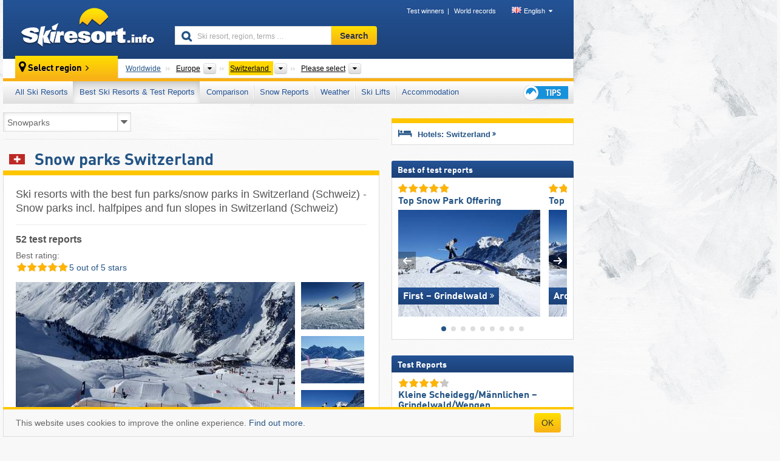

--- FILE ---
content_type: text/html; charset=UTF-8
request_url: https://www.skiresort.info/best-ski-resorts/switzerland/sorted/parks-pipes/
body_size: 32155
content:
<!DOCTYPE html><html dir="ltr" lang="en"><head><meta http-equiv="X-UA-Compatible" content="IE=edge"><meta charset="utf-8"><!-- 
	This website is powered by TYPO3 - inspiring people to share!
	TYPO3 is a free open source Content Management Framework initially created by Kasper Skaarhoj and licensed under GNU/GPL.
	TYPO3 is copyright 1998-2026 of Kasper Skaarhoj. Extensions are copyright of their respective owners.
	Information and contribution at https://typo3.org/
--><base href="//www.skiresort.info"><title>Snow parks Switzerland - fun parks Switzerland</title><meta name="generator" content="TYPO3 CMS"><meta name="robots" content="index,follow"><meta http-equiv="content-language" content="en"><meta name="description" content="Ski resorts with the best fun parks/snow parks in Switzerland (Schweiz), halfpipes/fun slopes in Switzerland (Schweiz), top fun parks Switzerland, best snow parks in Switzerland (Schweiz)"><meta name="keywords" content="snowparks, Switzerland, funparks, in Switzerland (Schweiz), halfpipes, fun slopes, snow parks, fun parks, snowpark, funpark, snow park, fun park, Top 10"><link rel="alternate" hreflang="de" href="https://www.skiresort.de/beste-skigebiete/schweiz/sortiert-nach/snowboarder-parks-pipes/"><link rel="alternate" hreflang="de-at" href="https://www.skiresort.at/beste-skigebiete/schweiz/sortiert-nach/snowboarder-parks-pipes/"><link rel="alternate" hreflang="de-ch" href="https://www.skiresort.ch/beste-skigebiete/schweiz/sortiert-nach/snowboarder-parks-pipes/"><link rel="alternate" hreflang="en" href="https://www.skiresort.info/best-ski-resorts/switzerland/sorted/parks-pipes/"><link rel="alternate" hreflang="fr" href="https://www.skiresort.fr/meilleurs-domaines-skiables/suisse/tri-par/snowparks/"><link rel="alternate" hreflang="nl" href="https://www.skiresort.nl/beste-skigebieden/zwitserland/gerangschikt-op/snowparken/"><link rel="alternate" hreflang="nl-be" href="https://www.skiresort.be/beste-skigebieden/zwitserland/gerangschikt-op/snowparken/"><link rel="alternate" hreflang="it" href="https://www.skiresort.it/migliori-comprensori-sciistici/svizzera/ordina-per/snowpark/"><link rel="alternate" hreflang="x-default" href="https://www.skiresort.info/best-ski-resorts/switzerland/sorted/parks-pipes/"><meta name="google-site-verification" content="sxG2nraj4XoONn2BNFpxEYEn-26ZtLl63sDJeYFf3HU"><meta name="y_key" content="feb983a7864d787d"><link rel="apple-touch-icon" sizes="57x57" href="/typo3conf/ext/mg_site/Resources/Public/Images/Icons/apple-icon-57x57.png?20260112updw9"><link rel="apple-touch-icon" sizes="60x60" href="/typo3conf/ext/mg_site/Resources/Public/Images/Icons/apple-icon-60x60.png?20260112updw9"><link rel="apple-touch-icon" sizes="72x72" href="/typo3conf/ext/mg_site/Resources/Public/Images/Icons/apple-icon-72x72.png?20260112updw9"><link rel="apple-touch-icon" sizes="76x76" href="/typo3conf/ext/mg_site/Resources/Public/Images/Icons/apple-icon-76x76.png?20260112updw9"><link rel="apple-touch-icon" sizes="114x114" href="/typo3conf/ext/mg_site/Resources/Public/Images/Icons/apple-icon-114x114.png?20260112updw9"><link rel="apple-touch-icon" sizes="120x120" href="/typo3conf/ext/mg_site/Resources/Public/Images/Icons/apple-icon-120x120.png?20260112updw9"><link rel="apple-touch-icon" sizes="152x152" href="/typo3conf/ext/mg_site/Resources/Public/Images/Icons/apple-icon-152x152.png?20260112updw9"><link rel="apple-touch-icon" sizes="180x180" href="/typo3conf/ext/mg_site/Resources/Public/Images/Icons/apple-icon-180x180.png?20260112updw9"><link rel="shortcut icon" sizes="192x192" href="/typo3conf/ext/mg_site/Resources/Public/Images/Icons/android-chrome-192x192.png?20260112updw9"><link rel="shortcut icon" sizes="196x196" href="/typo3conf/ext/mg_site/Resources/Public/Images/Icons/android-chrome-196x196.png?20260112updw9"><link rel="icon" type="image/png" sizes="32x32" href="/typo3conf/ext/mg_site/Resources/Public/Images/Icons/favicon-32x32.png?20260112updw9"><link rel="icon" type="image/png" sizes="16x16" href="/typo3conf/ext/mg_site/Resources/Public/Images/Icons/favicon-16x16.png?20260112updw9"><link rel="icon" type="image/png" sizes="96x96" href="/typo3conf/ext/mg_site/Resources/Public/Images/Icons/favicon-96x96.png?20260112updw9"><link rel="manifest" href="/typo3conf/ext/mg_site/Resources/Public/Images/Icons/site.webmanifest?20260112updw9"><link rel="mask-icon" href="/typo3conf/ext/mg_site/Resources/Public/Images/Icons/safari-pinned-tab.svg?20260112updw9" color="#1c4177"><link rel="shortcut icon" href="/typo3conf/ext/mg_site/Resources/Public/Images/Icons/favicon.ico?20260112updw9"><meta name="msapplication-TileColor" content="#1c4177"><meta name="msapplication-config" content="/typo3conf/ext/mg_site/Resources/Public/Images/Icons/browserconfig.xml?20260112updw9"><meta name="msapplication-square70x70logo" content="/typo3conf/ext/mg_site/Resources/Public/Images/Icons/msapplication-square70x70logo.png?20260112updw9"><meta name="msapplication-square150x150logo" content="/typo3conf/ext/mg_site/Resources/Public/Images/Icons/msapplication-square150x150logo.png?20260112updw9"><meta name="msapplication-square310x310logo" content="/typo3conf/ext/mg_site/Resources/Public/Images/Icons/msapplication-square310x310logo.png?20260112updw9"><meta name="msapplication-wide310x150logo" content="/typo3conf/ext/mg_site/Resources/Public/Images/Icons/msapplication-wide310x150logo.jpg?20260112updw9"><meta name="theme-color" content="#1c4177"><meta name="apple-itunes-app_" content="app-id=493907552"><meta name="google-play-app_" content="app-id=de.appaffairs.skiresort"><meta name="viewport" content="width=device-width, initial-scale=1" id="meta-viewport"><meta name="referrer" content="always"><link rel="stylesheet" href="/typo3conf/ext/mg_site/Resources/Public/Release/20260112updw9/cssV3.gz.css"> <!--[if gte IE 6]>
		<link href="/typo3conf/ext/mg_site/Resources/Public/Css/ie.css" rel="stylesheet">
	<![endif]--> <link rel="next" href="https://www.skiresort.info/best-ski-resorts/switzerland/page/2/sorted/parks-pipes/"><link rel="stylesheet" href="/typo3conf/ext/mg_site/Resources/Public/Release/20260112updw9/cssV3En.gz.css"><!-- Google tag (gtag.js) --><script async src="https://www.googletagmanager.com/gtag/js?id=G-DGXG8J1JGH"></script><script>window.dataLayer = window.dataLayer || [];
  function gtag(){dataLayer.push(arguments);}
  gtag('js', new Date());

  gtag('config', 'G-DGXG8J1JGH');</script><script>var l10n = {"results":"results","worldwide":"Worldwide","outdatedWebcam":"Not up-to-date","openstatus":{"1":"Ski resort open","2":"Ski resort closed"},"smartbanner":{"title":"Skiresort.info app","button":"view","price":"Free ski app"},"maps":{"showregion":"Show regions","showresort":"Ski resorts"},"lang":"en","lang2":"en","langIso":"en_US.UTF-8","dateFormat":"DD\/MM\/YYYY","dateFormatDiv":"DD\/MM\/YYYY","ads":{"mediumRectangle":"14","skyAtMedium":"17"},"month":["January","February","March","April","May","June","July","August","September","October","November","December"],"monthShort":["Jan","Feb","Mar","Apr","May","Jun","Jul","Aug","Sep","Oct","Nov","Dec"],"days":["Sun","Mon","Tue","Wed","Thu","Fri","Sat"],"snowreporthistory":{"snowbase":"Snow depth base","snowtop":"Snow depth mountain","liftsopen":"open lifts\/cable cars","liftstot":"total","slopeopen":"open slopes","slopetot":"total","open":"","valleyrunstatus":"","dateFormat":"dd.MM.yyyy","resortopen":"Ski resort open","resortclosed":"Ski resort closed","valleyrunopen":"Valley run open","valleyrunclosed":"Valley run closed"}}
var mg = {"pid":84,"release":"20260112updw9"}
var pageType="list";
var AdtechRand = 30323;
var ajaxURL = "index.php?type=997";
var actualLocation= {"area":"116"} ;
var lang = "en";</script><script>var OA_zones = { '14' : 14,'17' : 17,'94' : 94,'zone_161_1' : 161,'zone_168_1' : 168,'zone_15_ad_1' : 15,'zone_15_ad_2' : 15,'zone_15_ad_1' : 15,'zone_15_ad_2' : 15,'zone_153_ad_1' : 153,'zone_153_ad_2' : 153,'zone_153_ad_3' : 153,'zone_153_ad_4' : 153,'zone_153_ad_5' : 153,'zone_153_ad_6' : 153,'zone_153_ad_7' : 153,'zone_153_ad_8' : 153,'zone_153_ad_9' : 153,'zone_153_ad_10' : 153,'zone_18_ad_1' : 18 };</script><script src="/typo3conf/ext/mg_site/Resources/Public/Release/20260112updw9/jsHeaderV3.gz.js"></script> <!--[if lt IE 9]>
<script src="/typo3conf/ext/mg_site/Resources/Public/Release/20260112updw9/ltIE9.gz.js"></script>
<![endif]--> <!--[if lte IE 7]>
<script type="text/javascript" async src="/typo3conf/ext/mg_site/Resources/Public/Release/20260112updw9/lteIE7.gz.js"></script>
<![endif]--> <script src="//adserver.skiresort-service.com/www/delivery/spcjs.php?id=2&amp;block=1&amp;listen-region=,1,6,116,"></script><link href="https://www.skiresort.info/best-ski-resorts/switzerland/sorted/parks-pipes/" rel="canonical"></head> <body><!--- lib.js-for-regions --> <script>var regions = {"childs":{"513":{"name":"Greater Regions","categoryid":"3791","dataselector":{"0":""},"mainsort":"513","areas":{"0":{"name":"Central Switzerland","url":"https:\/\/www.skiresort.info\/best-ski-resorts\/central-switzerland\/sorted\/parks-pipes\/","selected":0},"1":{"name":"Eastern Switzerland","url":"https:\/\/www.skiresort.info\/best-ski-resorts\/eastern-switzerland\/sorted\/parks-pipes\/","selected":0},"2":{"name":"Espace Mittelland","url":"https:\/\/www.skiresort.info\/best-ski-resorts\/espace-mittelland\/sorted\/parks-pipes\/","selected":0},"3":{"name":"Lemanic Region","url":"https:\/\/www.skiresort.info\/best-ski-resorts\/lemanic-region\/sorted\/parks-pipes\/","selected":0},"4":{"name":"Northwestern Switzerland","url":"https:\/\/www.skiresort.info\/best-ski-resorts\/northwestern-switzerland\/sorted\/parks-pipes\/","selected":0},"5":{"name":"Ticino","url":"https:\/\/www.skiresort.info\/best-ski-resorts\/ticino\/sorted\/parks-pipes\/","selected":0},"6":{"name":"Z\u00fcrich","url":"https:\/\/www.skiresort.info\/best-ski-resorts\/zuerich\/sorted\/parks-pipes\/","selected":0}}},"514":{"name":"Cantons","categoryid":"3792","dataselector":{"0":""},"mainsort":"514","areas":{"0":{"name":"Aargau","url":"https:\/\/www.skiresort.info\/best-ski-resorts\/aargau\/sorted\/parks-pipes\/","selected":0},"1":{"name":"Appenzell Ausserrhoden","url":"https:\/\/www.skiresort.info\/best-ski-resorts\/appenzell-ausserrhoden\/sorted\/parks-pipes\/","selected":0},"2":{"name":"Appenzell Innerrhoden","url":"https:\/\/www.skiresort.info\/best-ski-resorts\/appenzell-innerrhoden\/sorted\/parks-pipes\/","selected":0},"3":{"name":"Basel-Landschaft","url":"https:\/\/www.skiresort.info\/best-ski-resorts\/basel-landschaft\/sorted\/parks-pipes\/","selected":0},"4":{"name":"Bern","url":"https:\/\/www.skiresort.info\/best-ski-resorts\/bern\/sorted\/parks-pipes\/","selected":0},"5":{"name":"Canton of Jura (R\u00e9publique et Canton du Jura)","url":"https:\/\/www.skiresort.info\/best-ski-resorts\/canton-of-jura-republique-et-canton-du-jura\/sorted\/parks-pipes\/","selected":0},"6":{"name":"Fribourg","url":"https:\/\/www.skiresort.info\/best-ski-resorts\/fribourg\/sorted\/parks-pipes\/","selected":0},"7":{"name":"Glarus","url":"https:\/\/www.skiresort.info\/best-ski-resorts\/glarus\/sorted\/parks-pipes\/","selected":0},"8":{"name":"Graub\u00fcnden","url":"https:\/\/www.skiresort.info\/best-ski-resorts\/graubuenden\/sorted\/parks-pipes\/","selected":0},"9":{"name":"Lucerne","url":"https:\/\/www.skiresort.info\/best-ski-resorts\/lucerne\/sorted\/parks-pipes\/","selected":0},"10":{"name":"Neuenburg","url":"https:\/\/www.skiresort.info\/best-ski-resorts\/neuenburg\/sorted\/parks-pipes\/","selected":0},"11":{"name":"Nidwalden","url":"https:\/\/www.skiresort.info\/best-ski-resorts\/nidwalden\/sorted\/parks-pipes\/","selected":0},"12":{"name":"Obwalden","url":"https:\/\/www.skiresort.info\/best-ski-resorts\/obwalden\/sorted\/parks-pipes\/","selected":0},"13":{"name":"Schaffhausen","url":"https:\/\/www.skiresort.info\/best-ski-resorts\/schaffhausen\/sorted\/parks-pipes\/","selected":0},"14":{"name":"Schwyz","url":"https:\/\/www.skiresort.info\/best-ski-resorts\/schwyz\/sorted\/parks-pipes\/","selected":0},"15":{"name":"Solothurn","url":"https:\/\/www.skiresort.info\/best-ski-resorts\/solothurn\/sorted\/parks-pipes\/","selected":0},"16":{"name":"St. Gallen","url":"https:\/\/www.skiresort.info\/best-ski-resorts\/st-gallen\/sorted\/parks-pipes\/","selected":0},"17":{"name":"Thurgau","url":"https:\/\/www.skiresort.info\/best-ski-resorts\/thurgau\/sorted\/parks-pipes\/","selected":0},"18":{"name":"Ticino","url":"https:\/\/www.skiresort.info\/best-ski-resorts\/ticino\/sorted\/parks-pipes\/","selected":0},"19":{"name":"Uri","url":"https:\/\/www.skiresort.info\/best-ski-resorts\/uri\/sorted\/parks-pipes\/","selected":0},"20":{"name":"Valais (Wallis)","url":"https:\/\/www.skiresort.info\/best-ski-resorts\/valais-wallis\/sorted\/parks-pipes\/","selected":0},"21":{"name":"Waadt","url":"https:\/\/www.skiresort.info\/best-ski-resorts\/waadt\/sorted\/parks-pipes\/","selected":0},"22":{"name":"Zug","url":"https:\/\/www.skiresort.info\/best-ski-resorts\/zug\/sorted\/parks-pipes\/","selected":0},"23":{"name":"Z\u00fcrich","url":"https:\/\/www.skiresort.info\/best-ski-resorts\/zuerich\/sorted\/parks-pipes\/","selected":0}}},"515":{"name":"Mountain ranges","categoryid":"3793","dataselector":{"0":""},"mainsort":"515","areas":{"0":{"name":"Swiss Alps","url":"https:\/\/www.skiresort.info\/best-ski-resorts\/swiss-alps\/sorted\/parks-pipes\/","selected":0},"1":{"name":"Swiss Jura Mountains","url":"https:\/\/www.skiresort.info\/best-ski-resorts\/swiss-jura-mountains\/sorted\/parks-pipes\/","selected":0}}},"516":{"name":"Language areas","categoryid":"15012","dataselector":{"0":""},"mainsort":"516","areas":{"0":{"name":"German-speaking Switzerland (Deutschschweiz)","url":"https:\/\/www.skiresort.info\/best-ski-resorts\/german-speaking-switzerland-deutschschweiz\/sorted\/parks-pipes\/","selected":0},"1":{"name":"Italian-speaking Switzerland (Svizzera italiana)","url":"https:\/\/www.skiresort.info\/best-ski-resorts\/italian-speaking-switzerland-svizzera-italiana\/sorted\/parks-pipes\/","selected":0},"2":{"name":"Romandy (Romandie)","url":"https:\/\/www.skiresort.info\/best-ski-resorts\/romandy-romandie\/sorted\/parks-pipes\/","selected":0}}}},"parents":{"0":{"0":{"name":"Continents","categoryid":"15022","dataselector":{"0":""},"mainsort":"43008","areas":{"_0":{"name":"Europe","url":"https:\/\/www.skiresort.info\/best-ski-resorts\/europe\/sorted\/parks-pipes\/","selected":1},"_2":{"name":"North America","url":"https:\/\/www.skiresort.info\/best-ski-resorts\/north-america\/sorted\/parks-pipes\/","selected":0},"_3":{"name":"South America","url":"https:\/\/www.skiresort.info\/best-ski-resorts\/south-america\/sorted\/parks-pipes\/","selected":0},"_4":{"name":"Asia","url":"https:\/\/www.skiresort.info\/best-ski-resorts\/asia\/sorted\/parks-pipes\/","selected":0},"_5":{"name":"Australia and Oceania","url":"https:\/\/www.skiresort.info\/best-ski-resorts\/australia-and-oceania\/sorted\/parks-pipes\/","selected":0},"_6":{"name":"Africa","url":"https:\/\/www.skiresort.info\/best-ski-resorts\/africa\/sorted\/parks-pipes\/","selected":0}},"active":"Europe","activeUrl":"https:\/\/www.skiresort.info\/best-ski-resorts\/europe\/sorted\/parks-pipes\/"}}},"actual":{"0":{"name":"Countries","categoryid":"7691","dataselector":{"0":""},"mainsort":"12288","areas":{"0":{"name":"Albania","url":"https:\/\/www.skiresort.info\/best-ski-resorts\/albania\/sorted\/parks-pipes\/","selected":0},"1":{"name":"Andorra","url":"https:\/\/www.skiresort.info\/best-ski-resorts\/andorra\/sorted\/parks-pipes\/","selected":0},"2":{"name":"Austria","url":"https:\/\/www.skiresort.info\/best-ski-resorts\/austria\/sorted\/parks-pipes\/","selected":0},"3":{"name":"Belarus","url":"https:\/\/www.skiresort.info\/best-ski-resorts\/belarus\/sorted\/parks-pipes\/","selected":0},"4":{"name":"Belgium","url":"https:\/\/www.skiresort.info\/best-ski-resorts\/belgium\/sorted\/parks-pipes\/","selected":0},"5":{"name":"Bosnia and Herzegovina","url":"https:\/\/www.skiresort.info\/best-ski-resorts\/bosnia-and-herzegovina\/sorted\/parks-pipes\/","selected":0},"6":{"name":"Bulgaria","url":"https:\/\/www.skiresort.info\/best-ski-resorts\/bulgaria\/sorted\/parks-pipes\/","selected":0},"7":{"name":"Croatia","url":"https:\/\/www.skiresort.info\/best-ski-resorts\/croatia\/sorted\/parks-pipes\/","selected":0},"8":{"name":"Czech Republic","url":"https:\/\/www.skiresort.info\/best-ski-resorts\/czech-republic\/sorted\/parks-pipes\/","selected":0},"9":{"name":"Denmark","url":"https:\/\/www.skiresort.info\/best-ski-resorts\/denmark\/sorted\/parks-pipes\/","selected":0},"10":{"name":"Estonia","url":"https:\/\/www.skiresort.info\/best-ski-resorts\/estonia\/sorted\/parks-pipes\/","selected":0},"11":{"name":"Finland","url":"https:\/\/www.skiresort.info\/best-ski-resorts\/finland\/sorted\/parks-pipes\/","selected":0},"12":{"name":"France","url":"https:\/\/www.skiresort.info\/best-ski-resorts\/france\/sorted\/parks-pipes\/","selected":0},"13":{"name":"Germany","url":"https:\/\/www.skiresort.info\/best-ski-resorts\/germany\/sorted\/parks-pipes\/","selected":0},"14":{"name":"Greece","url":"https:\/\/www.skiresort.info\/best-ski-resorts\/greece\/sorted\/parks-pipes\/","selected":0},"15":{"name":"Greenland","url":"https:\/\/www.skiresort.info\/best-ski-resorts\/greenland\/sorted\/parks-pipes\/","selected":0},"16":{"name":"Hungary","url":"https:\/\/www.skiresort.info\/best-ski-resorts\/hungary\/sorted\/parks-pipes\/","selected":0},"17":{"name":"Iceland","url":"https:\/\/www.skiresort.info\/best-ski-resorts\/iceland\/sorted\/parks-pipes\/","selected":0},"18":{"name":"Ireland","url":"https:\/\/www.skiresort.info\/best-ski-resorts\/ireland\/sorted\/parks-pipes\/","selected":0},"19":{"name":"Italy","url":"https:\/\/www.skiresort.info\/best-ski-resorts\/italy\/sorted\/parks-pipes\/","selected":0},"20":{"name":"Kosovo","url":"https:\/\/www.skiresort.info\/best-ski-resorts\/kosovo\/sorted\/parks-pipes\/","selected":0},"21":{"name":"Latvia","url":"https:\/\/www.skiresort.info\/best-ski-resorts\/latvia\/sorted\/parks-pipes\/","selected":0},"22":{"name":"Liechtenstein","url":"https:\/\/www.skiresort.info\/best-ski-resorts\/liechtenstein\/sorted\/parks-pipes\/","selected":0},"23":{"name":"Lithuania","url":"https:\/\/www.skiresort.info\/best-ski-resorts\/lithuania\/sorted\/parks-pipes\/","selected":0},"24":{"name":"Moldova","url":"https:\/\/www.skiresort.info\/best-ski-resorts\/moldova\/sorted\/parks-pipes\/","selected":0},"25":{"name":"Montenegro","url":"https:\/\/www.skiresort.info\/best-ski-resorts\/montenegro\/sorted\/parks-pipes\/","selected":0},"26":{"name":"Netherlands","url":"https:\/\/www.skiresort.info\/best-ski-resorts\/netherlands\/sorted\/parks-pipes\/","selected":0},"27":{"name":"North Macedonia","url":"https:\/\/www.skiresort.info\/best-ski-resorts\/north-macedonia\/sorted\/parks-pipes\/","selected":0},"28":{"name":"Norway","url":"https:\/\/www.skiresort.info\/best-ski-resorts\/norway\/sorted\/parks-pipes\/","selected":0},"29":{"name":"Poland","url":"https:\/\/www.skiresort.info\/best-ski-resorts\/poland\/sorted\/parks-pipes\/","selected":0},"30":{"name":"Portugal","url":"https:\/\/www.skiresort.info\/best-ski-resorts\/portugal\/sorted\/parks-pipes\/","selected":0},"31":{"name":"Romania","url":"https:\/\/www.skiresort.info\/best-ski-resorts\/romania\/sorted\/parks-pipes\/","selected":0},"32":{"name":"Russia","url":"https:\/\/www.skiresort.info\/best-ski-resorts\/russia\/sorted\/parks-pipes\/","selected":0},"33":{"name":"Serbia","url":"https:\/\/www.skiresort.info\/best-ski-resorts\/serbia\/sorted\/parks-pipes\/","selected":0},"34":{"name":"Slovakia","url":"https:\/\/www.skiresort.info\/best-ski-resorts\/slovakia\/sorted\/parks-pipes\/","selected":0},"35":{"name":"Slovenia","url":"https:\/\/www.skiresort.info\/best-ski-resorts\/slovenia\/sorted\/parks-pipes\/","selected":0},"36":{"name":"Spain","url":"https:\/\/www.skiresort.info\/best-ski-resorts\/spain\/sorted\/parks-pipes\/","selected":0},"37":{"name":"Sweden","url":"https:\/\/www.skiresort.info\/best-ski-resorts\/sweden\/sorted\/parks-pipes\/","selected":0},"38":{"name":"Switzerland","url":"https:\/\/www.skiresort.info\/best-ski-resorts\/switzerland\/sorted\/parks-pipes\/","selected":1},"39":{"name":"Ukraine","url":"https:\/\/www.skiresort.info\/best-ski-resorts\/ukraine\/sorted\/parks-pipes\/","selected":0},"40":{"name":"United Kingdom","url":"https:\/\/www.skiresort.info\/best-ski-resorts\/united-kingdom\/sorted\/parks-pipes\/","selected":0}},"priority":{"1":{"name":"Austria","url":"https:\/\/www.skiresort.info\/best-ski-resorts\/austria\/sorted\/parks-pipes\/","selected":0},"2":{"name":"Italy","url":"https:\/\/www.skiresort.info\/best-ski-resorts\/italy\/sorted\/parks-pipes\/","selected":0},"3":{"name":"France","url":"https:\/\/www.skiresort.info\/best-ski-resorts\/france\/sorted\/parks-pipes\/","selected":0},"4":{"name":"Switzerland","url":"https:\/\/www.skiresort.info\/best-ski-resorts\/switzerland\/sorted\/parks-pipes\/","selected":1},"5":{"name":"Germany","url":"https:\/\/www.skiresort.info\/best-ski-resorts\/germany\/sorted\/parks-pipes\/","selected":0}},"active":"Switzerland","activeUrl":"https:\/\/www.skiresort.info\/best-ski-resorts\/switzerland\/sorted\/parks-pipes\/"}}};</script> <!--- / lib.js-for-regions --> <!-- HEADER STARTS --> <div class="mobile-navigation-container hidden"><div class="mobile-navigation-region-top mobile-navigation-overlay mobile-navigation-event"></div> </div> <div class="mobile-navigation" id="mobile-navigation"><div class="mobile-header-search"><div class="mobile-navigation-header"><div class="mobile-header-bar-searchfield"><form action="https://www.skiresort.info/search-results/" id="cse-mobile-search-box"><input id="tx-indexedsearch-mobile-searchbox-sword" type="text" placeholder="Ski resort, region, terms …" name="q" autocomplete="off"> <div class="ac_clear_search">×</div></form> </div> <button class="btn btn-default mobile-navigation-search-close">×</button></div> </div> <div class="mobile-header-navigation mobile-navigation-event"><div class="mobile-navigation-header"><span class="mobile-navigation-header-title">Switzerland</span> <button class="btn btn-default mobile-navigation-close">&times;</button></div> <ul><li><a href="https://www.skiresort.info/ski-resorts/switzerland/">All Ski Resorts</a></li><li><a href="https://www.skiresort.info/best-ski-resorts/switzerland/" class="active">Best Ski Resorts & Test Reports</a></li><li><a href="https://www.skiresort.info/comparison/switzerland/">Comparison</a></li><li><a href="https://www.skiresort.info/snow-reports/switzerland/">Snow Reports</a></li><li><a href="https://www.skiresort.info/weather/switzerland/">Weather</a></li><li><a href="https://www.skiresort.info/ski-lifts/new-ski-lifts/switzerland/">Ski Lifts</a></li><li><a href="https://www.skiresort.info/top-hotels/switzerland/">Accommodation</a></li> <li><a href="https://www.skiresort.info/overview/"><i class="tipps-icon2"></i> <div class="sr-only">Ski holiday tips</div></a> </li></ul> <div id="navi-placeholder"></div> <div class="mobile-navigation-footer mobile-navigation-sidebar-footer"><ul><li><span class="open-regionselector"><a href="" class="regionstart-navi"><i class="fa fa-map-marker"></i>Change region</a></span> </li> <li><a class="js-mobile-header-bar-search-navi"><i class="fa fa-search"></i>Search</a> </li> <li><a href="https://www.skiresort.info/"><i class="fa fa-home" aria-hidden="true"></i>Home page</a> </li></ul> <div class="languages-navi languages-navi-sidebar language-scroller"><ul class="languages"><li><a href="https://www.skiresort.de/beste-skigebiete/schweiz/sortiert-nach/snowboarder-parks-pipes/"><i class="flag flag-de"></i>Deutsch</a></li><li class="active"><a href="https://www.skiresort.info/best-ski-resorts/switzerland/sorted/parks-pipes/" onclick="return false;"><i class="flag flag-gb"></i>English</a><i class="fa fa-caret-down"></i><i class="fa fa-caret-up"></i></li><li><a href="https://www.skiresort.fr/meilleurs-domaines-skiables/suisse/tri-par/snowparks/"><i class="flag flag-fr"></i>Français</a></li><li><a href="https://www.skiresort.nl/beste-skigebieden/zwitserland/gerangschikt-op/snowparken/"><i class="flag flag-nl"></i>Nederlands</a></li><li><a href="https://www.skiresort.it/migliori-comprensori-sciistici/svizzera/ordina-per/snowpark/"><i class="flag flag-it"></i>Italiano</a></li> </ul> </div></div></div></div> <div class="offcanvas-wrapper content-wrapper"><header><nav><div class="container mobile-header"><div class="mobile-header-bar"><button class="btn btn-link mobile-header-bar-menu js-mobile-header-bar-menu mobile-header-open-close mobile-header-bar-region" aria-label="Open menu"><span></span> <span></span> <span></span></button> <button class="btn btn-link mobile-header-bar-search js-mobile-header-bar-search" aria-label="Search"></button> <a href="https://www.skiresort.info/"><div class="logo"></div> <span class="sr-only">skiresort</span></a></div> <div class="mobile-header-regionselector js-mobile-header-regionselector"><ul><li><a id="js-a-region-main" href="" class="regionstart"><i class="fa fa-map-marker"></i> <span class="change-mobile-region"><script>var elements = regions.actual;
                                                writeCurrtenSelectRegion(elements);</script> </span></a> <ul id="js-ul-regions"><li><a href="https://www.skiresort.info/best-ski-resorts/sorted/parks-pipes/" class="link">Worldwide</a></li> <li><a href="">Europe</a> <ul><script>var listAll = regions.parents[0];
                                                        writeOptions4ChildRegions(listAll, true, true, true, true);</script> </ul></li> <li><a href="">Switzerland</a> <ul><script>var elements = regions.actual
                                                writeOptions4ChildRegions(elements, true, true, true, true);</script> </ul></li> <li><a href=""> Please select </a> <ul><script>var elements = regions.childs;
                                                writeOptions4ChildRegions(elements, true, false, false, true);</script> </ul></li></ul></li> </ul> <div class="mobile-navigation-footer"><ul><li class="more-from-region"><a href="" class="open-sidemenu"><i class="fa fa-bars"></i>Find out more about this region</a> </li> <li><a href="" class="open-search"><i class="fa fa-search"></i>Search</a> </li> <li><a href="https://www.skiresort.info/overview/"><i class="fa fa-thumbs-up" aria-hidden="true"></i>Tips</a> </li> <li><a href="https://www.skiresort.info/"><i class="fa fa-home" aria-hidden="true"></i>Home page</a> </li></ul> <div class="languages-navi languages-region language-scroller"><ul class="languages"><li><a href="https://www.skiresort.de/beste-skigebiete/schweiz/sortiert-nach/snowboarder-parks-pipes/"><i class="flag flag-de"></i>Deutsch</a></li><li class="active"><a href="https://www.skiresort.info/best-ski-resorts/switzerland/sorted/parks-pipes/" onclick="return false;"><i class="flag flag-gb"></i>English</a><i class="fa fa-caret-down"></i><i class="fa fa-caret-up"></i></li><li><a href="https://www.skiresort.fr/meilleurs-domaines-skiables/suisse/tri-par/snowparks/"><i class="flag flag-fr"></i>Français</a></li><li><a href="https://www.skiresort.nl/beste-skigebieden/zwitserland/gerangschikt-op/snowparken/"><i class="flag flag-nl"></i>Nederlands</a></li><li><a href="https://www.skiresort.it/migliori-comprensori-sciistici/svizzera/ordina-per/snowpark/"><i class="flag flag-it"></i>Italiano</a></li> </ul> </div></div> <div class="mobile-header-bar mobile-header-bar-region"><button class="btn btn-link mobile-header-bar-menu js-mobile-header-bar-menu mobile-header-open-close mobile-header-bar-region"><span></span> <span></span> <span></span></button> </div></div></div> <!-- mobile --> <div class="container header"><div class="search-area"><div class="logo"><a href="https://www.skiresort.info/"><img alt="" src="/clear.gif" width="205" height="66"> <span class="sr-only">skiresort</span></a> </div> <div class="header-nav"><ul class="breadcrumb"><li><a href="https://www.skiresort.info/test-winners/2025/overview/">Test winners</a></li><li><a href="https://www.skiresort.info/world-records/">World records</a></li> </ul> <ul class="languages"><li><a href="https://www.skiresort.de/beste-skigebiete/schweiz/sortiert-nach/snowboarder-parks-pipes/"><i class="flag flag-de"></i>Deutsch</a></li><li class="active"><a href="https://www.skiresort.info/best-ski-resorts/switzerland/sorted/parks-pipes/" onclick="return false;"><i class="flag flag-gb"></i>English</a><i class="fa fa-caret-down"></i><i class="fa fa-caret-up"></i></li><li><a href="https://www.skiresort.fr/meilleurs-domaines-skiables/suisse/tri-par/snowparks/"><i class="flag flag-fr"></i>Français</a></li><li><a href="https://www.skiresort.nl/beste-skigebieden/zwitserland/gerangschikt-op/snowparken/"><i class="flag flag-nl"></i>Nederlands</a></li><li><a href="https://www.skiresort.it/migliori-comprensori-sciistici/svizzera/ordina-per/snowpark/"><i class="flag flag-it"></i>Italiano</a></li> </ul></div> <div class="search-field header-search"><form action="https://www.skiresort.info/search-results/" id="cse-search-box"><div class="input-group"><label class="sr-only" for="tx-indexedsearch-searchbox-sword">Ski resort, region, terms …</label> <input id="tx-indexedsearch-searchbox-sword" type="text" placeholder="Ski resort, region, terms …" name="q" autocomplete="off"> <label class="sr-only" for="search-button">Search</label> <input type="submit" class="btn btn-default" id="search-button" value="Search"></div> </form> </div></div> <!-- lib.regionnavi --> <script>$(document).ready(function () {
            var href = window.location.href,
                    name= $('#regionname-for-history').val();
            if (name){
                historyPush(name, href);
            }
        });</script> <div class="region-select"><div class="call-to-action"><i class="fa fa-map-marker"></i> <span class="text">Select region</span> <i class="fa fa-angle-right"></i></div> <ul class="breadcrumb breadcrumbListpage" itemscope itemtype="http://schema.org/BreadcrumbList"><li class="no-icon" itemprop="itemListElement" itemscope itemtype="http://schema.org/ListItem"><a itemprop="item" content="https://www.skiresort.info/best-ski-resorts/sorted/parks-pipes/" href="https://www.skiresort.info/best-ski-resorts/sorted/parks-pipes/"><span itemprop="name">Worldwide</span><meta itemprop="url" content="https://www.skiresort.info/best-ski-resorts/sorted/parks-pipes/"></a> <meta itemprop="position" content="1"></li> <li class="with-drop " itemprop="itemListElement" itemscope itemtype="http://schema.org/ListItem"><a itemprop="item" content="https://www.skiresort.info/best-ski-resorts/europe/sorted/parks-pipes/" href="https://www.skiresort.info/best-ski-resorts/europe/sorted/parks-pipes/"><span itemprop="name">Europe</span><meta itemprop="url" content="https://www.skiresort.info/best-ski-resorts/europe/sorted/parks-pipes/"></a><meta itemprop="position" content="2"><i class="fa fa-caret-down"></i> <label class="sr-only" for="select-538-Continents">Continents</label> <select id="select-538-Continents"><option value="" class="hidden" selected></option> <optgroup label="Continents"><script>var listAll = regions.parents[0];
                writeOptions4ChildRegions(listAll,true,true,true);</script> </optgroup></select></li> <li class="with-drop active" itemprop="itemListElement" itemscope itemtype="http://schema.org/ListItem"><a href="https://www.skiresort.info/best-ski-resorts/switzerland/sorted/parks-pipes/" content="https://www.skiresort.info/best-ski-resorts/switzerland/sorted/parks-pipes/" itemprop="item"><span itemprop="name">Switzerland</span> <meta itemprop="url" content="https://www.skiresort.info/best-ski-resorts/switzerland/sorted/parks-pipes/"></a><meta itemprop="position" content="3"><i class="fa fa-caret-down"></i> <label class="sr-only" for="select-680-Countries">Countries</label> <select id="select-680-Countries" size="30"><option value="" class="hidden" selected></option> <optgroup label="Countries"><script>var elements = regions.actual
            writeOptions4ChildRegions(elements, true, true, true);</script> </optgroup></select></li> <li class="with-drop" id="moreToChoose"><span><a href="#" id="region-select-please-select-js">Please select</a></span><i class="fa fa-caret-down" id="moreToChooseCaretDown"></i> <label class="sr-only" for="select-412-Greater Regions-Cantons-Mountain ranges-Language areas">Greater Regions, Cantons, Mountain ranges, Language areas</label> <select id="select-412-Greater Regions-Cantons-Mountain ranges-Language areas"><option class="only-mobile" selected value="">Please select</option> <option value="" class="hidden" selected></option> <script>var elements = regions.childs;
                writeOptions4ChildRegions(elements);</script></select></li></ul></div> <!-- / lib.regionnavi --> <div class="region-nav navbar navbar-default"><ul class="nav navbar-nav"><li><span id="foldout-28"><a href="https://www.skiresort.info/ski-resorts/switzerland/">All Ski Resorts</a></span></li><li class="activeLi foldout-84"><span id="foldout-84"><a href="https://www.skiresort.info/best-ski-resorts/switzerland/">Best Ski Resorts & Test Reports</a></span></li><li class="foldout-241"><span id="foldout-241"><a href="https://www.skiresort.info/comparison/switzerland/">Comparison</a></span></li><li class="foldout-29"><span id="foldout-29"><a href="https://www.skiresort.info/snow-reports/switzerland/">Snow Reports</a></span></li><li class="foldout-176"><span id="foldout-176"><a href="https://www.skiresort.info/weather/switzerland/">Weather</a></span></li><li class="foldout-143"><span id="foldout-143"><a href="https://www.skiresort.info/ski-lifts/new-ski-lifts/switzerland/">Ski Lifts</a></span></li><li class="foldout-31"><span id="foldout-31"><a href="https://www.skiresort.info/top-hotels/switzerland/">Accommodation</a></span></li> <li class="last"><span id="tipps"><a href="https://www.skiresort.info/overview/"><i class="tipps-icon2"></i> <div class="sr-only">Ski holiday tips</div></a> </span> </li></ul> </div> <div class=" region-highlights" data-name="foldout-28"><div class="row"><div class="col col-sm-2"><div class="info"><a href="https://www.skiresort.info/ski-resorts/switzerland/"><i class="fa fa-info-circle"></i> <div class="text"><div class="h3 highlights-headline"> Ski resorts Switzerland </div> </div></a> </div> </div> <div class="col col-sm-3 special"><div class="h3">Sorted according to:</div> <ul class="text"><li><a href="https://www.skiresort.info/ski-resorts/switzerland/sorted/slope-length/">Largest ski resorts</a></li> <li><a href="https://www.skiresort.info/ski-resorts/switzerland/sorted/number-lifts/">Most ski lifts</a></li> <li><a href="https://www.skiresort.info/ski-resorts/switzerland/sorted/altitude-difference/">Biggest elevation difference</a></li> <li><a href="https://www.skiresort.info/ski-resorts/switzerland/sorted/mountain-altitude/">Highest ski resorts</a></li> <li><a href="https://www.skiresort.info/ski-resorts/switzerland/sorted/valley-altitude/">Highest base stations</a></li> <li><a href="https://www.skiresort.info/ski-resorts/switzerland/sorted/day-ticket-price/">Most inexpensive ski resorts</a></li></ul></div> <div class="col col-sm-2 special"><div class="h3">Special ski areas:</div> <ul class="text"><li><a href="https://www.skiresort.info/glacier-ski-resorts/switzerland/">Glacier ski resorts</a></li> <li><a href="https://www.skiresort.info/indoor-ski-areas/switzerland/">Indoor ski areas</a></li></ul> <div class="h3">Other:</div> <ul class="text"><li><a href="https://www.skiresort.info/piste-trail-maps/switzerland/">Piste maps/trail maps</a></li> </ul></div> <div class="col col-sm-2 change-region"><div class="h3 hidden-on-mobile">Select another region</div> <a href="#" class="btn btn-default btn-sm js-open-region-btn next-link hidden-on-mobile">Change region</a></div></div> </div> <div class=" region-highlights" data-name="foldout-84"><div class="row"><div class="col col-sm-3"><div class="info"><a href="https://www.skiresort.info/best-ski-resorts/switzerland/"><i class="fa fa-info-circle"></i> <div class="text"><div class="h3 highlights-headline">Best ski resorts Switzerland</div> </div></a> </div> <div class="info"><a href="https://www.skiresort.info/best-ski-resorts/switzerland/sorted/newest-test-reports/"><i class="fa fa-info-circle"></i> <div class="text"><div class="h3 highlights-headline">Latest test reports</div> </div></a> </div></div> <div class="col col-sm-4 special column-list"><div class="h3">Test reports:</div> <ul class="text"><li><a href="https://www.skiresort.info/best-ski-resorts/switzerland/sorted/ski-resort-size/">Ski resort size</a></li> <li><a href="https://www.skiresort.info/best-ski-resorts/switzerland/sorted/slope-offering/">Slope offering</a></li> <li><a href="https://www.skiresort.info/best-ski-resorts/switzerland/sorted/lifts/">Ski lifts</a></li> <li><a href="https://www.skiresort.info/best-ski-resorts/switzerland/sorted/snow-reliability/">Snow reliability</a></li> <li><a href="https://www.skiresort.info/best-ski-resorts/switzerland/sorted/slope-preparation/">Slope grooming</a></li> <li><a href="https://www.skiresort.info/best-ski-resorts/switzerland/sorted/access-by-car/">Accessibility, parking</a></li></ul> <ul class="text"><li><a href="https://www.skiresort.info/best-ski-resorts/switzerland/sorted/orientation/">Orientation</a></li> <li><a href="https://www.skiresort.info/best-ski-resorts/switzerland/sorted/cleanliness/">Cleanliness</a></li> <li><a href="https://www.skiresort.info/best-ski-resorts/switzerland/sorted/environmentally-friendly/">Environmental friendliness</a></li> <li><a href="https://www.skiresort.info/best-ski-resorts/switzerland/sorted/staff-friendliness/">Friendliness</a></li> <li><a href="https://www.skiresort.info/best-ski-resorts/switzerland/sorted/gastronomy/">Gastronomy</a></li> <li><a href="https://www.skiresort.info/best-ski-resorts/switzerland/sorted/apres-ski/">Après-ski</a></li></ul> <ul class="text"><li><a href="https://www.skiresort.info/best-ski-resorts/switzerland/sorted/accommodation-offering/">Accommodation offering</a></li> <li><a href="https://www.skiresort.info/best-ski-resorts/switzerland/sorted/families-children/">Families/children</a></li> <li><a href="https://www.skiresort.info/best-ski-resorts/switzerland/sorted/beginners/">Beginners</a></li> <li><a href="https://www.skiresort.info/best-ski-resorts/switzerland/sorted/advanced-skiers/">Advanced skiers, freeriders</a></li> <li><a href="https://www.skiresort.info/best-ski-resorts/switzerland/sorted/parks-pipes/">Snow parks</a></li> <li><a href="https://www.skiresort.info/best-ski-resorts/switzerland/sorted/cross-country/">Cross-country skiing, trails</a></li></ul></div> <div class="col col-sm-2 change-region"><div class="h3 hidden-on-mobile">Select another region</div> <a href="#" class="btn btn-default btn-sm js-open-region-btn next-link hidden-on-mobile">Change region</a></div></div> </div> <div class=" region-highlights" data-name="foldout-29"><div class="row"><div class="col col-sm-3"><div class="info"><a href="https://www.skiresort.info/snow-reports/switzerland/"><i class="fa fa-info-circle"></i> <div class="text"><div class="h3 highlights-headline">Snow reports Switzerland</div> </div></a> </div> <div class="info"><a href="https://www.skiresort.info/snow-reports/switzerland/filter/open-ski-resorts/"><i class="fa fa-info-circle"></i> <div class="text"><div class="h3 highlights-headline">Only open ski resorts</div> </div></a> </div></div> <div class="col col-sm-2 special"><div class="h3">Sorted according to:</div> <ul class="text"><li><a href="https://www.skiresort.info/snow-reports/switzerland/sorted/open-slopes/">Open slopes</a></li> <li><a href="https://www.skiresort.info/snow-reports/switzerland/sorted/open-lifts/">Open ski lifts</a></li> <li><a href="https://www.skiresort.info/snow-reports/switzerland/sorted/mountain-snow-depths/">Mountain snow depth</a></li> <li><a href="https://www.skiresort.info/snow-reports/switzerland/sorted/valley-snow-depths/">Base snow depth</a></li></ul></div> <div class="col col-sm-2 special"><div class="h3">Season dates:</div> <ul class="text"><li><a href="https://www.skiresort.info/snow-reports/seasonstart/switzerland/"> Season begin</a></li> <li><a href="https://www.skiresort.info/snow-reports/seasonend/switzerland/"> Season end</a></li></ul></div> <div class="col col-sm-2 change-region"><div class="h3 hidden-on-mobile">Select another region</div> <a href="#" class="btn btn-default btn-sm js-open-region-btn next-link hidden-on-mobile">Change region</a></div></div> </div> <div class=" region-highlights" data-name="foldout-176"><div class="row"><div class="col col-sm-3"><div class="info"><a href="https://www.skiresort.info/weather/switzerland/"><i class="cloudy"></i> <div class="text"><div class="h3 highlights-headline">Ski weather Switzerland</div> </div></a> </div> </div> <div class="col col-sm-4 special"><div class="h3">Weather info:</div> <ul class="text"><li><a href="https://www.skiresort.info/weather/switzerland/">Ski weather</a></li> <li><a href="https://www.skiresort.info/weather/webcams/switzerland/">Webcams</a></li> <li><a href="https://www.skiresort.info/weather/livestream/switzerland/">Live streams</a></li></ul></div> <div class="col col-sm-2 change-region"><div class="h3 hidden-on-mobile">Select another region</div> <a href="#" class="btn btn-default btn-sm js-open-region-btn next-link hidden-on-mobile">Change region</a></div></div> </div> <div class=" region-highlights high-dropdown" data-name="foldout-143"><div class="row"><div class="col col-sm-3"><div class="info"><a href="https://www.skiresort.info/ski-lifts/new-ski-lifts/switzerland/"><i class="fa fa-info-circle"></i> <div class="text"><div class="h3 highlights-headline">New lifts Switzerland</div> <p>2025/2026</p></div></a> </div> <div class="info"><a href="https://www.skiresort.info/ski-lifts/planned/switzerland/"><i class="fa fa-info-circle"></i> <div class="text"><div class="h3 highlights-headline">Planned lifts</div> </div></a> </div> <div class="info"><div class="text"><div class="h3">New lifts:</div> <ul class="two-column-list"><li><a href="https://www.skiresort.info/ski-lifts/new-ski-lifts/switzerland/season/2024-2025/">2024/2025</a></li> <li><a href="https://www.skiresort.info/ski-lifts/new-ski-lifts/switzerland/season/2023-2024/">2023/2024</a></li> <li><a href="https://www.skiresort.info/ski-lifts/new-ski-lifts/switzerland/season/2022-2023/">2022/2023</a></li> <li><a href="https://www.skiresort.info/ski-lifts/new-ski-lifts/switzerland/season/2021-2022/">2021/2022</a></li> <li><a href="https://www.skiresort.info/ski-lifts/new-ski-lifts/switzerland/season/2020-2021/">2020/2021</a></li> <li><a href="https://www.skiresort.info/ski-lifts/new-ski-lifts/switzerland/season/2019-2020/">2019/2020</a></li> <li><a href="https://www.skiresort.info/ski-lifts/new-ski-lifts/switzerland/season/2018-2019/">2018/2019</a></li> <li><a href="https://www.skiresort.info/ski-lifts/new-ski-lifts/switzerland/season/2017-2018/">2017/2018</a></li> <li><a href="https://www.skiresort.info/ski-lifts/new-ski-lifts/switzerland/season/2016-2017/">2016/2017</a></li> <li><a href="https://www.skiresort.info/ski-lifts/new-ski-lifts/switzerland/season/2015-2016/">2015/2016</a></li></ul></div> </div></div> <div class="col col-sm-2 special"><div class="h3">Lift types:</div> <ul class="text"><li><a href="https://www.skiresort.info/ski-lifts/lift-types/switzerland/lift-type/8-pers-chairlifts/">8 pers. chairlifts</a></li> <li><a href="https://www.skiresort.info/ski-lifts/lift-types/switzerland/lift-type/6-pers-chairlifts/">6 pers. chairlifts</a></li> <li><a href="https://www.skiresort.info/ski-lifts/lift-types/switzerland/lift-type/gondola-lifts-for-8-pers/">Gondola lifts for 8+ pers.</a></li> <li><a href="https://www.skiresort.info/ski-lifts/lift-types/switzerland/lift-type/combined-installation/">Combined installation</a></li> <li><a href="https://www.skiresort.info/ski-lifts/lift-types/switzerland/lift-type/tricable-ropeway/">Tricable ropeway</a></li> <li><a href="https://www.skiresort.info/ski-lifts/lift-types/switzerland/lift-type/funitels/">Funitels</a></li> <li><a href="https://www.skiresort.info/ski-lifts/lift-types/switzerland/lift-type/funifors/">Funifors</a></li> <li><a href="https://www.skiresort.info/ski-lifts/lift-types/switzerland/lift-type/aerial-tramway-reversible-ropeway/">Aerial tramway/ Reversible ropeway</a></li> <li><a href="https://www.skiresort.info/ski-lifts/lift-types/switzerland/lift-type/funicular/">Funicular</a></li> <li><a href="https://www.skiresort.info/ski-lifts/lift-types/switzerland/lift-type/cog-railways/">Cog railways</a></li> <li><a href="https://www.skiresort.info/ski-lifts/lift-types/switzerland/lift-type/cabriolet/">Cabriolet</a></li> <li><a href="https://www.skiresort.info/ski-lifts/lift-types/switzerland/lift-type/1-pers-chairlifts/">1 pers. chairlifts</a></li> <li><a href="https://www.skiresort.info/ski-lifts/lift-types/switzerland/lift-type/cage-lift/">Basket lifts</a></li></ul></div> <div class="col col-sm-2 special"><div class="h3">All lift info:</div> <ul class="text"><li><a href="https://www.skiresort.info/ski-lifts/about-ski-lifts/lift-types/">Lift types</a></li> <li><a href="https://www.skiresort.info/ski-lifts/about-ski-lifts/moving-carpet/">Moving carpets</a></li></ul></div> <div class="col col-sm-2 change-region"><div class="h3 hidden-on-mobile">Select another region</div> <a href="#" class="btn btn-default btn-sm js-open-region-btn next-link hidden-on-mobile">Change region</a></div></div> </div> <div class=" region-highlights" data-name="foldout-31"><div class="row"><div class="col col-sm-3"><div class="info"><a href="https://www.skiresort.info/top-hotels/switzerland/"><i class="fa fa-info-circle"></i> <div class="text"><div class="h3 highlights-headline">Accommodation & hotels Switzerland</div> </div></a> </div> <div class="info"><a href="https://www.skiresort.info/ski-deals/switzerland/"><i class="fa fa-info-circle"></i> <div class="text"><div class="h3 highlights-headline">Ski deals including ski pass</div> </div></a> </div></div> <div class="col col-sm-4 special"></div> <div class="col col-sm-2 change-region"><div class="h3 hidden-on-mobile">Select another region</div> <a href="#" class="btn btn-default btn-sm js-open-region-btn next-link hidden-on-mobile">Change region</a></div></div> </div> <div class=" region-highlights" data-name="tipps"><div class="row"><div class="col col-sm-3"><div class="info"><a href="https://www.skiresort.info/overview/"><i class="fa fa-info-circle"></i> <div class="text"><div class="h3 highlights-headline"> Ski holiday tips </div> </div></a> </div> </div> <div class="col col-sm-4 special column-list"><div class="h3">Ski holiday regions:</div> <ul class="text"><li><a href="https://www.skiresort.info/skispecial/valgardena/" data-href="//adserver.skiresort-service.com/www/delivery/auwing.php?oaparams=2__bannerid=7883__zoneid=0" target="_blank" rel="nofollow">Val Gardena</a></li> <li><a href="https://www.skiresort.info/skispecial/ischgl/" data-href="//adserver.skiresort-service.com/www/delivery/auwing.php?oaparams=2__bannerid=3876__zoneid=0" target="_blank" rel="nofollow">Ischgl</a></li> <li><a href="https://www.skiresort.info/overview/lechtal/" data-href="//adserver.skiresort-service.com/www/delivery/auwing.php?oaparams=2__bannerid=15798__zoneid=0" target="_blank" rel="nofollow">Lechtal</a></li> <li><a href="https://www.skiresort.info/overview/madonna/" data-href="//adserver.skiresort-service.com/www/delivery/auwing.php?oaparams=2__bannerid=17669__zoneid=0" target="_blank" rel="nofollow">Madonna</a></li> <li><a href="https://www.skiresort.info/skispecial/nassfeld/" data-href="//adserver.skiresort-service.com/www/delivery/auwing.php?oaparams=2__bannerid=12376__zoneid=0" target="_blank" rel="nofollow">Nassfeld</a></li></ul> <ul class="text"><li><a href="https://www.skiresort.info/skispecial/east-tyrol/" data-href="//adserver.skiresort-service.com/www/delivery/auwing.php?oaparams=2__bannerid=1234__zoneid=0" target="" rel="nofollow">East Tyrol</a></li> <li><a href="https://www.skiresort.info/overview/serfaus-fiss-ladis/" data-href="//adserver.skiresort-service.com/www/delivery/auwing.php?oaparams=2__bannerid=18625__zoneid=0" target="_blank" rel="nofollow">Serfaus-Fiss-Ladis</a></li> <li><a href="https://www.skiresort.info/overview/skigastein/" data-href="//adserver.skiresort-service.com/www/delivery/auwing.php?oaparams=2__bannerid=15691__zoneid=0" target="_blank" rel="nofollow">Skigastein</a></li> <li><a href="https://www.skiresort.info/overview/tignes/" data-href="//adserver.skiresort-service.com/www/delivery/auwing.php?oaparams=2__bannerid=14836__zoneid=0" target="_blank" rel="nofollow">Tignes</a></li> <li><a href="https://www.skiresort.info/skispecial/val-di-fiemme/" data-href="//adserver.skiresort-service.com/www/delivery/auwing.php?oaparams=2__bannerid=2783__zoneid=0" target="_blank" rel="nofollow">Val di Fiemme</a></li></ul></div> <div class="col col-sm-2 change-region"></div></div> </div> <!-- lib.regionselector --> <script><!--
		if (typeof $.cookie('region-selector') != 'undefined') {
			var out = '<style>.region-selector {display: block;}<\/style>';
			document.write(out);
		}
		//--></script> <div class="region-selector" id="region-selector"><div class="selector-list"><a href="#" class="close-btn">close <i class="fa fa-times"></i> </a> <div class="selectbox regiondropdown"><div class="h3">Europe</div> <label class="sr-only" for="selectBottom-911-Europe">Europe</label> <select id="selectBottom-911-Europe" size="10" onchange="selectboxUrl(this)"><script>var listAll = regions.parents[0];
                writeOptions4ChildRegions(listAll,true,true,true);</script> </select></div> <div class="selectbox currentregion"><div class="h3">Switzerland</div> <label class="sr-only" for="selectBottom-257-Countries">Countries</label> <select id="selectBottom-257-Countries" size="10" onchange="selecboxUrl()"><optgroup label="Countries"><script>var elements = regions.actual
            writeOptions4ChildRegions(elements, true, true, true);</script> </optgroup> </select></div> <div class="selectbox groupedregion"><div class="h3">Please select</div> <label class="sr-only" for="selectBottom-572--Greater Regions-Cantons-Mountain ranges-Language areas">Greater Regions, Cantons, Mountain ranges, Language areas</label> <select id="selectBottom-572--Greater Regions-Cantons-Mountain ranges-Language areas" size="10" onchange="selecboxUrl()"><option class="only-mobile" selected value="">Please select</option> <script>var elements = regions.childs;
                writeOptions4ChildRegions(elements);</script></select></div></div> </div> <!-- / lib.regionselector --> <!--<a class="btn back-btn" href="#"><span>Zurück zur Übersicht</span></a>--></div></nav> </header> <div class="container mobile-container-billboard"><script><!--
    var minHeightBillboardAd = 640;

    if (window.innerHeight >= minHeightBillboardAd && window.OA_show && !isResponsiveMobile) {
        OA_show('zone_161_1');
    }
    if (isResponsiveMobile) {
        OA_show('zone_168_1');
    }
    //--></script> </div> <script>var listHistory = $.cookie('listHistory');
			if(typeof listHistory != 'undefined' && mg.pid == 42) {
				listHistory = JSON.parse(listHistory);
				var out = '<div class="container">' +
						'<a class="btn back-btn" href="' + listHistory.url + '"><span>' +
						'Back to the overview page' +
						' - ' +
						listHistory.name + '<\/span><\/a>' +
						'<\/div>' ;
				document.write(out);
			}</script> <div class="container content"><ul class="social-badge"><li class="fb"><a href="https://www.facebook.com/skiresort.info" target="_blank" rel="nofollow"><i class="fb-icon-gray"></i><span class="sr-only">facebook</span></a></li></ul> <div class="row"><div class="col-md-8 main-content" id="main-content"><section id="c260"><input type="hidden" id="regionname-for-history" value="Switzerland"> <section><div class="change-order styled pageselectorlist"><div class="selectbox selectbox-pageselector"><select name="" id="select1" onchange="selecboxUrl(this)" class="selectbox-page-js select-default"><option value="https://www.skiresort.info/best-ski-resorts/switzerland/">Best ski resorts</option> <option value="https://www.skiresort.info/best-ski-resorts/switzerland/sorted/ski-resort-size/">Ski resort size</option> <option value="https://www.skiresort.info/best-ski-resorts/switzerland/sorted/slope-offering/">Slope offering</option> <option value="https://www.skiresort.info/best-ski-resorts/switzerland/sorted/lifts/">Lifts</option> <option value="https://www.skiresort.info/best-ski-resorts/switzerland/sorted/snow-reliability/">Snow reliability</option> <option value="https://www.skiresort.info/best-ski-resorts/switzerland/sorted/slope-preparation/">Slope preparation</option> <option value="https://www.skiresort.info/best-ski-resorts/switzerland/sorted/access-by-car/">Access, parking</option> <option value="https://www.skiresort.info/best-ski-resorts/switzerland/sorted/orientation/">Orientation</option> <option value="https://www.skiresort.info/best-ski-resorts/switzerland/sorted/cleanliness/">Cleanliness</option> <option value="https://www.skiresort.info/best-ski-resorts/switzerland/sorted/environmentally-friendly/">Eco-friendly</option> <option value="https://www.skiresort.info/best-ski-resorts/switzerland/sorted/staff-friendliness/">Friendliness</option> <option value="https://www.skiresort.info/best-ski-resorts/switzerland/sorted/gastronomy/">Gastronomy</option> <option value="https://www.skiresort.info/best-ski-resorts/switzerland/sorted/apres-ski/">Après-ski</option> <option value="https://www.skiresort.info/best-ski-resorts/switzerland/sorted/accommodation-offering/">Accommodation offering</option> <option value="https://www.skiresort.info/best-ski-resorts/switzerland/sorted/families-children/">Families/children</option> <option value="https://www.skiresort.info/best-ski-resorts/switzerland/sorted/beginners/">Beginners</option> <option value="https://www.skiresort.info/best-ski-resorts/switzerland/sorted/advanced-skiers/">Advanced skiers, freeriders</option> <option value="https://www.skiresort.info/best-ski-resorts/switzerland/sorted/parks-pipes/" selected>Snowparks</option> <option value="https://www.skiresort.info/best-ski-resorts/switzerland/sorted/cross-country/">Cross-country skiing, trails</option> <option value="https://www.skiresort.info/best-ski-resorts/switzerland/sorted/newest-test-reports/">Latest test reports</option></select> </div> </div> </section> <!--active: rcsnowboarderrating--> <section class="panel panel-secondary"><div class="panel-heading more-padding"><h1 class="h2"><img src="/fileadmin/_processed_/b7/7f/fc/ce/3aecb0cd73.png" width="23" height="15" alt=""> Snow parks Switzerland </h1> </div> <div class="panel-body"><h3 class="h4 scorelist"> Ski resorts with the best fun parks/snow parks in Switzerland (Schweiz) - Snow parks incl. halfpipes and fun slopes in Switzerland (Schweiz) </h3> <hr> <h3 class="h4">52 test reports </h3> <p> Best rating:<br> <a href="javascript:scrollToTopOfList()"><span class=" star-wrap stars-middle-grey" title="5 out of 5 stars" aria-label="5 out of 5 stars" role="img"><span class="rating-list js-star-ranking stars-middle" data-rank="5" style="width: 102%"></span></span> 5 out of 5 stars </a></p> <div class="imgbox"><div class="bigImg"><a href="https://www.skiresort.info/ski-resort/ischgl-samnaun-silvretta-arena/test-result/snow-park/"><img title="Snow parks Switzerland – Snow park Ischgl/Samnaun – Silvretta Arena" alt="Snow parks Switzerland – Snow park Ischgl/Samnaun – Silvretta Arena" src="/fileadmin/_processed_/0b/b4/40/01/a71df81522.jpg" width="460" height="345"> </a> </div> <div class="smallImgs"><a href="https://www.skiresort.info/ski-resort/arosa-lenzerheide/test-result/snow-park/"><img title="Snow parks Switzerland – Snow park Arosa Lenzerheide" alt="Snow parks Switzerland – Snow park Arosa Lenzerheide" src="/fileadmin/_processed_/21/1b/b2/2f/8674537dfd.jpg" width="104" height="78"> </a> <a href="https://www.skiresort.info/ski-resort/scuol-motta-naluns/test-result/snow-park/"><img title="Snow parks Switzerland – Snow park Scuol – Motta Naluns" alt="Snow parks Switzerland – Snow park Scuol – Motta Naluns" src="/fileadmin/_processed_/6c/cc/c5/53/544590681e.jpg" width="104" height="78"> </a> <a href="https://www.skiresort.info/ski-resort/first-grindelwald/test-result/snow-park/"><img title="Snow parks Switzerland – Snow park First – Grindelwald" alt="Snow parks Switzerland – Snow park First – Grindelwald" src="/fileadmin/_processed_/1f/f6/6d/da/e6e2984997.jpg" width="104" height="78"> </a> <a href="https://www.skiresort.info/ski-resort/corvatsch-furtschellas/test-result/snow-park/"><img title="Snow parks Switzerland – Snow park Corvatsch/Furtschellas" alt="Snow parks Switzerland – Snow park Corvatsch/Furtschellas" src="/fileadmin/_processed_/1c/c3/36/61/53b372be3e.jpg" width="104" height="78"> </a></div></div> <p>Evaluated by Skiresort.info, the world's largest evaluation and test portal for ski resorts. <br><a rel="tooltip" class="tooltipBig" data-original-title="Skiresort.info, the world&#039;s largest test portal for ski resorts, utilizes clearly defined evaluation criteria. Evaluations are only done after an on-site visit by Skiresort.info. &lt;br /&gt;
&lt;br /&gt;
&lt;b&gt;Snowparks:&lt;/b&gt;&lt;br /&gt;
• Number, size and features of snowparks&lt;br /&gt;
• Kickers, rails, boxes, wallrides, corners, etc.&lt;br /&gt;
• Fun slopes, boardercross, wave runs&lt;br /&gt;
• Halfpipe, quarterpipe, superpipe&lt;br /&gt;
• Pro/medium/beginner lines&lt;br /&gt;
• Chill areas&lt;br /&gt;
• Contests and events&lt;br /&gt;
• Snowboard/freestyle scene"><i class="fa fa-info-circle"></i> Click here for rating process info</a></p> <hr> <section class="panel panel-default" id="googleMapsLightboxContainer"><div class="js-map-wrapper map_wrapper"><div class="googleMapsLightboxContent"><div class="float-left"><div id="map_canvas" class="map_canvas_fancy"><div class="big-loading-image hidden"><i class="fa fa-spinner fa-spin fa-5x fa-fw"></i> </div> </div> </div> <div class="float-right hidden-xs"><div id="map_banner"><script>var adserverDomain = "adserver.skiresort-service.com";</script> </div> </div></div> </div> <div class="markerDataUrl" data-url="//www.skiresort.info/typo3temp/js/marker/1_84/e36/360/602/javascript_v2_gmapMarker_c866a4be437102e2fae675ddc99c1dda499671ea.js"></div> <div class="infobox-wrapper" id="infobox-wrapper"><script type="text/html" id="infobox-template-best">
						<div style="width: 200px">
							<a href="{{ url }}" class="headline"><span title="{{ nameF }}">{{ name }}</span></a><br>
							<hr>
							{{#c1}}
							<a href="{{ url }}"><strong>{{ c1 }}:</strong></a><br>
							<a href="{{ url }}" class="more-infos">
							<span class="star-wrap stars-small-grey" title="{{ rating }} out of 5 stars"><span class="rating-list js-star-ranking stars-small" style="width: {{ starWidth }}"  data-rank="{{ rating }}"></span></span>
							{{ c2 }}</a><br>
							({{ c3 }})
							{{/c1}}
							<p>{{#logo}}
								<a href="{{ url }}"><img src="{{ logo }}" style="float: right;margin-top: 2px;height: 20px"/></a>
							<div style="clear: right"></div>
							{{/logo}}
						</div>
					</script> <script type="text/html" id="infobox-template-region-date">
						<div style="width: 200px">
							<a href="{{ url }}" class="headline"><span title="{{ nameF }}">{{ name }}</span></a><br>
							<hr>
							{{#c1}}
								<a href="{{ url }}" class="more-infos"><strong>{{ c1 }}</strong></a><br>
								(Newest: {{ c3 }})
							{{/c1}}
							<p>{{#logo}}
								<a href="{{ url }}"><img src="{{ logo }}" style="float: right;margin-top: 2px;height: 20px"/></a>
							<div style="clear: right"></div>
							{{/logo}}
						</div>
					</script> <script type="text/html" id="infobox-template-skiresort">
						<div style="width: 250px">
							<a href="{{ url }}" class="headline">{{ name }}</a>
							{{#entrypoint}}
							<p>{{ entrypoint }}, {{ entrypointcity }}</p>
							{{/entrypoint}}
							<hr class="top">
							<a href="{{ url }}"><strong>{{ h1 }}:</strong></a><br>
							<a href="{{ url }}" class="more-info">
							<span class="star-wrap stars-small-grey" title="{{ ratingText }}"><span class="rating-list js-star-ranking stars-small" style="width: {{ starWidth }}"  data-rank="{{ rating }}"></span></span>
								{{ ratingText }}
							</a>
							<p><a href="{{ url }}">{{ linkcontent }}</a></p>
						</div>
					</script></div></section> <!--
Hier wird der MediumRectangle bei der mobile Ansicht nicht ausgegeben
--> <div class="pa-mr-wrapper"><script><!--
	if (moveSkyscraper) {
		if (window.OA_show && !isResponsiveMobile) {
			OA_show('14');
		}
		document.write('<div class="promotionAdContainer">');
		
		if (window.OA_show && OA_output['zone_15_ad_1'] != '') {
			document.write('<div class="col1">');
			OA_show('zone_15_ad_1');
			document.write('<\/div>');
		}
		
		if (window.OA_show && OA_output['zone_15_ad_2'] != '') {
			document.write('<div class="col2">');
			OA_show('zone_15_ad_2');
			document.write('<\/div>');
		}
		
		document.write('<\/div>');
		document.write('<div class="clear"><\/div>');
	} else {
		document.write('<div class="promotionAdContainer">');
		
		if (window.OA_show && OA_output['zone_15_ad_1'] != '') {
			document.write('<div class="col1">');
			OA_show('zone_15_ad_1');
			document.write('<\/div>');
		}
		
		if (window.OA_show && OA_output['zone_15_ad_2'] != '') {
			document.write('<div class="col2">');
			OA_show('zone_15_ad_2');
			document.write('<\/div>');
		}
		
		document.write('<\/div>');
		document.write('<div class="clear"><\/div>');
	}

//--></script> </div></div></section> <section class="skiareas-country-box" id="scrolltop"><div class="panel panel-secondary"><div class="panel-heading more-padding"><div class="row"><div class="col-sm-9 col-xs-12"><h2 class="h2 list"><i class="fa fa-list headline-icon" aria-hidden="true"></i> Top fun parks Switzerland </h2> </div> </div> </div> <style>.filter {
		cursor: pointer;
	}
	.load-list-items {
		cursor: pointer;
		font-size: 24px;
		font-family: "DINWebPro-Bold",sans-serif;
		color: #235485;
		margin: 3.5em 0.7em;
	}</style> <div class="tagmanager-menu"><div class="row"><div class="col-xs-12 col-sm-9"><button title="Map: best snow parks in Switzerland (Schweiz) (Top 10)" type="button" class="btn slider-button visible-xs openGoogleMapsInLightbox"><i class="fa fa-map-marker" aria-hidden="true"></i> Map</button> <button type="button" class="btn slider-button tagmanager-tab tagmanager-region" data-tab="tagmanager-region"><i class="fa fa-sort-amount-desc" aria-hidden="true"></i> Limit by region</button></div> <div class="col-sm-3 hidden-xs"><div class="openGoogleMapsInLightbox googleMapsListIcon" title="Map: best snow parks in Switzerland (Schweiz) (Top 10)"><i class="fa fa-map-marker" aria-hidden="true"></i> <div>Map view</div></div> </div></div> </div> <ul class="list-group tagmanager-tab"><li class="list-group-item tagmanager tagmanager-search"><div class="search-field"><div class="input-group"><input type="text" id="list-search" name="tx_mgskiresort_pi1[resortlist][sword]" placeholder="Search for ski resort..." autocomplete="off"> <input type="submit" class="btn btn-default" value="Search"></div> </div> </li> <li class="list-group-item tagmanager tagmanager-region"><!-- Untergeordnete Regionen --> <div class="h3 gray"><div>Switzerland <span>– limit to</span></div> </div> <div><p class="mb-3"><b>Greater Regions</b>:</p> <ul class="hide-li-elements mb-10 no-bg tagmanager-list no-list"><li><a href="https://www.skiresort.info/best-ski-resorts/eastern-switzerland/sorted/parks-pipes/"><span>1. Eastern Switzerland</span> <span class=" star-wrap stars-small-grey" title="5 out of 5 stars" aria-label="5 out of 5 stars" role="img"><span class="rating-list js-star-ranking stars-small" data-rank="5" style="width: 100%"></span></span></a> </li> <li><a href="https://www.skiresort.info/best-ski-resorts/lemanic-region/sorted/parks-pipes/"><span>1. Lemanic Region</span> <span class=" star-wrap stars-small-grey" title="5 out of 5 stars" aria-label="5 out of 5 stars" role="img"><span class="rating-list js-star-ranking stars-small" data-rank="5" style="width: 100%"></span></span></a> </li> <li><a href="https://www.skiresort.info/best-ski-resorts/espace-mittelland/sorted/parks-pipes/"><span>1. Espace Mittelland</span> <span class=" star-wrap stars-small-grey" title="5 out of 5 stars" aria-label="5 out of 5 stars" role="img"><span class="rating-list js-star-ranking stars-small" data-rank="5" style="width: 100%"></span></span></a> </li> <li><a href="https://www.skiresort.info/best-ski-resorts/central-switzerland/sorted/parks-pipes/"><span>1. Central Switzerland</span> <span class=" star-wrap stars-small-grey" title="5 out of 5 stars" aria-label="5 out of 5 stars" role="img"><span class="rating-list js-star-ranking stars-small" data-rank="5" style="width: 100%"></span></span></a> </li></ul> <p class="mb-3"><b>Cantons</b>:</p> <ul class="hide-li-elements mb-10 no-bg tagmanager-list no-list"><li><a href="https://www.skiresort.info/best-ski-resorts/graubuenden/sorted/parks-pipes/"><span>1. Graubünden</span> <span class=" star-wrap stars-small-grey" title="5 out of 5 stars" aria-label="5 out of 5 stars" role="img"><span class="rating-list js-star-ranking stars-small" data-rank="5" style="width: 100%"></span></span></a> </li> <li><a href="https://www.skiresort.info/best-ski-resorts/valais-wallis/sorted/parks-pipes/"><span>1. Valais (Wallis)</span> <span class=" star-wrap stars-small-grey" title="5 out of 5 stars" aria-label="5 out of 5 stars" role="img"><span class="rating-list js-star-ranking stars-small" data-rank="5" style="width: 100%"></span></span></a> </li> <li><a href="https://www.skiresort.info/best-ski-resorts/bern/sorted/parks-pipes/"><span>1. Bern</span> <span class=" star-wrap stars-small-grey" title="5 out of 5 stars" aria-label="5 out of 5 stars" role="img"><span class="rating-list js-star-ranking stars-small" data-rank="5" style="width: 100%"></span></span></a> </li> <li><a href="https://www.skiresort.info/best-ski-resorts/schwyz/sorted/parks-pipes/"><span>1. Schwyz</span> <span class=" star-wrap stars-small-grey" title="5 out of 5 stars" aria-label="5 out of 5 stars" role="img"><span class="rating-list js-star-ranking stars-small" data-rank="5" style="width: 100%"></span></span></a> </li> <li><a href="https://www.skiresort.info/best-ski-resorts/uri/sorted/parks-pipes/"><span>1. Uri</span> <span class=" star-wrap stars-small-grey" title="5 out of 5 stars" aria-label="5 out of 5 stars" role="img"><span class="rating-list js-star-ranking stars-small" data-rank="5" style="width: 100%"></span></span></a> </li> <li><a href="https://www.skiresort.info/best-ski-resorts/st-gallen/sorted/parks-pipes/"><span>6. St. Gallen</span> <span class=" star-wrap stars-small-grey" title="4 out of 5 stars" aria-label="4 out of 5 stars" role="img"><span class="rating-list js-star-ranking stars-small" data-rank="4" style="width: 80%"></span></span></a> </li> <li><a href="https://www.skiresort.info/best-ski-resorts/waadt/sorted/parks-pipes/"><span>6. Waadt</span> <span class=" star-wrap stars-small-grey" title="4 out of 5 stars" aria-label="4 out of 5 stars" role="img"><span class="rating-list js-star-ranking stars-small" data-rank="4" style="width: 80%"></span></span></a> </li> <li><a href="https://www.skiresort.info/best-ski-resorts/glarus/sorted/parks-pipes/"><span>8. Glarus</span> <span class=" star-wrap stars-small-grey" title="3 out of 5 stars" aria-label="3 out of 5 stars" role="img"><span class="rating-list js-star-ranking stars-small" data-rank="3" style="width: 60%"></span></span></a> </li> <li><a href="https://www.skiresort.info/best-ski-resorts/obwalden/sorted/parks-pipes/"><span>9. Obwalden</span> <span class=" star-wrap stars-small-grey" title="2 out of 5 stars" aria-label="2 out of 5 stars" role="img"><span class="rating-list js-star-ranking stars-small" data-rank="2" style="width: 40%"></span></span></a> </li></ul> <p class="mb-3"><b>Mountain ranges</b>:</p> <ul class="hide-li-elements mb-10 no-bg tagmanager-list no-list"><li><a href="https://www.skiresort.info/best-ski-resorts/swiss-alps/sorted/parks-pipes/"><span>1. Swiss Alps</span> <span class=" star-wrap stars-small-grey" title="5 out of 5 stars" aria-label="5 out of 5 stars" role="img"><span class="rating-list js-star-ranking stars-small" data-rank="5" style="width: 100%"></span></span></a> </li> </ul> <p class="mb-3"><b>Language areas</b>:</p> <ul class="hide-li-elements mb-10 no-bg tagmanager-list no-list"><li><a href="https://www.skiresort.info/best-ski-resorts/german-speaking-switzerland-deutschschweiz/sorted/parks-pipes/"><span>1. German-speaking Switzerland (Deutschschweiz)</span> <span class=" star-wrap stars-small-grey" title="5 out of 5 stars" aria-label="5 out of 5 stars" role="img"><span class="rating-list js-star-ranking stars-small" data-rank="5" style="width: 100%"></span></span></a> </li> <li><a href="https://www.skiresort.info/best-ski-resorts/romandy-romandie/sorted/parks-pipes/"><span>1. Romandy (Romandie)</span> <span class=" star-wrap stars-small-grey" title="5 out of 5 stars" aria-label="5 out of 5 stars" role="img"><span class="rating-list js-star-ranking stars-small" data-rank="5" style="width: 100%"></span></span></a> </li></ul></div> <!-- / Untergeordnete Regionen --></li></ul></div> <div class="panel panel-primary"><div class="panel-heading" id="pagebrowser"><div class="clearfix"><div class="pagination-title pull-left"><span class="pagebrowser-pageinfo-from">1</span>-<span class="pagebrowser-pageinfo-to">50</span> out of <span class="pagebrowser-pageinfo-count">52</span> <span class="pagebrowser-pageinfo-type">ski resorts</span></div> <ul class="pagination pull-right" id="pagebrowser1"><li><a href="https://www.skiresort.info/best-ski-resorts/switzerland/sorted/parks-pipes/">«</a> </li> <li><a href="https://www.skiresort.info/best-ski-resorts/switzerland/sorted/parks-pipes/">‹</a> </li> <li class="active"><a href="https://www.skiresort.info/best-ski-resorts/switzerland/sorted/parks-pipes/">1</a> </li> <li><a href="https://www.skiresort.info/best-ski-resorts/switzerland/page/2/sorted/parks-pipes/">2</a> </li> <li><a href="https://www.skiresort.info/best-ski-resorts/switzerland/page/2/sorted/parks-pipes/">›</a> </li> <li><a href="https://www.skiresort.info/best-ski-resorts/switzerland/page/2/sorted/parks-pipes/">»</a> </li></ul></div> </div> <div class="panel-body less-padding"><div class="hidden" id="webcamArchiveDomain" data-value="https://www.skiresort-service.com"></div> <div class="hidden" id="statusTimeMinute" data-value="[minutes] minutes ago"></div> <div class="hidden" id="statusTimeHourSingular" data-value="[hours] hour ago"></div> <div class="hidden" id="statusTimeHour" data-value="[hours] hours ago"></div> <div class="hidden" id="liveLabel" data-value="Live"></div> <div id="resortList"><div class="panel panel-default resort-list-item resort-list-special resort-list-item-image--big"><div class="panel-body middle-padding"><div class="row"><div class="col-sm-11 col-xs-10"><div class="h3"><a href="https://www.skiresort.info/ski-resort/ischgl-samnaun-silvretta-arena/test-result/snow-park/" class="h3">1. Ischgl/&#8203;Samnaun – Silvretta Arena </a> </div> <div class="sub-breadcrumb"><a href="https://www.skiresort.info/best-ski-resorts/europe/sorted/parks-pipes/">Europe</a> <a href="https://www.skiresort.info/best-ski-resorts/austria/sorted/parks-pipes/">Austria</a> <a href="https://www.skiresort.info/best-ski-resorts/tyrol-tirol/sorted/parks-pipes/">Tyrol (Tirol)</a> <a href="https://www.skiresort.info/best-ski-resorts/tiroler-oberland/sorted/parks-pipes/">Tiroler Oberland</a> <a href="https://www.skiresort.info/best-ski-resorts/landeck/sorted/parks-pipes/">Landeck</a> <a href="https://www.skiresort.info/best-ski-resorts/paznaun-ischgl/sorted/parks-pipes/">Paznaun-Ischgl</a></div><div class="sub-breadcrumb"><a href="https://www.skiresort.info/best-ski-resorts/europe/sorted/parks-pipes/">Europe</a> <a href="https://www.skiresort.info/best-ski-resorts/switzerland/sorted/parks-pipes/">Switzerland</a> <a href="https://www.skiresort.info/best-ski-resorts/eastern-switzerland/sorted/parks-pipes/">Eastern Switzerland</a> <a href="https://www.skiresort.info/best-ski-resorts/graubuenden/sorted/parks-pipes/">Graubünden</a> <a href="https://www.skiresort.info/best-ski-resorts/engadin-samnaun-val-muestair/sorted/parks-pipes/">Engadin Samnaun Val Müstair</a></div> </div> <div class="col-sm-1 col-xs-2 list-item-icon-link"><a href="https://www.skiresort.info/ski-resort/ischgl-samnaun-silvretta-arena/snow-report/" class="inview-element" data-offset="700"><img class="inline status list-resort-open-status-icon list-resort-status-icon" src="/typo3conf/ext/mg_site/Resources/Public/Images/1x1-0000ff7f.png" data-src="/typo3temp/_processed_/openstatus_icons/openstatus89.png" data-src-mobile="/typo3temp/_processed_/openstatus_icons/openstatus89.png" alt="Ski resort status" title="Ski resort status"> </a> </div></div> <hr> <div class="row resort-list-item-content"><div class="col-sm-12 mt-10 float-none"><div class="float-none"><div class=" star-wrap stars-middle-grey rating-list" title="5 out of 5 stars" aria-label="5 out of 5 stars" role="img"><div class="rating-list js-star-ranking stars-middle" data-rank="5" style="width: 102%"></div></div> </div> <div class="h5 middle-margin block"> Test result: 5 out of 5 stars </div></div> <div class="resort-list-item-img-wrap"><a href="https://www.skiresort.info/ski-resort/ischgl-samnaun-silvretta-arena/test-result/snow-park/" class="resort-list-default-img inview-element" data-offset="700"><img src="/typo3conf/ext/mg_site/Resources/Public/Images/clear.gif" data-src="/fileadmin/_processed_/0b/b4/40/01/f13c65f44f.jpg" data-src-mobile="/fileadmin/_processed_/0b/b4/40/01/4ba949699d.jpg" alt="Ischgl/Samnaun – Silvretta Arena" title="Ischgl/Samnaun – Silvretta Arena"> </a> </div> <div class="resort-list-item-text "><div class="col-span-12 mb-22 mr-10"> Ischgl offers a very large and perfectly groomed snow park and a funline on the Idalp. In Samnaun,&hellip; <a href="https://www.skiresort.info/ski-resort/ischgl-samnaun-silvretta-arena/test-result/snow-park/" class="more-infos"> more </a> </div> <div><!--
                    uid: 89
                    Sort1: 5
                    Sort2: 17.7267
                    Sort3: 2025-11-28
                    --> <strong> Snow parks </strong> <ul><li>Ischgl Snowpark</li> <li>Funline Ischgl</li></ul></div> <div class="col-sm-3"><a href="https://www.skiresort.info/ski-resort/ischgl-samnaun-silvretta-arena/test-result/snow-park/" class="pull-right btn btn-default btn-sm"> Details </a> </div></div></div></div> </div> <div class="panel panel-default resort-list-item resort-list-special resort-list-item-image--big"><div class="panel-body middle-padding"><div class="row"><div class="col-sm-11 col-xs-10"><div class="h3"><a href="https://www.skiresort.info/ski-resort/arosa-lenzerheide/test-result/snow-park/" class="h3">1. Arosa Lenzerheide </a> </div> <div class="sub-breadcrumb"><a href="https://www.skiresort.info/best-ski-resorts/europe/sorted/parks-pipes/">Europe</a> <a href="https://www.skiresort.info/best-ski-resorts/switzerland/sorted/parks-pipes/">Switzerland</a> <a href="https://www.skiresort.info/best-ski-resorts/eastern-switzerland/sorted/parks-pipes/">Eastern Switzerland</a> <a href="https://www.skiresort.info/best-ski-resorts/graubuenden/sorted/parks-pipes/">Graubünden</a> <a href="https://www.skiresort.info/best-ski-resorts/arosa/sorted/parks-pipes/">Arosa</a></div><div class="sub-breadcrumb"><a href="https://www.skiresort.info/best-ski-resorts/europe/sorted/parks-pipes/">Europe</a> <a href="https://www.skiresort.info/best-ski-resorts/switzerland/sorted/parks-pipes/">Switzerland</a> <a href="https://www.skiresort.info/best-ski-resorts/eastern-switzerland/sorted/parks-pipes/">Eastern Switzerland</a> <a href="https://www.skiresort.info/best-ski-resorts/graubuenden/sorted/parks-pipes/">Graubünden</a> <a href="https://www.skiresort.info/best-ski-resorts/lenzerheide/sorted/parks-pipes/">Lenzerheide</a></div> </div> <div class="col-sm-1 col-xs-2 list-item-icon-link"><a href="https://www.skiresort.info/ski-resort/arosa-lenzerheide/snow-report/" class="inview-element" data-offset="700"><img class="inline status list-resort-open-status-icon list-resort-status-icon" src="/typo3conf/ext/mg_site/Resources/Public/Images/1x1-0000ff7f.png" data-src="/typo3temp/_processed_/openstatus_icons/openstatus169.png" data-src-mobile="/typo3temp/_processed_/openstatus_icons/openstatus169.png" alt="Ski resort status" title="Ski resort status"> </a> </div></div> <hr> <div class="row resort-list-item-content"><div class="col-sm-12 mt-10 float-none"><div class="float-none"><div class=" star-wrap stars-middle-grey rating-list" title="5 out of 5 stars" aria-label="5 out of 5 stars" role="img"><div class="rating-list js-star-ranking stars-middle" data-rank="5" style="width: 102%"></div></div> </div> <div class="h5 middle-margin block"> Test result: 5 out of 5 stars </div></div> <div class="resort-list-item-img-wrap"><a href="https://www.skiresort.info/ski-resort/arosa-lenzerheide/test-result/snow-park/" class="resort-list-default-img inview-element" data-offset="700"><img src="/typo3conf/ext/mg_site/Resources/Public/Images/clear.gif" data-src="/fileadmin/_processed_/21/1b/b2/2f/07aa951d30.jpg" data-src-mobile="/fileadmin/_processed_/21/1b/b2/2f/52c52a7bff.jpg" alt="Arosa Lenzerheide" title="Arosa Lenzerheide"> </a> </div> <div class="resort-list-item-text "><div class="col-span-12 mb-22 mr-10"> There are 4 different areas with snow parks for every taste in Arosa and Lenzerheide. <a href="https://www.skiresort.info/ski-resort/arosa-lenzerheide/test-result/snow-park/" class="more-infos"> more </a> </div> <div><!--
                    uid: 169
                    Sort1: 5
                    Sort2: 17.1807
                    Sort3: 2021-01-07
                    --> <strong> Snow parks </strong> <ul><li>Snowpark Tschuggen</li> <li>Snowpark Lenzerheide (JibArea Stätz)</li> <li>...</li></ul></div> <div class="col-sm-3"><a href="https://www.skiresort.info/ski-resort/arosa-lenzerheide/test-result/snow-park/" class="pull-right btn btn-default btn-sm"> Details </a> </div></div></div></div> </div> <div class="panel panel-default resort-list-item resort-list-special resort-list-item-image--big"><div class="panel-body middle-padding"><div class="row"><div class="col-sm-11 col-xs-10"><div class="h3"><a href="https://www.skiresort.info/ski-resort/scuol-motta-naluns/test-result/snow-park/" class="h3">1. Scuol – Motta Naluns </a> </div> <div class="sub-breadcrumb"><a href="https://www.skiresort.info/best-ski-resorts/europe/sorted/parks-pipes/">Europe</a> <a href="https://www.skiresort.info/best-ski-resorts/switzerland/sorted/parks-pipes/">Switzerland</a> <a href="https://www.skiresort.info/best-ski-resorts/eastern-switzerland/sorted/parks-pipes/">Eastern Switzerland</a> <a href="https://www.skiresort.info/best-ski-resorts/graubuenden/sorted/parks-pipes/">Graubünden</a> <a href="https://www.skiresort.info/best-ski-resorts/engadin-samnaun-val-muestair/sorted/parks-pipes/">Engadin Samnaun Val Müstair</a></div></div> <div class="col-sm-1 col-xs-2 list-item-icon-link"><a href="https://www.skiresort.info/ski-resort/scuol-motta-naluns/snow-report/" class="inview-element" data-offset="700"><img class="inline status list-resort-open-status-icon list-resort-status-icon" src="/typo3conf/ext/mg_site/Resources/Public/Images/1x1-0000ff7f.png" data-src="/typo3temp/_processed_/openstatus_icons/openstatus190.png" data-src-mobile="/typo3temp/_processed_/openstatus_icons/openstatus190.png" alt="Ski resort status" title="Ski resort status"> </a> </div></div> <hr> <div class="row resort-list-item-content"><div class="col-sm-12 mt-10 float-none"><div class="float-none"><div class=" star-wrap stars-middle-grey rating-list" title="5 out of 5 stars" aria-label="5 out of 5 stars" role="img"><div class="rating-list js-star-ranking stars-middle" data-rank="5" style="width: 102%"></div></div> </div> <div class="h5 middle-margin block"> Test result: 5 out of 5 stars </div></div> <div class="resort-list-item-img-wrap"><a href="https://www.skiresort.info/ski-resort/scuol-motta-naluns/test-result/snow-park/" class="resort-list-default-img inview-element" data-offset="700"><img src="/typo3conf/ext/mg_site/Resources/Public/Images/clear.gif" data-src="/fileadmin/_processed_/6c/cc/c5/53/5545d18a81.jpg" data-src-mobile="/fileadmin/_processed_/6c/cc/c5/53/a93bb1af6f.jpg" alt="Scuol – Motta Naluns" title="Scuol – Motta Naluns"> </a> </div> <div class="resort-list-item-text "><div class="col-span-12 mb-22 mr-10"> At the Naluns chairlift, there is a large, playful snowpark including boardercross, wave tracks, and a&hellip; <a href="https://www.skiresort.info/ski-resort/scuol-motta-naluns/test-result/snow-park/" class="more-infos"> more </a> </div> <div><!--
                    uid: 190
                    Sort1: 5
                    Sort2: 12.7419
                    Sort3: 2025-02-03
                    --> <strong> Snow park </strong> <ul><li>Snowpark Scuol</li> </ul></div> <div class="col-sm-3"><a href="https://www.skiresort.info/ski-resort/scuol-motta-naluns/test-result/snow-park/" class="pull-right btn btn-default btn-sm"> Details </a> </div></div></div></div> </div> <div class="panel panel-default resort-list-item resort-list-special resort-list-item-image--big"><div class="panel-body middle-padding"><div class="row"><div class="col-sm-11 col-xs-10"><div class="h3"><a href="https://www.skiresort.info/ski-resort/first-grindelwald/test-result/snow-park/" class="h3">1. First – Grindelwald </a> </div> <div class="sub-breadcrumb"><a href="https://www.skiresort.info/best-ski-resorts/europe/sorted/parks-pipes/">Europe</a> <a href="https://www.skiresort.info/best-ski-resorts/switzerland/sorted/parks-pipes/">Switzerland</a> <a href="https://www.skiresort.info/best-ski-resorts/espace-mittelland/sorted/parks-pipes/">Espace Mittelland</a> <a href="https://www.skiresort.info/best-ski-resorts/bern/sorted/parks-pipes/">Bern</a> <a href="https://www.skiresort.info/best-ski-resorts/bernese-oberland/sorted/parks-pipes/">Bernese Oberland</a> <a href="https://www.skiresort.info/best-ski-resorts/jungfrau-region/sorted/parks-pipes/">Jungfrau Region</a></div></div> <div class="col-sm-1 col-xs-2 list-item-icon-link"><a href="https://www.skiresort.info/ski-resort/first-grindelwald/snow-report/" class="inview-element" data-offset="700"><img class="inline status list-resort-open-status-icon list-resort-status-icon" src="/typo3conf/ext/mg_site/Resources/Public/Images/1x1-0000ff7f.png" data-src="/typo3temp/_processed_/openstatus_icons/openstatus179.png" data-src-mobile="/typo3temp/_processed_/openstatus_icons/openstatus179.png" alt="Ski resort status" title="Ski resort status"> </a> </div></div> <hr> <div class="row resort-list-item-content"><div class="col-sm-12 mt-10 float-none"><div class="float-none"><div class=" star-wrap stars-middle-grey rating-list" title="5 out of 5 stars" aria-label="5 out of 5 stars" role="img"><div class="rating-list js-star-ranking stars-middle" data-rank="5" style="width: 102%"></div></div> </div> <div class="h5 middle-margin block"> Test result: 5 out of 5 stars </div></div> <div class="resort-list-item-img-wrap"><a href="https://www.skiresort.info/ski-resort/first-grindelwald/test-result/snow-park/" class="resort-list-default-img inview-element" data-offset="700"><img src="/typo3conf/ext/mg_site/Resources/Public/Images/clear.gif" data-src="/fileadmin/_processed_/1f/f6/6d/da/48f3d81d57.jpg" data-src-mobile="/fileadmin/_processed_/1f/f6/6d/da/9156a36b26.jpg" alt="First – Grindelwald" title="First – Grindelwald"> </a> </div> <div class="resort-list-item-text "><div class="col-span-12 mb-22 mr-10"> In the First ski area, you'll find one of the largest snowparks in the Bernese Oberland. Additionally,&hellip; <a href="https://www.skiresort.info/ski-resort/first-grindelwald/test-result/snow-park/" class="more-infos"> more </a> </div> <div><!--
                    uid: 179
                    Sort1: 5
                    Sort2: 12.665
                    Sort3: 2019-02-04
                    --> <strong> Snow parks </strong> <ul><li>White Elements Snowpark Grindelwald-First</li> <li>Beginners Park Oberjoch</li> <li>...</li></ul></div> <div class="col-sm-3"><a href="https://www.skiresort.info/ski-resort/first-grindelwald/test-result/snow-park/" class="pull-right btn btn-default btn-sm"> Details </a> </div></div></div></div> </div> <div class="panel panel-default resort-list-item resort-list-special resort-list-item-image--big"><div class="panel-body middle-padding"><div class="row"><div class="col-sm-11 col-xs-10"><div class="h3"><a href="https://www.skiresort.info/ski-resort/corvatsch-furtschellas/test-result/snow-park/" class="h3">1. Corvatsch/&#8203;Furtschellas </a> </div> <div class="sub-breadcrumb"><a href="https://www.skiresort.info/best-ski-resorts/europe/sorted/parks-pipes/">Europe</a> <a href="https://www.skiresort.info/best-ski-resorts/switzerland/sorted/parks-pipes/">Switzerland</a> <a href="https://www.skiresort.info/best-ski-resorts/eastern-switzerland/sorted/parks-pipes/">Eastern Switzerland</a> <a href="https://www.skiresort.info/best-ski-resorts/graubuenden/sorted/parks-pipes/">Graubünden</a> <a href="https://www.skiresort.info/best-ski-resorts/engadin-st-moritz/sorted/parks-pipes/">Engadin St. Moritz</a></div></div> <div class="col-sm-1 col-xs-2 list-item-icon-link"><a href="https://www.skiresort.info/ski-resort/corvatsch-furtschellas/snow-report/" class="inview-element" data-offset="700"><img class="inline status list-resort-open-status-icon list-resort-status-icon" src="/typo3conf/ext/mg_site/Resources/Public/Images/1x1-0000ff7f.png" data-src="/typo3temp/_processed_/openstatus_icons/openstatus5206.png" data-src-mobile="/typo3temp/_processed_/openstatus_icons/openstatus5206.png" alt="Ski resort status" title="Ski resort status"> </a> </div></div> <hr> <div class="row resort-list-item-content"><span class="tipp-overlay tipp-arrow-icon"></span> <div class="col-sm-12 mt-10 float-none"><div class="float-none"><div class=" star-wrap stars-middle-grey rating-list" title="5 out of 5 stars" aria-label="5 out of 5 stars" role="img"><div class="rating-list js-star-ranking stars-middle" data-rank="5" style="width: 102%"></div></div> </div> <div class="h5 middle-margin block"> Test result: 5 out of 5 stars </div></div> <div class="resort-list-item-img-wrap"><a href="https://www.skiresort.info/ski-resort/corvatsch-furtschellas/test-result/snow-park/" class="resort-list-default-img inview-element" data-offset="700"><img src="/typo3conf/ext/mg_site/Resources/Public/Images/clear.gif" data-src="/fileadmin/_processed_/1c/c3/36/61/83ba7def95.jpg" data-src-mobile="/fileadmin/_processed_/1c/c3/36/61/94487e445d.jpg" alt="Corvatsch/Furtschellas" title="Corvatsch/Furtschellas"> </a> </div> <div class="resort-list-item-text "><div class="col-span-12 mb-22 mr-10"> Corvatsch Park is one of the top snowparks in the Alpine region. <a href="https://www.skiresort.info/ski-resort/corvatsch-furtschellas/test-result/snow-park/" class="more-infos"> more </a> </div> <div><!--
                    uid: 5206
                    Sort1: 5
                    Sort2: 1.7728
                    Sort3: 2018-03-08
                    --> <strong> Snow park </strong> <ul><li>Corvatsch Park</li> </ul></div> <div class="col-sm-3"><a href="https://www.skiresort.info/ski-resort/corvatsch-furtschellas/test-result/snow-park/" class="pull-right btn btn-default btn-sm"> Details </a> </div></div></div></div> </div> <div class="panel panel-default resort-list-item resort-list-special resort-list-item-image--big"><div class="panel-body middle-padding"><div class="row"><div class="col-sm-11 col-xs-10"><div class="h3"><a href="https://www.skiresort.info/ski-resort/schilthorn-muerren-lauterbrunnen/test-result/snow-park/" class="h3">1. Schilthorn – Mürren/&#8203;Lauterbrunnen </a> </div> <div class="sub-breadcrumb"><a href="https://www.skiresort.info/best-ski-resorts/europe/sorted/parks-pipes/">Europe</a> <a href="https://www.skiresort.info/best-ski-resorts/switzerland/sorted/parks-pipes/">Switzerland</a> <a href="https://www.skiresort.info/best-ski-resorts/espace-mittelland/sorted/parks-pipes/">Espace Mittelland</a> <a href="https://www.skiresort.info/best-ski-resorts/bern/sorted/parks-pipes/">Bern</a> <a href="https://www.skiresort.info/best-ski-resorts/bernese-oberland/sorted/parks-pipes/">Bernese Oberland</a> <a href="https://www.skiresort.info/best-ski-resorts/jungfrau-region/sorted/parks-pipes/">Jungfrau Region</a></div></div> <div class="col-sm-1 col-xs-2 list-item-icon-link"><a href="https://www.skiresort.info/ski-resort/schilthorn-muerren-lauterbrunnen/snow-report/" class="inview-element" data-offset="700"><img class="inline status list-resort-open-status-icon list-resort-status-icon" src="/typo3conf/ext/mg_site/Resources/Public/Images/1x1-0000ff7f.png" data-src="/typo3temp/_processed_/openstatus_icons/openstatus181.png" data-src-mobile="/typo3temp/_processed_/openstatus_icons/openstatus181.png" alt="Ski resort status" title="Ski resort status"> </a> </div></div> <hr> <div class="row resort-list-item-content"><span class="tipp-overlay tipp-arrow-icon"></span> <div class="col-sm-12 mt-10 float-none"><div class="float-none"><div class=" star-wrap stars-middle-grey rating-list" title="5 out of 5 stars" aria-label="5 out of 5 stars" role="img"><div class="rating-list js-star-ranking stars-middle" data-rank="5" style="width: 102%"></div></div> </div> <div class="h5 middle-margin block"> Test result: 5 out of 5 stars </div></div> <div class="resort-list-item-img-wrap"><a href="https://www.skiresort.info/ski-resort/schilthorn-muerren-lauterbrunnen/test-result/snow-park/" class="resort-list-default-img inview-element" data-offset="700"><img src="/typo3conf/ext/mg_site/Resources/Public/Images/clear.gif" data-src="/fileadmin/_processed_/ab/bd/d2/2e/b9f196fc94.jpg" data-src-mobile="/fileadmin/_processed_/ab/bd/d2/2e/8c8bcf4eff.jpg" alt="Schilthorn – Mürren/Lauterbrunnen" title="Schilthorn – Mürren/Lauterbrunnen"> </a> </div> <div class="resort-list-item-text "><div class="col-span-12 mb-22 mr-10"> The Schilthorn offers a very good snow park. <a href="https://www.skiresort.info/ski-resort/schilthorn-muerren-lauterbrunnen/test-result/snow-park/" class="more-infos"> more </a> </div> <div><!--
                    uid: 181
                    Sort1: 5
                    Sort2: 1.7457
                    Sort3: 2016-03-12
                    --> <strong> Snow park </strong> <ul><li>Skyline Snowpark</li> </ul></div> <div class="col-sm-3"><a href="https://www.skiresort.info/ski-resort/schilthorn-muerren-lauterbrunnen/test-result/snow-park/" class="pull-right btn btn-default btn-sm"> Details </a> </div></div></div></div> </div> <div class="panel panel-default resort-list-item resort-list-special resort-list-item-image--big"><div class="panel-body middle-padding"><div class="row"><div class="col-sm-11 col-xs-10"><div class="h3"><a href="https://www.skiresort.info/ski-resort/laax-flims-falera/test-result/snow-park/" class="h3">1. Laax/&#8203;Flims/&#8203;Falera </a> </div> <div class="sub-breadcrumb"><a href="https://www.skiresort.info/best-ski-resorts/europe/sorted/parks-pipes/">Europe</a> <a href="https://www.skiresort.info/best-ski-resorts/switzerland/sorted/parks-pipes/">Switzerland</a> <a href="https://www.skiresort.info/best-ski-resorts/eastern-switzerland/sorted/parks-pipes/">Eastern Switzerland</a> <a href="https://www.skiresort.info/best-ski-resorts/graubuenden/sorted/parks-pipes/">Graubünden</a> <a href="https://www.skiresort.info/best-ski-resorts/flims-laax-falera/sorted/parks-pipes/">Flims Laax Falera</a></div></div> <div class="col-sm-1 col-xs-2 list-item-icon-link"><a href="https://www.skiresort.info/ski-resort/laax-flims-falera/snow-report/" class="inview-element" data-offset="700"><img class="inline status list-resort-open-status-icon list-resort-status-icon" src="/typo3conf/ext/mg_site/Resources/Public/Images/1x1-0000ff7f.png" data-src="/typo3temp/_processed_/openstatus_icons/openstatus174.png" data-src-mobile="/typo3temp/_processed_/openstatus_icons/openstatus174.png" alt="Ski resort status" title="Ski resort status"> </a> </div></div> <hr> <div class="row resort-list-item-content"><span class="tipp-overlay tipp-arrow-icon"></span> <div class="col-sm-12 mt-10 float-none"><div class="float-none"><div class=" star-wrap stars-middle-grey rating-list" title="5 out of 5 stars" aria-label="5 out of 5 stars" role="img"><div class="rating-list js-star-ranking stars-middle" data-rank="5" style="width: 102%"></div></div> </div> <div class="h5 middle-margin block"> Test result: 5 out of 5 stars </div></div> <div class="resort-list-item-img-wrap"><a href="https://www.skiresort.info/ski-resort/laax-flims-falera/test-result/snow-park/" class="resort-list-default-img inview-element" data-offset="700"><img src="/typo3conf/ext/mg_site/Resources/Public/Images/clear.gif" data-src="/fileadmin/_processed_/b7/72/26/6a/ac72de1ab4.jpg" data-src-mobile="/fileadmin/_processed_/b7/72/26/6a/b8f7d1eb61.jpg" alt="Laax/Flims/Falera" title="Laax/Flims/Falera"> </a> </div> <div class="resort-list-item-text "><div class="col-span-12 mb-22 mr-10"> At Crap Sogn Gion, the Snowpark Laax is a top-class park. It is divided into four separate segments:&hellip; <a href="https://www.skiresort.info/ski-resort/laax-flims-falera/test-result/snow-park/" class="more-infos"> more </a> </div> <div><!--
                    uid: 174
                    Sort1: 5
                    Sort2: 1.698
                    Sort3: 2021-02-24
                    --> <strong> Snow parks </strong> <ul><li>Snowpark NoName</li> <li>Snowpark IlsPlauns</li> <li>...</li></ul></div> <div class="col-sm-3"><a href="https://www.skiresort.info/ski-resort/laax-flims-falera/test-result/snow-park/" class="pull-right btn btn-default btn-sm"> Details </a> </div></div></div></div> </div> <div class="panel panel-default resort-list-item resort-list-special resort-list-item-image--big"><div class="panel-body middle-padding"><div class="row"><div class="col-sm-11 col-xs-10"><div class="h3"><a href="https://www.skiresort.info/ski-resort/jakobshorn-davos-klosters/test-result/snow-park/" class="h3">1. Jakobshorn (Davos Klosters) </a> </div> <div class="sub-breadcrumb"><a href="https://www.skiresort.info/best-ski-resorts/europe/sorted/parks-pipes/">Europe</a> <a href="https://www.skiresort.info/best-ski-resorts/switzerland/sorted/parks-pipes/">Switzerland</a> <a href="https://www.skiresort.info/best-ski-resorts/eastern-switzerland/sorted/parks-pipes/">Eastern Switzerland</a> <a href="https://www.skiresort.info/best-ski-resorts/graubuenden/sorted/parks-pipes/">Graubünden</a> <a href="https://www.skiresort.info/best-ski-resorts/davos-klosters/sorted/parks-pipes/">Davos Klosters</a></div></div> <div class="col-sm-1 col-xs-2 list-item-icon-link"><a href="https://www.skiresort.info/ski-resort/jakobshorn-davos-klosters/snow-report/" class="inview-element" data-offset="700"><img class="inline status list-resort-open-status-icon list-resort-status-icon" src="/typo3conf/ext/mg_site/Resources/Public/Images/1x1-0000ff7f.png" data-src="/typo3temp/_processed_/openstatus_icons/openstatus11279.png" data-src-mobile="/typo3temp/_processed_/openstatus_icons/openstatus11279.png" alt="Ski resort status" title="Ski resort status"> </a> </div></div> <hr> <div class="row resort-list-item-content"><div class="col-sm-12 mt-10 float-none"><div class="float-none"><div class=" star-wrap stars-middle-grey rating-list" title="5 out of 5 stars" aria-label="5 out of 5 stars" role="img"><div class="rating-list js-star-ranking stars-middle" data-rank="5" style="width: 102%"></div></div> </div> <div class="h5 middle-margin block"> Test result: 5 out of 5 stars </div></div> <div class="resort-list-item-img-wrap"><a href="https://www.skiresort.info/ski-resort/jakobshorn-davos-klosters/test-result/snow-park/" class="resort-list-default-img inview-element" data-offset="700"><img src="/typo3conf/ext/mg_site/Resources/Public/Images/clear.gif" data-src="/fileadmin/_processed_/7b/b4/46/67/55a1a9e281.jpg" data-src-mobile="/fileadmin/_processed_/7b/b4/46/67/ffb7d2f0ab.jpg" alt="Jakobshorn (Davos Klosters)" title="Jakobshorn (Davos Klosters)"> </a> </div> <div class="resort-list-item-text "><div class="col-span-12 mb-22 mr-10"> Jakobshorn is very popular in the snowpark scene. At the top of the ski area, you'll find the&hellip; <a href="https://www.skiresort.info/ski-resort/jakobshorn-davos-klosters/test-result/snow-park/" class="more-infos"> more </a> </div> <div><!--
                    uid: 11279
                    Sort1: 5
                    Sort2: 0
                    Sort3: 2021-11-20
                    --> <strong> Snow park </strong> <ul><li>JatzPark</li> </ul></div> <div class="col-sm-3"><a href="https://www.skiresort.info/ski-resort/jakobshorn-davos-klosters/test-result/snow-park/" class="pull-right btn btn-default btn-sm"> Details </a> </div></div></div></div> </div> <div class="panel panel-default resort-list-item resort-list-special resort-list-item-image--big"><div class="panel-body middle-padding"><div class="row"><div class="col-sm-11 col-xs-10"><div class="h3"><a href="https://www.skiresort.info/ski-resort/hoch-ybrig-unteriberg-oberiberg/test-result/snow-park/" class="h3">1. Hoch-Ybrig – Unteriberg/&#8203;Oberiberg </a> </div> <div class="sub-breadcrumb"><a href="https://www.skiresort.info/best-ski-resorts/europe/sorted/parks-pipes/">Europe</a> <a href="https://www.skiresort.info/best-ski-resorts/switzerland/sorted/parks-pipes/">Switzerland</a> <a href="https://www.skiresort.info/best-ski-resorts/central-switzerland/sorted/parks-pipes/">Central Switzerland</a> <a href="https://www.skiresort.info/best-ski-resorts/schwyz/sorted/parks-pipes/">Schwyz</a></div></div> <div class="col-sm-1 col-xs-2 list-item-icon-link"><a href="https://www.skiresort.info/ski-resort/hoch-ybrig-unteriberg-oberiberg/snow-report/" class="inview-element" data-offset="700"><img class="inline status list-resort-open-status-icon list-resort-status-icon" src="/typo3conf/ext/mg_site/Resources/Public/Images/1x1-0000ff7f.png" data-src="/typo3temp/_processed_/openstatus_icons/openstatus197.png" data-src-mobile="/typo3temp/_processed_/openstatus_icons/openstatus197.png" alt="Ski resort status" title="Ski resort status"> </a> </div></div> <hr> <div class="row resort-list-item-content"><div class="col-sm-12 mt-10 float-none"><div class="float-none"><div class=" star-wrap stars-middle-grey rating-list" title="5 out of 5 stars" aria-label="5 out of 5 stars" role="img"><div class="rating-list js-star-ranking stars-middle" data-rank="5" style="width: 102%"></div></div> </div> <div class="h5 middle-margin block"> Test result: 5 out of 5 stars </div></div> <div class="resort-list-item-img-wrap"><a href="https://www.skiresort.info/ski-resort/hoch-ybrig-unteriberg-oberiberg/test-result/snow-park/" class="resort-list-default-img inview-element" data-offset="700"><img src="/typo3conf/ext/mg_site/Resources/Public/Images/clear.gif" data-src="/fileadmin/_processed_/ff/fd/d7/7e/9298e213e5.jpg" data-src-mobile="/fileadmin/_processed_/ff/fd/d7/7e/f42d27389a.jpg" alt="Hoch-Ybrig – Unteriberg/Oberiberg" title="Hoch-Ybrig – Unteriberg/Oberiberg"> </a> </div> <div class="resort-list-item-text "><div class="col-span-12 mb-22 mr-10"> In the Hoch-Ybrig ski area, you'll find the attractive NBC Snowpark Hoch-Ybrig and the Audi Skicross&hellip; <a href="https://www.skiresort.info/ski-resort/hoch-ybrig-unteriberg-oberiberg/test-result/snow-park/" class="more-infos"> more </a> </div> <div><!--
                    uid: 197
                    Sort1: 5
                    Sort2: 0
                    Sort3: 2021-03-26
                    --> <strong> Snow parks </strong> <ul><li>NBC Snowpark Hoch-Ybrig</li> <li>Audi Skicross Park</li></ul></div> <div class="col-sm-3"><a href="https://www.skiresort.info/ski-resort/hoch-ybrig-unteriberg-oberiberg/test-result/snow-park/" class="pull-right btn btn-default btn-sm"> Details </a> </div></div></div></div> </div> <div class="panel panel-default resort-list-item resort-list-special resort-list-item-image--big"><div class="panel-body middle-padding"><div class="row"><div class="col-sm-11 col-xs-10"><div class="h3"><a href="https://www.skiresort.info/ski-resort/andermatt-oberalp-sedrun/test-result/snow-park/" class="h3">1. Andermatt/&#8203;Oberalp/&#8203;Sedrun </a> </div> <div class="sub-breadcrumb"><a href="https://www.skiresort.info/best-ski-resorts/europe/sorted/parks-pipes/">Europe</a> <a href="https://www.skiresort.info/best-ski-resorts/switzerland/sorted/parks-pipes/">Switzerland</a> <a href="https://www.skiresort.info/best-ski-resorts/central-switzerland/sorted/parks-pipes/">Central Switzerland</a> <a href="https://www.skiresort.info/best-ski-resorts/uri/sorted/parks-pipes/">Uri</a> <a href="https://www.skiresort.info/best-ski-resorts/andermatt/sorted/parks-pipes/">Andermatt</a></div><div class="sub-breadcrumb"><a href="https://www.skiresort.info/best-ski-resorts/europe/sorted/parks-pipes/">Europe</a> <a href="https://www.skiresort.info/best-ski-resorts/switzerland/sorted/parks-pipes/">Switzerland</a> <a href="https://www.skiresort.info/best-ski-resorts/eastern-switzerland/sorted/parks-pipes/">Eastern Switzerland</a> <a href="https://www.skiresort.info/best-ski-resorts/graubuenden/sorted/parks-pipes/">Graubünden</a> <a href="https://www.skiresort.info/best-ski-resorts/disentis-sedrun/sorted/parks-pipes/">Disentis Sedrun</a></div> </div> <div class="col-sm-1 col-xs-2 list-item-icon-link"><a href="https://www.skiresort.info/ski-resort/andermatt-oberalp-sedrun/snow-report/" class="inview-element" data-offset="700"><img class="inline status list-resort-open-status-icon list-resort-status-icon" src="/typo3conf/ext/mg_site/Resources/Public/Images/1x1-0000ff7f.png" data-src="/typo3temp/_processed_/openstatus_icons/openstatus191.png" data-src-mobile="/typo3temp/_processed_/openstatus_icons/openstatus191.png" alt="Ski resort status" title="Ski resort status"> </a> </div></div> <hr> <div class="row resort-list-item-content"><div class="col-sm-12 mt-10 float-none"><div class="float-none"><div class=" star-wrap stars-middle-grey rating-list" title="5 out of 5 stars" aria-label="5 out of 5 stars" role="img"><div class="rating-list js-star-ranking stars-middle" data-rank="5" style="width: 102%"></div></div> </div> <div class="h5 middle-margin block"> Test result: 5 out of 5 stars </div></div> <div class="resort-list-item-img-wrap"><a href="https://www.skiresort.info/ski-resort/andermatt-oberalp-sedrun/test-result/snow-park/" class="resort-list-default-img inview-element" data-offset="700"><img src="/typo3conf/ext/mg_site/Resources/Public/Images/clear.gif" data-src="/fileadmin/_processed_/e0/07/7e/ec/d8f4fb8c54.jpg" data-src-mobile="/fileadmin/_processed_/e0/07/7e/ec/2a388605b2.jpg" alt="Andermatt/Oberalp/Sedrun" title="Andermatt/Oberalp/Sedrun"> </a> </div> <div class="resort-list-item-text "><div class="col-span-12 mb-22 mr-10"> The Andermatt/Sedrun ski area offers the first-class ACE Snowpark Tegia Gronda in Sedrun. The snowpark&hellip; <a href="https://www.skiresort.info/ski-resort/andermatt-oberalp-sedrun/test-result/snow-park/" class="more-infos"> more </a> </div> <div><!--
                    uid: 191
                    Sort1: 5
                    Sort2: 0
                    Sort3: 2021-02-05
                    --> <strong> Snow park </strong> <ul><li>ACE Snowpark Tegia Gronda</li> </ul></div> <div class="col-sm-3"><a href="https://www.skiresort.info/ski-resort/andermatt-oberalp-sedrun/test-result/snow-park/" class="pull-right btn btn-default btn-sm"> Details </a> </div></div></div></div> </div> <div class="panel panel-default resort-list-item resort-list-special resort-list-item-image--big"><div class="panel-body middle-padding"><div class="row"><div class="col-sm-11 col-xs-10"><div class="h3"><a href="https://www.skiresort.info/ski-resort/les-portes-du-soleil-morzine-avoriaz-les-gets-chatel-morgins-champery/test-result/snow-park/" class="h3">1. Les Portes du Soleil – Morzine/&#8203;Avoriaz/&#8203;Les Gets/&#8203;Châtel/&#8203;Morgins/&#8203;Champéry </a> </div> <div class="sub-breadcrumb"><a href="https://www.skiresort.info/best-ski-resorts/europe/sorted/parks-pipes/">Europe</a> <a href="https://www.skiresort.info/best-ski-resorts/switzerland/sorted/parks-pipes/">Switzerland</a> <a href="https://www.skiresort.info/best-ski-resorts/lemanic-region/sorted/parks-pipes/">Lemanic Region</a> <a href="https://www.skiresort.info/best-ski-resorts/valais-wallis/sorted/parks-pipes/">Valais (Wallis)</a> <a href="https://www.skiresort.info/best-ski-resorts/val-dilliez/sorted/parks-pipes/">Val d'Illiez</a></div><div class="sub-breadcrumb"><a href="https://www.skiresort.info/best-ski-resorts/europe/sorted/parks-pipes/">Europe</a> <a href="https://www.skiresort.info/best-ski-resorts/france/sorted/parks-pipes/">France</a> <a href="https://www.skiresort.info/best-ski-resorts/auvergne-rhone-alpes/sorted/parks-pipes/">Auvergne-Rhône-Alpes</a> <a href="https://www.skiresort.info/best-ski-resorts/savoie-mont-blanc/sorted/parks-pipes/">Savoie Mont Blanc</a> <a href="https://www.skiresort.info/best-ski-resorts/haute-savoie/sorted/parks-pipes/">Haute-Savoie</a> <a href="https://www.skiresort.info/best-ski-resorts/portes-du-soleil/sorted/parks-pipes/">Portes du Soleil</a></div> </div> <div class="col-sm-1 col-xs-2 list-item-icon-link"><a href="https://www.skiresort.info/ski-resort/les-portes-du-soleil-morzine-avoriaz-les-gets-chatel-morgins-champery/snow-report/" class="inview-element" data-offset="700"><img class="inline status list-resort-open-status-icon list-resort-status-icon" src="/typo3conf/ext/mg_site/Resources/Public/Images/1x1-0000ff7f.png" data-src="/typo3temp/_processed_/openstatus_icons/openstatus193.png" data-src-mobile="/typo3temp/_processed_/openstatus_icons/openstatus193.png" alt="Ski resort status" title="Ski resort status"> </a> </div></div> <hr> <div class="row resort-list-item-content"><div class="col-sm-12 mt-10 float-none"><div class="float-none"><div class=" star-wrap stars-middle-grey rating-list" title="5 out of 5 stars" aria-label="5 out of 5 stars" role="img"><div class="rating-list js-star-ranking stars-middle" data-rank="5" style="width: 102%"></div></div> </div> <div class="h5 middle-margin block"> Test result: 5 out of 5 stars </div></div> <div class="resort-list-item-img-wrap"><a href="https://www.skiresort.info/ski-resort/les-portes-du-soleil-morzine-avoriaz-les-gets-chatel-morgins-champery/test-result/snow-park/" class="resort-list-default-img inview-element" data-offset="700"><img src="/typo3conf/ext/mg_site/Resources/Public/Images/clear.gif" data-src="/fileadmin/_processed_/f4/45/54/4f/a433d00e2d.jpg" data-src-mobile="/fileadmin/_processed_/f4/45/54/4f/e1ba937d62.jpg" alt="Les Portes du Soleil – Morzine/Avoriaz/Les Gets/Châtel/Morgins/Champéry" title="Les Portes du Soleil – Morzine/Avoriaz/Les Gets/Châtel/Morgins/Champéry"> </a> </div> <div class="resort-list-item-text "><div class="col-span-12 mb-22 mr-10"> Most resorts in Les Portes du Soleil offer snowparks and, more recently, excellent boardercross&hellip; <a href="https://www.skiresort.info/ski-resort/les-portes-du-soleil-morzine-avoriaz-les-gets-chatel-morgins-champery/test-result/snow-park/" class="more-infos"> more </a> </div> <div><!--
                    uid: 193
                    Sort1: 5
                    Sort2: 0
                    Sort3: 2019-02-04
                    --> <strong> Snow parks </strong> <ul><li>Boardercross Déborah Anthonioz mit Snowpark (Les Gets)</li> <li>Snowpark de la Chapelle (Avoriaz)</li> <li>...</li></ul></div> <div class="col-sm-3"><a href="https://www.skiresort.info/ski-resort/les-portes-du-soleil-morzine-avoriaz-les-gets-chatel-morgins-champery/test-result/snow-park/" class="pull-right btn btn-default btn-sm"> Details </a> </div></div></div></div> </div> <div class="panel panel-default resort-list-item resort-list-special resort-list-item-image--big"><div class="panel-body middle-padding"><div class="row"><div class="col-sm-11 col-xs-10"><div class="h3"><a href="https://www.skiresort.info/ski-resort/4-vallees-verbier-la-tzoumaz-nendaz-veysonnaz-thyon/test-result/snow-park/" class="h3">1. 4 Vallées – Verbier/&#8203;La Tzoumaz/&#8203;Nendaz/&#8203;Veysonnaz/&#8203;Thyon </a> </div> <div class="sub-breadcrumb"><a href="https://www.skiresort.info/best-ski-resorts/europe/sorted/parks-pipes/">Europe</a> <a href="https://www.skiresort.info/best-ski-resorts/switzerland/sorted/parks-pipes/">Switzerland</a> <a href="https://www.skiresort.info/best-ski-resorts/lemanic-region/sorted/parks-pipes/">Lemanic Region</a> <a href="https://www.skiresort.info/best-ski-resorts/valais-wallis/sorted/parks-pipes/">Valais (Wallis)</a> <a href="https://www.skiresort.info/best-ski-resorts/val-dherens/sorted/parks-pipes/">Val d’Hérens</a></div><div class="sub-breadcrumb"><a href="https://www.skiresort.info/best-ski-resorts/europe/sorted/parks-pipes/">Europe</a> <a href="https://www.skiresort.info/best-ski-resorts/switzerland/sorted/parks-pipes/">Switzerland</a> <a href="https://www.skiresort.info/best-ski-resorts/lemanic-region/sorted/parks-pipes/">Lemanic Region</a> <a href="https://www.skiresort.info/best-ski-resorts/valais-wallis/sorted/parks-pipes/">Valais (Wallis)</a> <a href="https://www.skiresort.info/best-ski-resorts/val-de-bagnes/sorted/parks-pipes/">Val de Bagnes</a></div> </div> <div class="col-sm-1 col-xs-2 list-item-icon-link"><a href="https://www.skiresort.info/ski-resort/4-vallees-verbier-la-tzoumaz-nendaz-veysonnaz-thyon/snow-report/" class="inview-element" data-offset="700"><img class="inline status list-resort-open-status-icon list-resort-status-icon" src="/typo3conf/ext/mg_site/Resources/Public/Images/1x1-0000ff7f.png" data-src="/typo3temp/_processed_/openstatus_icons/openstatus195.png" data-src-mobile="/typo3temp/_processed_/openstatus_icons/openstatus195.png" alt="Ski resort status" title="Ski resort status"> </a> </div></div> <hr> <div class="row resort-list-item-content"><div class="col-sm-12 mt-10 float-none"><div class="float-none"><div class=" star-wrap stars-middle-grey rating-list" title="5 out of 5 stars" aria-label="5 out of 5 stars" role="img"><div class="rating-list js-star-ranking stars-middle" data-rank="5" style="width: 102%"></div></div> </div> <div class="h5 middle-margin block"> Test result: 5 out of 5 stars </div></div> <div class="resort-list-item-img-wrap"><a href="https://www.skiresort.info/ski-resort/4-vallees-verbier-la-tzoumaz-nendaz-veysonnaz-thyon/test-result/snow-park/" class="resort-list-default-img inview-element" data-offset="700"><img src="/typo3conf/ext/mg_site/Resources/Public/Images/clear.gif" data-src="/fileadmin/_processed_/55/50/0e/e7/2b22ce1d73.jpg" data-src-mobile="/fileadmin/_processed_/55/50/0e/e7/81749fe906.jpg" alt="4 Vallées – Verbier/La Tzoumaz/Nendaz/Veysonnaz/Thyon" title="4 Vallées – Verbier/La Tzoumaz/Nendaz/Veysonnaz/Thyon"> </a> </div> <div class="resort-list-item-text "><div class="col-span-12 mb-22 mr-10"> In the 4 Vallées ski area, three top snowparks await you in Verbier, Thyon, and Nendaz. <a href="https://www.skiresort.info/ski-resort/4-vallees-verbier-la-tzoumaz-nendaz-veysonnaz-thyon/test-result/snow-park/" class="more-infos"> more </a> </div> <div><!--
                    uid: 195
                    Sort1: 5
                    Sort2: 0
                    Sort3: 2017-03-15
                    --> <strong> Snow parks </strong> <ul><li>Swatch Snowpark Verbier</li> <li>Centralpark Thyon</li> <li>...</li></ul></div> <div class="col-sm-3"><a href="https://www.skiresort.info/ski-resort/4-vallees-verbier-la-tzoumaz-nendaz-veysonnaz-thyon/test-result/snow-park/" class="pull-right btn btn-default btn-sm"> Details </a> </div></div></div></div> </div> <div class="panel panel-default resort-list-item resort-list-special resort-list-item-image--big"><div class="panel-body middle-padding"><div class="row"><div class="col-sm-11 col-xs-10"><div class="h3"><a href="https://www.skiresort.info/ski-resort/aletsch-arena-riederalp-bettmeralp-fiesch-eggishorn/test-result/snow-park/" class="h3">13. Aletsch Arena – Riederalp/&#8203;Bettmeralp/&#8203;Fiesch Eggishorn </a> </div> <div class="sub-breadcrumb"><a href="https://www.skiresort.info/best-ski-resorts/europe/sorted/parks-pipes/">Europe</a> <a href="https://www.skiresort.info/best-ski-resorts/switzerland/sorted/parks-pipes/">Switzerland</a> <a href="https://www.skiresort.info/best-ski-resorts/lemanic-region/sorted/parks-pipes/">Lemanic Region</a> <a href="https://www.skiresort.info/best-ski-resorts/valais-wallis/sorted/parks-pipes/">Valais (Wallis)</a> <a href="https://www.skiresort.info/best-ski-resorts/aletsch-arena/sorted/parks-pipes/">Aletsch Arena</a></div></div> <div class="col-sm-1 col-xs-2 list-item-icon-link"><a href="https://www.skiresort.info/ski-resort/aletsch-arena-riederalp-bettmeralp-fiesch-eggishorn/snow-report/" class="inview-element" data-offset="700"><img class="inline status list-resort-open-status-icon list-resort-status-icon" src="/typo3conf/ext/mg_site/Resources/Public/Images/1x1-0000ff7f.png" data-src="/typo3temp/_processed_/openstatus_icons/openstatus167.png" data-src-mobile="/typo3temp/_processed_/openstatus_icons/openstatus167.png" alt="Ski resort status" title="Ski resort status"> </a> </div></div> <hr> <div class="row resort-list-item-content"><div class="col-sm-12 mt-10 float-none"><div class="float-none"><div class=" star-wrap stars-middle-grey rating-list" title="4 out of 5 stars" aria-label="4 out of 5 stars" role="img"><div class="rating-list js-star-ranking stars-middle" data-rank="4" style="width: 82%"></div></div> </div> <div class="h5 middle-margin block"> Test result: 4 out of 5 stars </div></div> <div class="resort-list-item-img-wrap"><a href="https://www.skiresort.info/ski-resort/aletsch-arena-riederalp-bettmeralp-fiesch-eggishorn/test-result/snow-park/" class="resort-list-default-img inview-element" data-offset="700"><img src="/typo3conf/ext/mg_site/Resources/Public/Images/clear.gif" data-src="/fileadmin/_processed_/c2/24/40/01/a16a95a25f.jpg" data-src-mobile="/fileadmin/_processed_/c2/24/40/01/5595f4463e.jpg" alt="Aletsch Arena – Riederalp/Bettmeralp/Fiesch Eggishorn" title="Aletsch Arena – Riederalp/Bettmeralp/Fiesch Eggishorn"> </a> </div> <div class="resort-list-item-text "><div class="col-span-12 mb-22 mr-10"> At Bettmeralp, there is an excellent halfpipe and a large snowpark. At Fiescheralp, small snowparks&hellip; <a href="https://www.skiresort.info/ski-resort/aletsch-arena-riederalp-bettmeralp-fiesch-eggishorn/test-result/snow-park/" class="more-infos"> more </a> </div> <div><!--
                    uid: 167
                    Sort1: 4
                    Sort2: 17.0299
                    Sort3: 2019-12-08
                    --> <strong> Snow parks </strong> <ul><li>TFI Snowpark Bettmeralp</li> <li>Halfpipe an der Bettmeralp</li> <li>...</li></ul></div> <div class="col-sm-3"><a href="https://www.skiresort.info/ski-resort/aletsch-arena-riederalp-bettmeralp-fiesch-eggishorn/test-result/snow-park/" class="pull-right btn btn-default btn-sm"> Details </a> </div></div></div></div> </div> <div class="panel panel-default resort-list-item resort-list-special resort-list-item-image--big"><div class="panel-body middle-padding"><div class="row"><div class="col-sm-11 col-xs-10"><div class="h3"><a href="https://www.skiresort.info/ski-resort/pizol-bad-ragaz-wangs/test-result/snow-park/" class="h3">13. Pizol – Bad Ragaz/&#8203;Wangs </a> </div> <div class="sub-breadcrumb"><a href="https://www.skiresort.info/best-ski-resorts/europe/sorted/parks-pipes/">Europe</a> <a href="https://www.skiresort.info/best-ski-resorts/switzerland/sorted/parks-pipes/">Switzerland</a> <a href="https://www.skiresort.info/best-ski-resorts/eastern-switzerland/sorted/parks-pipes/">Eastern Switzerland</a> <a href="https://www.skiresort.info/best-ski-resorts/heidiland/sorted/parks-pipes/">Heidiland</a></div></div> <div class="col-sm-1 col-xs-2 list-item-icon-link"><a href="https://www.skiresort.info/ski-resort/pizol-bad-ragaz-wangs/snow-report/" class="inview-element" data-offset="700"><img class="inline status list-resort-open-status-icon list-resort-status-icon" src="/typo3conf/ext/mg_site/Resources/Public/Images/1x1-0000ff7f.png" data-src="/typo3temp/_processed_/openstatus_icons/openstatus170.png" data-src-mobile="/typo3temp/_processed_/openstatus_icons/openstatus170.png" alt="Ski resort status" title="Ski resort status"> </a> </div></div> <hr> <div class="row resort-list-item-content"><div class="col-sm-12 mt-10 float-none"><div class="float-none"><div class=" star-wrap stars-middle-grey rating-list" title="4 out of 5 stars" aria-label="4 out of 5 stars" role="img"><div class="rating-list js-star-ranking stars-middle" data-rank="4" style="width: 82%"></div></div> </div> <div class="h5 middle-margin block"> Test result: 4 out of 5 stars </div></div> <div class="resort-list-item-img-wrap"><a href="https://www.skiresort.info/ski-resort/pizol-bad-ragaz-wangs/test-result/snow-park/" class="resort-list-default-img inview-element" data-offset="700"><img src="/typo3conf/ext/mg_site/Resources/Public/Images/clear.gif" data-src="/fileadmin/_processed_/df/f3/3e/e8/77b8f784b7.jpg" data-src-mobile="/fileadmin/_processed_/df/f3/3e/e8/97f859cf6d.jpg" alt="Pizol – Bad Ragaz/Wangs" title="Pizol – Bad Ragaz/Wangs"> </a> </div> <div class="resort-list-item-text "><div class="col-span-12 mb-22 mr-10"> The ski resort operates the Riderpark Pizol, a small but exceptionally fine fun park. A funslope&hellip; <a href="https://www.skiresort.info/ski-resort/pizol-bad-ragaz-wangs/test-result/snow-park/" class="more-infos"> more </a> </div> <div><!--
                    uid: 170
                    Sort1: 4
                    Sort2: 12.6225
                    Sort3: 2024-01-11
                    --> <strong> Snow parks </strong> <ul><li>Riderpark Pizol</li> <li>Funslope Pizol</li></ul></div> <div class="col-sm-3"><a href="https://www.skiresort.info/ski-resort/pizol-bad-ragaz-wangs/test-result/snow-park/" class="pull-right btn btn-default btn-sm"> Details </a> </div></div></div></div> </div> <div class="panel panel-default resort-list-item resort-list-special resort-list-item-image--big"><div class="panel-body middle-padding"><div class="row"><div class="col-sm-11 col-xs-10"><div class="h3"><a href="https://www.skiresort.info/ski-resort/wildhaus-gamserrugg-toggenburg/test-result/snow-park/" class="h3">13. Wildhaus – Gamserrugg (Toggenburg) </a> </div> <div class="sub-breadcrumb"><a href="https://www.skiresort.info/best-ski-resorts/europe/sorted/parks-pipes/">Europe</a> <a href="https://www.skiresort.info/best-ski-resorts/switzerland/sorted/parks-pipes/">Switzerland</a> <a href="https://www.skiresort.info/best-ski-resorts/eastern-switzerland/sorted/parks-pipes/">Eastern Switzerland</a> <a href="https://www.skiresort.info/best-ski-resorts/st-gallen/sorted/parks-pipes/">St. Gallen</a> <a href="https://www.skiresort.info/best-ski-resorts/toggenburg/sorted/parks-pipes/">Toggenburg</a></div></div> <div class="col-sm-1 col-xs-2 list-item-icon-link"><a href="https://www.skiresort.info/ski-resort/wildhaus-gamserrugg-toggenburg/snow-report/" class="inview-element" data-offset="700"><img class="inline status list-resort-open-status-icon list-resort-status-icon" src="/typo3conf/ext/mg_site/Resources/Public/Images/1x1-0000ff7f.png" data-src="/typo3temp/_processed_/openstatus_icons/openstatus33245.png" data-src-mobile="/typo3temp/_processed_/openstatus_icons/openstatus33245.png" alt="Ski resort status" title="Ski resort status"> </a> </div></div> <hr> <div class="row resort-list-item-content"><div class="col-sm-12 mt-10 float-none"><div class="float-none"><div class=" star-wrap stars-middle-grey rating-list" title="4 out of 5 stars" aria-label="4 out of 5 stars" role="img"><div class="rating-list js-star-ranking stars-middle" data-rank="4" style="width: 82%"></div></div> </div> <div class="h5 middle-margin block"> Test result: 4 out of 5 stars </div></div> <div class="resort-list-item-img-wrap"><a href="https://www.skiresort.info/ski-resort/wildhaus-gamserrugg-toggenburg/test-result/snow-park/" class="resort-list-default-img inview-element" data-offset="700"><img src="/typo3conf/ext/mg_site/Resources/Public/Images/clear.gif" data-src="/fileadmin/_processed_/d6/64/42/2c/aed8578c85.jpg" data-src-mobile="/fileadmin/_processed_/d6/64/42/2c/1d870c85aa.jpg" alt="Wildhaus – Gamserrugg (Toggenburg)" title="Wildhaus – Gamserrugg (Toggenburg)"> </a> </div> <div class="resort-list-item-text "><div class="col-span-12 mb-22 mr-10"> The Wildhaus ski area features a large snowpark and an attractive Klangslope (funslope). Events&hellip; <a href="https://www.skiresort.info/ski-resort/wildhaus-gamserrugg-toggenburg/test-result/snow-park/" class="more-infos"> more </a> </div> <div><!--
                    uid: 33245
                    Sort1: 4
                    Sort2: 12.6035
                    Sort3: 2023-12-09
                    --> <strong> Snow parks </strong> <ul><li>Snowpark Snowland.ch</li> <li>Klangslope Wildhaus</li></ul></div> <div class="col-sm-3"><a href="https://www.skiresort.info/ski-resort/wildhaus-gamserrugg-toggenburg/test-result/snow-park/" class="pull-right btn btn-default btn-sm"> Details </a> </div></div></div></div> </div> <div class="panel panel-default resort-list-item resort-list-special resort-list-item-image--big"><div class="panel-body middle-padding"><div class="row"><div class="col-sm-11 col-xs-10"><div class="h3"><a href="https://www.skiresort.info/ski-resort/flumserberg/test-result/snow-park/" class="h3">13. Flumserberg </a> </div> <div class="sub-breadcrumb"><a href="https://www.skiresort.info/best-ski-resorts/europe/sorted/parks-pipes/">Europe</a> <a href="https://www.skiresort.info/best-ski-resorts/switzerland/sorted/parks-pipes/">Switzerland</a> <a href="https://www.skiresort.info/best-ski-resorts/eastern-switzerland/sorted/parks-pipes/">Eastern Switzerland</a> <a href="https://www.skiresort.info/best-ski-resorts/heidiland/sorted/parks-pipes/">Heidiland</a></div></div> <div class="col-sm-1 col-xs-2 list-item-icon-link"><a href="https://www.skiresort.info/ski-resort/flumserberg/snow-report/" class="inview-element" data-offset="700"><img class="inline status list-resort-open-status-icon list-resort-status-icon" src="/typo3conf/ext/mg_site/Resources/Public/Images/1x1-0000ff7f.png" data-src="/typo3temp/_processed_/openstatus_icons/openstatus175.png" data-src-mobile="/typo3temp/_processed_/openstatus_icons/openstatus175.png" alt="Ski resort status" title="Ski resort status"> </a> </div></div> <hr> <div class="row resort-list-item-content"><div class="col-sm-12 mt-10 float-none"><div class="float-none"><div class=" star-wrap stars-middle-grey rating-list" title="4 out of 5 stars" aria-label="4 out of 5 stars" role="img"><div class="rating-list js-star-ranking stars-middle" data-rank="4" style="width: 82%"></div></div> </div> <div class="h5 middle-margin block"> Test result: 4 out of 5 stars </div></div> <div class="resort-list-item-img-wrap"><a href="https://www.skiresort.info/ski-resort/flumserberg/test-result/snow-park/" class="resort-list-default-img inview-element" data-offset="700"><img src="/typo3conf/ext/mg_site/Resources/Public/Images/clear.gif" data-src="/fileadmin/_processed_/d5/59/95/5a/ecca65c25a.jpg" data-src-mobile="/fileadmin/_processed_/d5/59/95/5a/97009f575e.jpg" alt="Flumserberg" title="Flumserberg"> </a> </div> <div class="resort-list-item-text "><div class="col-span-12 mb-22 mr-10"> The three snow parks at Flumserberg attract the whole family. Advanced freestylers will get their&hellip; <a href="https://www.skiresort.info/ski-resort/flumserberg/test-result/snow-park/" class="more-infos"> more </a> </div> <div><!--
                    uid: 175
                    Sort1: 4
                    Sort2: 12.5228
                    Sort3: 2022-02-28
                    --> <strong> Snow parks </strong> <ul><li>Family-Snowpark Prodalp</li> <li>the real park (trp) Flumserberg</li> <li>...</li></ul></div> <div class="col-sm-3"><a href="https://www.skiresort.info/ski-resort/flumserberg/test-result/snow-park/" class="pull-right btn btn-default btn-sm"> Details </a> </div></div></div></div> </div> <div class="panel panel-default resort-list-item resort-list-special resort-list-item-image--big"><div class="panel-body middle-padding"><div class="row"><div class="col-sm-11 col-xs-10"><div class="h3"><a href="https://www.skiresort.info/ski-resort/st-moritz-corviglia/test-result/snow-park/" class="h3">13. St. Moritz – Corviglia </a> </div> <div class="sub-breadcrumb"><a href="https://www.skiresort.info/best-ski-resorts/europe/sorted/parks-pipes/">Europe</a> <a href="https://www.skiresort.info/best-ski-resorts/switzerland/sorted/parks-pipes/">Switzerland</a> <a href="https://www.skiresort.info/best-ski-resorts/eastern-switzerland/sorted/parks-pipes/">Eastern Switzerland</a> <a href="https://www.skiresort.info/best-ski-resorts/graubuenden/sorted/parks-pipes/">Graubünden</a> <a href="https://www.skiresort.info/best-ski-resorts/engadin-st-moritz/sorted/parks-pipes/">Engadin St. Moritz</a></div></div> <div class="col-sm-1 col-xs-2 list-item-icon-link"><a href="https://www.skiresort.info/ski-resort/st-moritz-corviglia/snow-report/" class="inview-element" data-offset="700"><img class="inline status list-resort-open-status-icon list-resort-status-icon" src="/typo3conf/ext/mg_site/Resources/Public/Images/1x1-0000ff7f.png" data-src="/typo3temp/_processed_/openstatus_icons/openstatus5205.png" data-src-mobile="/typo3temp/_processed_/openstatus_icons/openstatus5205.png" alt="Ski resort status" title="Ski resort status"> </a> </div></div> <hr> <div class="row resort-list-item-content"><div class="col-sm-12 mt-10 float-none"><div class="float-none"><div class=" star-wrap stars-middle-grey rating-list" title="4 out of 5 stars" aria-label="4 out of 5 stars" role="img"><div class="rating-list js-star-ranking stars-middle" data-rank="4" style="width: 82%"></div></div> </div> <div class="h5 middle-margin block"> Test result: 4 out of 5 stars </div></div> <div class="resort-list-item-img-wrap"><a href="https://www.skiresort.info/ski-resort/st-moritz-corviglia/test-result/snow-park/" class="resort-list-default-img inview-element" data-offset="700"><img src="/typo3conf/ext/mg_site/Resources/Public/Images/clear.gif" data-src="/fileadmin/_processed_/6e/e7/7c/c3/c689149686.jpg" data-src-mobile="/fileadmin/_processed_/6e/e7/7c/c3/d0e40aee18.jpg" alt="St. Moritz – Corviglia" title="St. Moritz – Corviglia"> </a> </div> <div class="resort-list-item-text "><div class="col-span-12 mb-22 mr-10"> The Corviglia Snowpark "Crowland" with an integrated funslope is considered one of the very good parks&hellip; <a href="https://www.skiresort.info/ski-resort/st-moritz-corviglia/test-result/snow-park/" class="more-infos"> more </a> </div> <div><!--
                    uid: 5205
                    Sort1: 4
                    Sort2: 0
                    Sort3: 2025-02-03
                    --> <strong> Snow parks </strong> <ul><li>Corviglia Snowpark &amp; Funslope Crowland</li> <li>Corviglia Cross</li></ul></div> <div class="col-sm-3"><a href="https://www.skiresort.info/ski-resort/st-moritz-corviglia/test-result/snow-park/" class="pull-right btn btn-default btn-sm"> Details </a> </div></div></div></div> </div> <div class="panel panel-default resort-list-item resort-list-special resort-list-item-image--big"><div class="panel-body middle-padding"><div class="row"><div class="col-sm-11 col-xs-10"><div class="h3"><a href="https://www.skiresort.info/ski-resort/crans-montana/test-result/snow-park/" class="h3">13. Crans-Montana </a> </div> <div class="sub-breadcrumb"><a href="https://www.skiresort.info/best-ski-resorts/europe/sorted/parks-pipes/">Europe</a> <a href="https://www.skiresort.info/best-ski-resorts/switzerland/sorted/parks-pipes/">Switzerland</a> <a href="https://www.skiresort.info/best-ski-resorts/lemanic-region/sorted/parks-pipes/">Lemanic Region</a> <a href="https://www.skiresort.info/best-ski-resorts/valais-wallis/sorted/parks-pipes/">Valais (Wallis)</a></div></div> <div class="col-sm-1 col-xs-2 list-item-icon-link"><a href="https://www.skiresort.info/ski-resort/crans-montana/snow-report/" class="inview-element" data-offset="700"><img class="inline status list-resort-open-status-icon list-resort-status-icon" src="/typo3conf/ext/mg_site/Resources/Public/Images/1x1-0000ff7f.png" data-src="/typo3temp/_processed_/openstatus_icons/openstatus171.png" data-src-mobile="/typo3temp/_processed_/openstatus_icons/openstatus171.png" alt="Ski resort status" title="Ski resort status"> </a> </div></div> <hr> <div class="row resort-list-item-content"><div class="col-sm-12 mt-10 float-none"><div class="float-none"><div class=" star-wrap stars-middle-grey rating-list" title="4 out of 5 stars" aria-label="4 out of 5 stars" role="img"><div class="rating-list js-star-ranking stars-middle" data-rank="4" style="width: 82%"></div></div> </div> <div class="h5 middle-margin block"> Test result: 4 out of 5 stars </div></div> <div class="resort-list-item-img-wrap"><a href="https://www.skiresort.info/ski-resort/crans-montana/test-result/snow-park/" class="resort-list-default-img inview-element" data-offset="700"><img src="/typo3conf/ext/mg_site/Resources/Public/Images/clear.gif" data-src="/fileadmin/_processed_/b9/9a/a7/72/996d3012ba.jpg" data-src-mobile="/fileadmin/_processed_/b9/9a/a7/72/a0a132aff7.jpg" alt="Crans-Montana" title="Crans-Montana"> </a> </div> <div class="resort-list-item-text "><div class="col-span-12 mb-22 mr-10"> The Crans-Montana ski resort offers an excellent snowpark and a funslope. <a href="https://www.skiresort.info/ski-resort/crans-montana/test-result/snow-park/" class="more-infos"> more </a> </div> <div><!--
                    uid: 171
                    Sort1: 4
                    Sort2: 0
                    Sort3: 2025-01-14
                    --> <strong> Snow park </strong> <ul><li>Crans Montana Parks</li> </ul></div> <div class="col-sm-3"><a href="https://www.skiresort.info/ski-resort/crans-montana/test-result/snow-park/" class="pull-right btn btn-default btn-sm"> Details </a> </div></div></div></div> </div> <div class="panel panel-default resort-list-item resort-list-special resort-list-item-image--big"><div class="panel-body middle-padding"><div class="row"><div class="col-sm-11 col-xs-10"><div class="h3"><a href="https://www.skiresort.info/ski-resort/villars-gryon-les-diablerets/test-result/snow-park/" class="h3">13. Villars/&#8203;Gryon/&#8203;Les Diablerets </a> </div> <div class="sub-breadcrumb"><a href="https://www.skiresort.info/best-ski-resorts/europe/sorted/parks-pipes/">Europe</a> <a href="https://www.skiresort.info/best-ski-resorts/switzerland/sorted/parks-pipes/">Switzerland</a> <a href="https://www.skiresort.info/best-ski-resorts/lemanic-region/sorted/parks-pipes/">Lemanic Region</a> <a href="https://www.skiresort.info/best-ski-resorts/waadt/sorted/parks-pipes/">Waadt</a></div></div> <div class="col-sm-1 col-xs-2 list-item-icon-link"><a href="https://www.skiresort.info/ski-resort/villars-gryon-les-diablerets/snow-report/" class="inview-element" data-offset="700"><img class="inline status list-resort-open-status-icon list-resort-status-icon" src="/typo3conf/ext/mg_site/Resources/Public/Images/1x1-0000ff7f.png" data-src="/typo3temp/_processed_/openstatus_icons/openstatus196.png" data-src-mobile="/typo3temp/_processed_/openstatus_icons/openstatus196.png" alt="Ski resort status" title="Ski resort status"> </a> </div></div> <hr> <div class="row resort-list-item-content"><div class="col-sm-12 mt-10 float-none"><div class="float-none"><div class=" star-wrap stars-middle-grey rating-list" title="4 out of 5 stars" aria-label="4 out of 5 stars" role="img"><div class="rating-list js-star-ranking stars-middle" data-rank="4" style="width: 82%"></div></div> </div> <div class="h5 middle-margin block"> Test result: 4 out of 5 stars </div></div> <div class="resort-list-item-img-wrap"><a href="https://www.skiresort.info/ski-resort/villars-gryon-les-diablerets/test-result/snow-park/" class="resort-list-default-img inview-element" data-offset="700"><img src="/typo3conf/ext/mg_site/Resources/Public/Images/clear.gif" data-src="/fileadmin/_processed_/11/1e/e5/54/3f016038ca.jpg" data-src-mobile="/fileadmin/_processed_/11/1e/e5/54/d8695974f7.jpg" alt="Villars/Gryon/Les Diablerets" title="Villars/Gryon/Les Diablerets"> </a> </div> <div class="resort-list-item-text "><div class="col-span-12 mb-22 mr-10"> The Villars/Gryon/Les Diablerets ski area offers a snowpark in Villars and another in Les Diablerets. &hellip; <a href="https://www.skiresort.info/ski-resort/villars-gryon-les-diablerets/test-result/snow-park/" class="more-infos"> more </a> </div> <div><!--
                    uid: 196
                    Sort1: 4
                    Sort2: 0
                    Sort3: 2025-01-13
                    --> <strong> Snow parks </strong> <ul><li>Snowpark Bretaye (Villars)</li> <li>Snowpark Meilleret (Les Diablerets)</li></ul></div> <div class="col-sm-3"><a href="https://www.skiresort.info/ski-resort/villars-gryon-les-diablerets/test-result/snow-park/" class="pull-right btn btn-default btn-sm"> Details </a> </div></div></div></div> </div> <div class="panel panel-default resort-list-item resort-list-special resort-list-item-image--big"><div class="panel-body middle-padding"><div class="row"><div class="col-sm-11 col-xs-10"><div class="h3"><a href="https://www.skiresort.info/ski-resort/grimentz-zinal/test-result/snow-park/" class="h3">13. Grimentz/&#8203;Zinal </a> </div> <div class="sub-breadcrumb"><a href="https://www.skiresort.info/best-ski-resorts/europe/sorted/parks-pipes/">Europe</a> <a href="https://www.skiresort.info/best-ski-resorts/switzerland/sorted/parks-pipes/">Switzerland</a> <a href="https://www.skiresort.info/best-ski-resorts/lemanic-region/sorted/parks-pipes/">Lemanic Region</a> <a href="https://www.skiresort.info/best-ski-resorts/valais-wallis/sorted/parks-pipes/">Valais (Wallis)</a> <a href="https://www.skiresort.info/best-ski-resorts/val-danniviers/sorted/parks-pipes/">Val d'Anniviers</a></div></div> <div class="col-sm-1 col-xs-2 list-item-icon-link"><a href="https://www.skiresort.info/ski-resort/grimentz-zinal/snow-report/" class="inview-element" data-offset="700"><img class="inline status list-resort-open-status-icon list-resort-status-icon" src="/typo3conf/ext/mg_site/Resources/Public/Images/1x1-0000ff7f.png" data-src="/typo3temp/_processed_/openstatus_icons/openstatus471.png" data-src-mobile="/typo3temp/_processed_/openstatus_icons/openstatus471.png" alt="Ski resort status" title="Ski resort status"> </a> </div></div> <hr> <div class="row resort-list-item-content"><div class="col-sm-12 mt-10 float-none"><div class="float-none"><div class=" star-wrap stars-middle-grey rating-list" title="4 out of 5 stars" aria-label="4 out of 5 stars" role="img"><div class="rating-list js-star-ranking stars-middle" data-rank="4" style="width: 82%"></div></div> </div> <div class="h5 middle-margin block"> Test result: 4 out of 5 stars </div></div> <div class="resort-list-item-img-wrap"><a href="https://www.skiresort.info/ski-resort/grimentz-zinal/test-result/snow-park/" class="resort-list-default-img inview-element" data-offset="700"><img src="/typo3conf/ext/mg_site/Resources/Public/Images/clear.gif" data-src="/fileadmin/_processed_/5b/b1/18/8a/9306715439.jpg" data-src-mobile="/fileadmin/_processed_/5b/b1/18/8a/7f67fae29d.jpg" alt="Grimentz/Zinal" title="Grimentz/Zinal"> </a> </div> <div class="resort-list-item-text "><div class="col-span-12 mb-22 mr-10"> In Grimentz, an attractive snowpark and a skicross course await visitors. Zinal offers a Family Park. &hellip; <a href="https://www.skiresort.info/ski-resort/grimentz-zinal/test-result/snow-park/" class="more-infos"> more </a> </div> <div><!--
                    uid: 471
                    Sort1: 4
                    Sort2: 0
                    Sort3: 2023-02-09
                    --> <strong> Snow parks </strong> <ul><li>Snowpark Grimentz</li> <li>Family Park Zinal</li> <li>...</li></ul></div> <div class="col-sm-3"><a href="https://www.skiresort.info/ski-resort/grimentz-zinal/test-result/snow-park/" class="pull-right btn btn-default btn-sm"> Details </a> </div></div></div></div> </div> <div class="panel panel-default resort-list-item resort-list-special resort-list-item-image--big"><div class="panel-body middle-padding"><div class="row"><div class="col-sm-11 col-xs-10"><div class="h3"><a href="https://www.skiresort.info/ski-resort/belalp-blatten/test-result/snow-park/" class="h3">13. Belalp – Blatten </a> </div> <div class="sub-breadcrumb"><a href="https://www.skiresort.info/best-ski-resorts/europe/sorted/parks-pipes/">Europe</a> <a href="https://www.skiresort.info/best-ski-resorts/switzerland/sorted/parks-pipes/">Switzerland</a> <a href="https://www.skiresort.info/best-ski-resorts/lemanic-region/sorted/parks-pipes/">Lemanic Region</a> <a href="https://www.skiresort.info/best-ski-resorts/valais-wallis/sorted/parks-pipes/">Valais (Wallis)</a></div></div> <div class="col-sm-1 col-xs-2 list-item-icon-link"><a href="https://www.skiresort.info/ski-resort/belalp-blatten/snow-report/" class="inview-element" data-offset="700"><img class="inline status list-resort-open-status-icon list-resort-status-icon" src="/typo3conf/ext/mg_site/Resources/Public/Images/1x1-0000ff7f.png" data-src="/typo3temp/_processed_/openstatus_icons/openstatus1933.png" data-src-mobile="/typo3temp/_processed_/openstatus_icons/openstatus1933.png" alt="Ski resort status" title="Ski resort status"> </a> </div></div> <hr> <div class="row resort-list-item-content"><div class="col-sm-12 mt-10 float-none"><div class="float-none"><div class=" star-wrap stars-middle-grey rating-list" title="4 out of 5 stars" aria-label="4 out of 5 stars" role="img"><div class="rating-list js-star-ranking stars-middle" data-rank="4" style="width: 82%"></div></div> </div> <div class="h5 middle-margin block"> Test result: 4 out of 5 stars </div></div> <div class="resort-list-item-img-wrap"><a href="https://www.skiresort.info/ski-resort/belalp-blatten/test-result/snow-park/" class="resort-list-default-img inview-element" data-offset="700"><img src="/typo3conf/ext/mg_site/Resources/Public/Images/clear.gif" data-src="/fileadmin/_processed_/3b/b1/15/5b/cf9dce1572.jpg" data-src-mobile="/fileadmin/_processed_/3b/b1/15/5b/e4b1554ee8.jpg" alt="Belalp – Blatten" title="Belalp – Blatten"> </a> </div> <div class="resort-list-item-text "><div class="col-span-12 mb-22 mr-10"> The Belalp ski resort offers a beautiful snowpark below Hohbiel and a funslope below Schönbiel.&hellip; <a href="https://www.skiresort.info/ski-resort/belalp-blatten/test-result/snow-park/" class="more-infos"> more </a> </div> <div><!--
                    uid: 1933
                    Sort1: 4
                    Sort2: 0
                    Sort3: 2023-02-08
                    --> <strong> Snow parks </strong> <ul><li>Snowpark Belalp</li> <li>Funslope Schneekringel</li></ul></div> <div class="col-sm-3"><a href="https://www.skiresort.info/ski-resort/belalp-blatten/test-result/snow-park/" class="pull-right btn btn-default btn-sm"> Details </a> </div></div></div></div> </div> <div class="panel panel-default resort-list-item resort-list-special resort-list-item-image--big"><div class="panel-body middle-padding"><div class="row"><div class="col-sm-11 col-xs-10"><div class="h3"><a href="https://www.skiresort.info/ski-resort/zermatt-breuil-cervinia-valtournenche-matterhorn/test-result/snow-park/" class="h3">13. Zermatt/&#8203;Breuil-Cervinia/&#8203;Valtournenche – Matterhorn </a> </div> <div class="sub-breadcrumb"><a href="https://www.skiresort.info/best-ski-resorts/europe/sorted/parks-pipes/">Europe</a> <a href="https://www.skiresort.info/best-ski-resorts/switzerland/sorted/parks-pipes/">Switzerland</a> <a href="https://www.skiresort.info/best-ski-resorts/lemanic-region/sorted/parks-pipes/">Lemanic Region</a> <a href="https://www.skiresort.info/best-ski-resorts/valais-wallis/sorted/parks-pipes/">Valais (Wallis)</a> <a href="https://www.skiresort.info/best-ski-resorts/zermatt-matterhorn/sorted/parks-pipes/">Zermatt-Matterhorn</a></div><div class="sub-breadcrumb"><a href="https://www.skiresort.info/best-ski-resorts/europe/sorted/parks-pipes/">Europe</a> <a href="https://www.skiresort.info/best-ski-resorts/italy/sorted/parks-pipes/">Italy</a> <a href="https://www.skiresort.info/best-ski-resorts/aosta-valley-valle-daosta/sorted/parks-pipes/">Aosta Valley (Valle d'Aosta)</a> <a href="https://www.skiresort.info/best-ski-resorts/matterhorn-monte-cervino/sorted/parks-pipes/">Matterhorn (Monte Cervino)</a></div> </div> <div class="col-sm-1 col-xs-2 list-item-icon-link"><a href="https://www.skiresort.info/ski-resort/zermatt-breuil-cervinia-valtournenche-matterhorn/snow-report/" class="inview-element" data-offset="700"><img class="inline status list-resort-open-status-icon list-resort-status-icon" src="/typo3conf/ext/mg_site/Resources/Public/Images/1x1-0000ff7f.png" data-src="/typo3temp/_processed_/openstatus_icons/openstatus198.png" data-src-mobile="/typo3temp/_processed_/openstatus_icons/openstatus198.png" alt="Ski resort status" title="Ski resort status"> </a> </div></div> <hr> <div class="row resort-list-item-content"><div class="col-sm-12 mt-10 float-none"><div class="float-none"><div class=" star-wrap stars-middle-grey rating-list" title="4 out of 5 stars" aria-label="4 out of 5 stars" role="img"><div class="rating-list js-star-ranking stars-middle" data-rank="4" style="width: 82%"></div></div> </div> <div class="h5 middle-margin block"> Test result: 4 out of 5 stars </div></div> <div class="resort-list-item-img-wrap"><a href="https://www.skiresort.info/ski-resort/zermatt-breuil-cervinia-valtournenche-matterhorn/test-result/snow-park/" class="resort-list-default-img inview-element" data-offset="700"><img src="/typo3conf/ext/mg_site/Resources/Public/Images/clear.gif" data-src="/fileadmin/_processed_/56/6f/f1/10/9227a547ad.jpg" data-src-mobile="/fileadmin/_processed_/56/6f/f1/10/f232ae1642.jpg" alt="Zermatt/Breuil-Cervinia/Valtournenche – Matterhorn" title="Zermatt/Breuil-Cervinia/Valtournenche – Matterhorn"> </a> </div> <div class="resort-list-item-text "><div class="col-span-12 mb-22 mr-10"> In Zermatt, the snowpark is located at Plateau Rosa in summer and at the Furggsattel Gletscherbahn in&hellip; <a href="https://www.skiresort.info/ski-resort/zermatt-breuil-cervinia-valtournenche-matterhorn/test-result/snow-park/" class="more-infos"> more </a> </div> <div><!--
                    uid: 198
                    Sort1: 4
                    Sort2: 0
                    Sort3: 2020-12-07
                    --> <strong> Snow parks </strong> <ul><li>Snowpark Zermatt</li> <li>Snowpark IndianPark Cervinia</li> <li>...</li></ul></div> <div class="col-sm-3"><a href="https://www.skiresort.info/ski-resort/zermatt-breuil-cervinia-valtournenche-matterhorn/test-result/snow-park/" class="pull-right btn btn-default btn-sm"> Details </a> </div></div></div></div> </div> <div class="panel panel-default resort-list-item resort-list-special resort-list-item-image--big"><div class="panel-body middle-padding"><div class="row"><div class="col-sm-11 col-xs-10"><div class="h3"><a href="https://www.skiresort.info/ski-resort/saas-fee/test-result/snow-park/" class="h3">13. Saas-Fee </a> </div> <div class="sub-breadcrumb"><a href="https://www.skiresort.info/best-ski-resorts/europe/sorted/parks-pipes/">Europe</a> <a href="https://www.skiresort.info/best-ski-resorts/switzerland/sorted/parks-pipes/">Switzerland</a> <a href="https://www.skiresort.info/best-ski-resorts/lemanic-region/sorted/parks-pipes/">Lemanic Region</a> <a href="https://www.skiresort.info/best-ski-resorts/valais-wallis/sorted/parks-pipes/">Valais (Wallis)</a> <a href="https://www.skiresort.info/best-ski-resorts/saas-fee-saastal/sorted/parks-pipes/">Saas-Fee/&#8203;Saastal</a></div></div> <div class="col-sm-1 col-xs-2 list-item-icon-link"><a href="https://www.skiresort.info/ski-resort/saas-fee/snow-report/" class="inview-element" data-offset="700"><img class="inline status list-resort-open-status-icon list-resort-status-icon" src="/typo3conf/ext/mg_site/Resources/Public/Images/1x1-0000ff7f.png" data-src="/typo3temp/_processed_/openstatus_icons/openstatus1.png" data-src-mobile="/typo3temp/_processed_/openstatus_icons/openstatus1.png" alt="Ski resort status" title="Ski resort status"> </a> </div></div> <hr> <div class="row resort-list-item-content"><div class="col-sm-12 mt-10 float-none"><div class="float-none"><div class=" star-wrap stars-middle-grey rating-list" title="4 out of 5 stars" aria-label="4 out of 5 stars" role="img"><div class="rating-list js-star-ranking stars-middle" data-rank="4" style="width: 82%"></div></div> </div> <div class="h5 middle-margin block"> Test result: 4 out of 5 stars </div></div> <div class="resort-list-item-img-wrap"><a href="https://www.skiresort.info/ski-resort/saas-fee/test-result/snow-park/" class="resort-list-default-img inview-element" data-offset="700"><img src="/typo3conf/ext/mg_site/Resources/Public/Images/clear.gif" data-src="/fileadmin/_processed_/dc/cc/c3/36/f1f0fe1411.jpg" data-src-mobile="/fileadmin/_processed_/dc/cc/c3/36/aae359f00d.jpg" alt="Saas-Fee" title="Saas-Fee"> </a> </div> <div class="resort-list-item-text "><div class="col-span-12 mb-22 mr-10"> Saas-Fee offers a snowpark above Morenia in winter and on the Allalin Glacier in summer. The setup of&hellip; <a href="https://www.skiresort.info/ski-resort/saas-fee/test-result/snow-park/" class="more-infos"> more </a> </div> <div><!--
                    uid: 1
                    Sort1: 4
                    Sort2: 0
                    Sort3: 2018-04-14
                    --> <strong> Snow parks </strong> <ul><li>Snowpark &amp; Freestyle Park Morenia</li> <li>Freestyle Park Allalingletscher (nur im Sommer)</li></ul></div> <div class="col-sm-3"><a href="https://www.skiresort.info/ski-resort/saas-fee/test-result/snow-park/" class="pull-right btn btn-default btn-sm"> Details </a> </div></div></div></div> </div> <div class="panel panel-default resort-list-item resort-list-special resort-list-item-image--big"><div class="panel-body middle-padding"><div class="row"><div class="col-sm-11 col-xs-10"><div class="h3"><a href="https://www.skiresort.info/ski-resort/parsenn-davos-klosters/test-result/snow-park/" class="h3">13. Parsenn (Davos Klosters) </a> </div> <div class="sub-breadcrumb"><a href="https://www.skiresort.info/best-ski-resorts/europe/sorted/parks-pipes/">Europe</a> <a href="https://www.skiresort.info/best-ski-resorts/switzerland/sorted/parks-pipes/">Switzerland</a> <a href="https://www.skiresort.info/best-ski-resorts/eastern-switzerland/sorted/parks-pipes/">Eastern Switzerland</a> <a href="https://www.skiresort.info/best-ski-resorts/graubuenden/sorted/parks-pipes/">Graubünden</a> <a href="https://www.skiresort.info/best-ski-resorts/davos-klosters/sorted/parks-pipes/">Davos Klosters</a></div></div> <div class="col-sm-1 col-xs-2 list-item-icon-link"><a href="https://www.skiresort.info/ski-resort/parsenn-davos-klosters/snow-report/" class="inview-element" data-offset="700"><img class="inline status list-resort-open-status-icon list-resort-status-icon" src="/typo3conf/ext/mg_site/Resources/Public/Images/1x1-0000ff7f.png" data-src="/typo3temp/_processed_/openstatus_icons/openstatus172.png" data-src-mobile="/typo3temp/_processed_/openstatus_icons/openstatus172.png" alt="Ski resort status" title="Ski resort status"> </a> </div></div> <hr> <div class="row resort-list-item-content"><div class="col-sm-12 mt-10 float-none"><div class="float-none"><div class=" star-wrap stars-middle-grey rating-list" title="4 out of 5 stars" aria-label="4 out of 5 stars" role="img"><div class="rating-list js-star-ranking stars-middle" data-rank="4" style="width: 82%"></div></div> </div> <div class="h5 middle-margin block"> Test result: 4 out of 5 stars </div></div> <div class="resort-list-item-img-wrap"><a href="https://www.skiresort.info/ski-resort/parsenn-davos-klosters/test-result/snow-park/" class="resort-list-default-img inview-element" data-offset="700"><img src="/typo3conf/ext/mg_site/Resources/Public/Images/clear.gif" data-src="/fileadmin/_processed_/b0/0f/fc/c1/f90800392a.jpg" data-src-mobile="/fileadmin/_processed_/b0/0f/fc/c1/0955cff526.jpg" alt="Parsenn (Davos Klosters)" title="Parsenn (Davos Klosters)"> </a> </div> <div class="resort-list-item-text "><div class="col-span-12 mb-22 mr-10"> In the Parsenn area, you can compete against each other in two different locations. There are two ski&hellip; <a href="https://www.skiresort.info/ski-resort/parsenn-davos-klosters/test-result/snow-park/" class="more-infos"> more </a> </div> <div><!--
                    uid: 172
                    Sort1: 4
                    Sort2: 0
                    Sort3: 2018-01-30
                    --> <strong> Snow parks </strong> <ul><li>Ski- und Boardercross-Parcours Totalp</li> <li>Ski- und Boardercross-Parcours Weissfluhjoch-Parsennhütte</li></ul></div> <div class="col-sm-3"><a href="https://www.skiresort.info/ski-resort/parsenn-davos-klosters/test-result/snow-park/" class="pull-right btn btn-default btn-sm"> Details </a> </div></div></div></div> </div> <div class="panel panel-default resort-list-item resort-list-special resort-list-item-image--big"><div class="panel-body middle-padding"><div class="row"><div class="col-sm-11 col-xs-10"><div class="h3"><a href="https://www.skiresort.info/ski-resort/rinderberg-saanerslochgrat-horneggli-zweisimmen-saanenmoeser-schoenried-st-stephan/test-result/snow-park/" class="h3">13. Rinderberg/&#8203;Saanerslochgrat/&#8203;Horneggli – Zweisimmen/&#8203;Saanenmöser/&#8203;Schönried/&#8203;St. Stephan </a> </div> <div class="sub-breadcrumb"><a href="https://www.skiresort.info/best-ski-resorts/europe/sorted/parks-pipes/">Europe</a> <a href="https://www.skiresort.info/best-ski-resorts/switzerland/sorted/parks-pipes/">Switzerland</a> <a href="https://www.skiresort.info/best-ski-resorts/espace-mittelland/sorted/parks-pipes/">Espace Mittelland</a> <a href="https://www.skiresort.info/best-ski-resorts/bern/sorted/parks-pipes/">Bern</a> <a href="https://www.skiresort.info/best-ski-resorts/bernese-oberland/sorted/parks-pipes/">Bernese Oberland</a> <a href="https://www.skiresort.info/best-ski-resorts/gstaad/sorted/parks-pipes/">Gstaad</a></div></div> <div class="col-sm-1 col-xs-2 list-item-icon-link"><a href="https://www.skiresort.info/ski-resort/rinderberg-saanerslochgrat-horneggli-zweisimmen-saanenmoeser-schoenried-st-stephan/snow-report/" class="inview-element" data-offset="700"><img class="inline status list-resort-open-status-icon list-resort-status-icon" src="/typo3conf/ext/mg_site/Resources/Public/Images/1x1-0000ff7f.png" data-src="/typo3temp/_processed_/openstatus_icons/openstatus178.png" data-src-mobile="/typo3temp/_processed_/openstatus_icons/openstatus178.png" alt="Ski resort status" title="Ski resort status"> </a> </div></div> <hr> <div class="row resort-list-item-content"><div class="col-sm-12 mt-10 float-none"><div class="float-none"><div class=" star-wrap stars-middle-grey rating-list" title="4 out of 5 stars" aria-label="4 out of 5 stars" role="img"><div class="rating-list js-star-ranking stars-middle" data-rank="4" style="width: 82%"></div></div> </div> <div class="h5 middle-margin block"> Test result: 4 out of 5 stars </div></div> <div class="resort-list-item-img-wrap"><a href="https://www.skiresort.info/ski-resort/rinderberg-saanerslochgrat-horneggli-zweisimmen-saanenmoeser-schoenried-st-stephan/test-result/snow-park/" class="resort-list-default-img inview-element" data-offset="700"><img src="/typo3conf/ext/mg_site/Resources/Public/Images/clear.gif" data-src="/fileadmin/_processed_/1a/a9/98/84/96958106ac.jpg" data-src-mobile="/fileadmin/_processed_/1a/a9/98/84/c914c279c8.jpg" alt="Rinderberg/Saanerslochgrat/Horneggli – Zweisimmen/Saanenmöser/Schönried/St. Stephan" title="Rinderberg/Saanerslochgrat/Horneggli – Zweisimmen/Saanenmöser/Schönried/St. Stephan"> </a> </div> <div class="resort-list-item-text "><div class="col-span-12 mb-22 mr-10"> The ski area offers a beautiful snow park with a funslope at Hornberg. At the mid-station in&hellip; <a href="https://www.skiresort.info/ski-resort/rinderberg-saanerslochgrat-horneggli-zweisimmen-saanenmoeser-schoenried-st-stephan/test-result/snow-park/" class="more-infos"> more </a> </div> <div><!--
                    uid: 178
                    Sort1: 4
                    Sort2: 0
                    Sort3: 2017-03-11
                    --> <strong> Snow parks </strong> <ul><li>Playground Snowpark Gstaad</li> <li>Beginner Park Saanenwald</li> <li>...</li></ul></div> <div class="col-sm-3"><a href="https://www.skiresort.info/ski-resort/rinderberg-saanerslochgrat-horneggli-zweisimmen-saanenmoeser-schoenried-st-stephan/test-result/snow-park/" class="pull-right btn btn-default btn-sm"> Details </a> </div></div></div></div> </div> <div class="panel panel-default resort-list-item resort-list-special resort-list-item-image--big"><div class="panel-body middle-padding"><div class="row"><div class="col-sm-11 col-xs-10"><div class="h3"><a href="https://www.skiresort.info/ski-resort/adelboden-lenk-chuenisbaergli-silleren-hahnenmoos-metsch/test-result/snow-park/" class="h3">13. Adelboden/&#8203;Lenk – Chuenisbärgli/&#8203;Silleren/&#8203;Hahnenmoos/&#8203;Metsch </a> </div> <div class="sub-breadcrumb"><a href="https://www.skiresort.info/best-ski-resorts/europe/sorted/parks-pipes/">Europe</a> <a href="https://www.skiresort.info/best-ski-resorts/switzerland/sorted/parks-pipes/">Switzerland</a> <a href="https://www.skiresort.info/best-ski-resorts/espace-mittelland/sorted/parks-pipes/">Espace Mittelland</a> <a href="https://www.skiresort.info/best-ski-resorts/bern/sorted/parks-pipes/">Bern</a> <a href="https://www.skiresort.info/best-ski-resorts/bernese-oberland/sorted/parks-pipes/">Bernese Oberland</a> <a href="https://www.skiresort.info/best-ski-resorts/adelboden-frutigen/sorted/parks-pipes/">Adelboden-Frutigen</a></div><div class="sub-breadcrumb"><a href="https://www.skiresort.info/best-ski-resorts/europe/sorted/parks-pipes/">Europe</a> <a href="https://www.skiresort.info/best-ski-resorts/switzerland/sorted/parks-pipes/">Switzerland</a> <a href="https://www.skiresort.info/best-ski-resorts/espace-mittelland/sorted/parks-pipes/">Espace Mittelland</a> <a href="https://www.skiresort.info/best-ski-resorts/bern/sorted/parks-pipes/">Bern</a> <a href="https://www.skiresort.info/best-ski-resorts/bernese-oberland/sorted/parks-pipes/">Bernese Oberland</a> <a href="https://www.skiresort.info/best-ski-resorts/lenk-simmental/sorted/parks-pipes/">Lenk-Simmental</a></div> </div> <div class="col-sm-1 col-xs-2 list-item-icon-link"><a href="https://www.skiresort.info/ski-resort/adelboden-lenk-chuenisbaergli-silleren-hahnenmoos-metsch/snow-report/" class="inview-element" data-offset="700"><img class="inline status list-resort-open-status-icon list-resort-status-icon" src="/typo3conf/ext/mg_site/Resources/Public/Images/1x1-0000ff7f.png" data-src="/typo3temp/_processed_/openstatus_icons/openstatus165.png" data-src-mobile="/typo3temp/_processed_/openstatus_icons/openstatus165.png" alt="Ski resort status" title="Ski resort status"> </a> </div></div> <hr> <div class="row resort-list-item-content"><div class="col-sm-12 mt-10 float-none"><div class="float-none"><div class=" star-wrap stars-middle-grey rating-list" title="4 out of 5 stars" aria-label="4 out of 5 stars" role="img"><div class="rating-list js-star-ranking stars-middle" data-rank="4" style="width: 82%"></div></div> </div> <div class="h5 middle-margin block"> Test result: 4 out of 5 stars </div></div> <div class="resort-list-item-img-wrap"><a href="https://www.skiresort.info/ski-resort/adelboden-lenk-chuenisbaergli-silleren-hahnenmoos-metsch/test-result/snow-park/" class="resort-list-default-img inview-element" data-offset="700"><img src="/typo3conf/ext/mg_site/Resources/Public/Images/clear.gif" data-src="/fileadmin/_processed_/9c/cb/b2/2b/14690d7554.jpg" data-src-mobile="/fileadmin/_processed_/9c/cb/b2/2b/70267375ca.jpg" alt="Adelboden/Lenk – Chuenisbärgli/Silleren/Hahnenmoos/Metsch" title="Adelboden/Lenk – Chuenisbärgli/Silleren/Hahnenmoos/Metsch"> </a> </div> <div class="resort-list-item-text "><div class="col-span-12 mb-22 mr-10"> The Gran Masta Park and the Audi Ski-Cross Park Sillerenbühl are the highlights of the Adelboden-Lenk&hellip; <a href="https://www.skiresort.info/ski-resort/adelboden-lenk-chuenisbaergli-silleren-hahnenmoos-metsch/test-result/snow-park/" class="more-infos"> more </a> </div> <div><!--
                    uid: 165
                    Sort1: 4
                    Sort2: 0
                    Sort3: 2017-03-11
                    --> <strong> Snow parks </strong> <ul><li>Gran Masta Park (GMP)</li> <li>Audi Ski-Cross Park Sillerenbühl</li></ul></div> <div class="col-sm-3"><a href="https://www.skiresort.info/ski-resort/adelboden-lenk-chuenisbaergli-silleren-hahnenmoos-metsch/test-result/snow-park/" class="pull-right btn btn-default btn-sm"> Details </a> </div></div></div></div> </div> <div class="panel panel-default resort-list-item resort-list-special resort-list-item-image--big"><div class="panel-body middle-padding"><div class="row"><div class="col-sm-11 col-xs-10"><div class="h3"><a href="https://www.skiresort.info/ski-resort/bellwald/test-result/snow-park/" class="h3">27. Bellwald </a> </div> <div class="sub-breadcrumb"><a href="https://www.skiresort.info/best-ski-resorts/europe/sorted/parks-pipes/">Europe</a> <a href="https://www.skiresort.info/best-ski-resorts/switzerland/sorted/parks-pipes/">Switzerland</a> <a href="https://www.skiresort.info/best-ski-resorts/lemanic-region/sorted/parks-pipes/">Lemanic Region</a> <a href="https://www.skiresort.info/best-ski-resorts/valais-wallis/sorted/parks-pipes/">Valais (Wallis)</a> <a href="https://www.skiresort.info/best-ski-resorts/goms/sorted/parks-pipes/">Goms</a></div></div> <div class="col-sm-1 col-xs-2 list-item-icon-link"><a href="https://www.skiresort.info/ski-resort/bellwald/snow-report/" class="inview-element" data-offset="700"><img class="inline status list-resort-open-status-icon list-resort-status-icon" src="/typo3conf/ext/mg_site/Resources/Public/Images/1x1-0000ff7f.png" data-src="/typo3temp/_processed_/openstatus_icons/openstatus368.png" data-src-mobile="/typo3temp/_processed_/openstatus_icons/openstatus368.png" alt="Ski resort status" title="Ski resort status"> </a> </div></div> <hr> <div class="row resort-list-item-content"><div class="col-sm-12 mt-10 float-none"><div class="float-none"><div class=" star-wrap stars-middle-grey rating-list" title="3 out of 5 stars" aria-label="3 out of 5 stars" role="img"><div class="rating-list js-star-ranking stars-middle" data-rank="3" style="width: 62%"></div></div> </div> <div class="h5 middle-margin block"> Test result: 3 out of 5 stars </div></div> <div class="resort-list-item-img-wrap"><a href="https://www.skiresort.info/ski-resort/bellwald/test-result/snow-park/" class="resort-list-default-img inview-element" data-offset="700"><img src="/typo3conf/ext/mg_site/Resources/Public/Images/clear.gif" data-src="/fileadmin/_processed_/54/4d/d1/1e/fa2d0007b9.jpg" data-src-mobile="/fileadmin/_processed_/54/4d/d1/1e/3197917fd4.jpg" alt="Bellwald" title="Bellwald"> </a> </div> <div class="resort-list-item-text "><div class="col-span-12 mb-22 mr-10"> The Bellwald ski resort offers a beautiful snow park with a fantastic panorama. <a href="https://www.skiresort.info/ski-resort/bellwald/test-result/snow-park/" class="more-infos"> more </a> </div> <div><!--
                    uid: 368
                    Sort1: 3
                    Sort2: 12.6105
                    Sort3: 2023-02-10
                    --> <strong> Snow park </strong> <ul><li>Snowpark Bellwald</li> </ul></div> <div class="col-sm-3"><a href="https://www.skiresort.info/ski-resort/bellwald/test-result/snow-park/" class="pull-right btn btn-default btn-sm"> Details </a> </div></div></div></div> </div> <div class="panel panel-default resort-list-item resort-list-special resort-list-item-image--big"><div class="panel-body middle-padding"><div class="row"><div class="col-sm-11 col-xs-10"><div class="h3"><a href="https://www.skiresort.info/ski-resort/hohsaas-saas-grund/test-result/snow-park/" class="h3">27. Hohsaas – Saas-Grund </a> </div> <div class="sub-breadcrumb"><a href="https://www.skiresort.info/best-ski-resorts/europe/sorted/parks-pipes/">Europe</a> <a href="https://www.skiresort.info/best-ski-resorts/switzerland/sorted/parks-pipes/">Switzerland</a> <a href="https://www.skiresort.info/best-ski-resorts/lemanic-region/sorted/parks-pipes/">Lemanic Region</a> <a href="https://www.skiresort.info/best-ski-resorts/valais-wallis/sorted/parks-pipes/">Valais (Wallis)</a> <a href="https://www.skiresort.info/best-ski-resorts/saas-fee-saastal/sorted/parks-pipes/">Saas-Fee/&#8203;Saastal</a></div></div> <div class="col-sm-1 col-xs-2 list-item-icon-link"><a href="https://www.skiresort.info/ski-resort/hohsaas-saas-grund/snow-report/" class="inview-element" data-offset="700"><img class="inline status list-resort-open-status-icon list-resort-status-icon" src="/typo3conf/ext/mg_site/Resources/Public/Images/1x1-0000ff7f.png" data-src="/typo3temp/_processed_/openstatus_icons/openstatus187.png" data-src-mobile="/typo3temp/_processed_/openstatus_icons/openstatus187.png" alt="Ski resort status" title="Ski resort status"> </a> </div></div> <hr> <div class="row resort-list-item-content"><div class="col-sm-12 mt-10 float-none"><div class="float-none"><div class=" star-wrap stars-middle-grey rating-list" title="3 out of 5 stars" aria-label="3 out of 5 stars" role="img"><div class="rating-list js-star-ranking stars-middle" data-rank="3" style="width: 62%"></div></div> </div> <div class="h5 middle-margin block"> Test result: 3 out of 5 stars </div></div> <div class="resort-list-item-img-wrap"><a href="https://www.skiresort.info/ski-resort/hohsaas-saas-grund/test-result/snow-park/" class="resort-list-default-img inview-element" data-offset="700"><img src="/typo3conf/ext/mg_site/Resources/Public/Images/clear.gif" data-src="/fileadmin/_processed_/dd/de/e8/89/0d04abc59c.jpg" data-src-mobile="/fileadmin/_processed_/dd/de/e8/89/b0af468a09.jpg" alt="Hohsaas – Saas-Grund" title="Hohsaas – Saas-Grund"> </a> </div> <div class="resort-list-item-text "><div class="col-span-12 mb-22 mr-10"> The Hohsaas ski area offers a Junior Park for children and the small Snowpark Hohsaas. Additionally,&hellip; <a href="https://www.skiresort.info/ski-resort/hohsaas-saas-grund/test-result/snow-park/" class="more-infos"> more </a> </div> <div><!--
                    uid: 187
                    Sort1: 3
                    Sort2: 12.3669
                    Sort3: 2017-03-10
                    --> <strong> Snow parks </strong> <ul><li>Hohsaas Junior Park</li> <li>Snowpark Hohsaas</li></ul></div> <div class="col-sm-3"><a href="https://www.skiresort.info/ski-resort/hohsaas-saas-grund/test-result/snow-park/" class="pull-right btn btn-default btn-sm"> Details </a> </div></div></div></div> </div> <div class="panel panel-default resort-list-item resort-list-special resort-list-item-image--big"><div class="panel-body middle-padding"><div class="row"><div class="col-sm-11 col-xs-10"><div class="h3"><a href="https://www.skiresort.info/ski-resort/elm-im-sernftal/test-result/snow-park/" class="h3">27. Elm im Sernftal </a> </div> <div class="sub-breadcrumb"><a href="https://www.skiresort.info/best-ski-resorts/europe/sorted/parks-pipes/">Europe</a> <a href="https://www.skiresort.info/best-ski-resorts/switzerland/sorted/parks-pipes/">Switzerland</a> <a href="https://www.skiresort.info/best-ski-resorts/eastern-switzerland/sorted/parks-pipes/">Eastern Switzerland</a> <a href="https://www.skiresort.info/best-ski-resorts/glarus/sorted/parks-pipes/">Glarus</a> <a href="https://www.skiresort.info/best-ski-resorts/sernftal/sorted/parks-pipes/">Sernftal</a></div></div> <div class="col-sm-1 col-xs-2 list-item-icon-link"><a href="https://www.skiresort.info/ski-resort/elm-im-sernftal/snow-report/" class="inview-element" data-offset="700"><img class="inline status list-resort-open-status-icon list-resort-status-icon" src="/typo3conf/ext/mg_site/Resources/Public/Images/1x1-0000ff7f.png" data-src="/typo3temp/_processed_/openstatus_icons/openstatus2346.png" data-src-mobile="/typo3temp/_processed_/openstatus_icons/openstatus2346.png" alt="Ski resort status" title="Ski resort status"> </a> </div></div> <hr> <div class="row resort-list-item-content"><div class="col-sm-12 mt-10 float-none"><div class="float-none"><div class=" star-wrap stars-middle-grey rating-list" title="3 out of 5 stars" aria-label="3 out of 5 stars" role="img"><div class="rating-list js-star-ranking stars-middle" data-rank="3" style="width: 62%"></div></div> </div> <div class="h5 middle-margin block"> Test result: 3 out of 5 stars </div></div> <div class="resort-list-item-img-wrap"><a href="https://www.skiresort.info/ski-resort/elm-im-sernftal/test-result/snow-park/" class="resort-list-default-img inview-element" data-offset="700"><img src="/typo3conf/ext/mg_site/Resources/Public/Images/clear.gif" data-src="/fileadmin/_processed_/4c/c3/37/7f/ca88725e41.jpg" data-src-mobile="/fileadmin/_processed_/4c/c3/37/7f/b81c764de6.jpg" alt="Elm im Sernftal" title="Elm im Sernftal"> </a> </div> <div class="resort-list-item-text "><div class="col-span-12 mb-22 mr-10"> In the Elm ski area, there is a medium-sized snow park as well as the BigAirBag, an air cushion for&hellip; <a href="https://www.skiresort.info/ski-resort/elm-im-sernftal/test-result/snow-park/" class="more-infos"> more </a> </div> <div><!--
                    uid: 2346
                    Sort1: 3
                    Sort2: 12.2641
                    Sort3: 2020-02-11
                    --> <strong> Snow parks </strong> <ul><li>Snowpark Bischof</li> <li>BigAirBag Ämpächli</li></ul></div> <div class="col-sm-3"><a href="https://www.skiresort.info/ski-resort/elm-im-sernftal/test-result/snow-park/" class="pull-right btn btn-default btn-sm"> Details </a> </div></div></div></div> </div> <div class="panel panel-default resort-list-item resort-list-special resort-list-item-image--big"><div class="panel-body middle-padding"><div class="row"><div class="col-sm-11 col-xs-10"><div class="h3"><a href="https://www.skiresort.info/ski-resort/brigels-waltensburg-andiast/test-result/snow-park/" class="h3">27. Brigels/&#8203;Waltensburg/&#8203;Andiast </a> </div> <div class="sub-breadcrumb"><a href="https://www.skiresort.info/best-ski-resorts/europe/sorted/parks-pipes/">Europe</a> <a href="https://www.skiresort.info/best-ski-resorts/switzerland/sorted/parks-pipes/">Switzerland</a> <a href="https://www.skiresort.info/best-ski-resorts/eastern-switzerland/sorted/parks-pipes/">Eastern Switzerland</a> <a href="https://www.skiresort.info/best-ski-resorts/graubuenden/sorted/parks-pipes/">Graubünden</a> <a href="https://www.skiresort.info/best-ski-resorts/surselva/sorted/parks-pipes/">Surselva</a></div></div> <div class="col-sm-1 col-xs-2 list-item-icon-link"><a href="https://www.skiresort.info/ski-resort/brigels-waltensburg-andiast/snow-report/" class="inview-element" data-offset="700"><img class="inline status list-resort-open-status-icon list-resort-status-icon" src="/typo3conf/ext/mg_site/Resources/Public/Images/1x1-0000ff7f.png" data-src="/typo3temp/_processed_/openstatus_icons/openstatus371.png" data-src-mobile="/typo3temp/_processed_/openstatus_icons/openstatus371.png" alt="Ski resort status" title="Ski resort status"> </a> </div></div> <hr> <div class="row resort-list-item-content"><div class="col-sm-12 mt-10 float-none"><div class="float-none"><div class=" star-wrap stars-middle-grey rating-list" title="3 out of 5 stars" aria-label="3 out of 5 stars" role="img"><div class="rating-list js-star-ranking stars-middle" data-rank="3" style="width: 62%"></div></div> </div> <div class="h5 middle-margin block"> Test result: 3 out of 5 stars </div></div> <div class="resort-list-item-img-wrap"><a href="https://www.skiresort.info/ski-resort/brigels-waltensburg-andiast/test-result/snow-park/" class="resort-list-default-img inview-element" data-offset="700"><img src="/typo3conf/ext/mg_site/Resources/Public/Images/clear.gif" data-src="/fileadmin/_processed_/d3/3c/cb/bd/f8eb9dd697.jpg" data-src-mobile="/fileadmin/_processed_/d3/3c/cb/bd/7e468c712b.jpg" alt="Brigels/Waltensburg/Andiast" title="Brigels/Waltensburg/Andiast"> </a> </div> <div class="resort-list-item-text "><div class="col-span-12 mb-22 mr-10"> The Brigels ski area offers a great funslope with obstacles for all skill levels below Alp Dado. &hellip; <a href="https://www.skiresort.info/ski-resort/brigels-waltensburg-andiast/test-result/snow-park/" class="more-infos"> more </a> </div> <div><!--
                    uid: 371
                    Sort1: 3
                    Sort2: 0
                    Sort3: 2023-02-07
                    --> <strong> Snow park </strong> <ul><li>Funslope Park Brigels</li> </ul></div> <div class="col-sm-3"><a href="https://www.skiresort.info/ski-resort/brigels-waltensburg-andiast/test-result/snow-park/" class="pull-right btn btn-default btn-sm"> Details </a> </div></div></div></div> </div> <div class="panel panel-default resort-list-item resort-list-special resort-list-item-image--big"><div class="panel-body middle-padding"><div class="row"><div class="col-sm-11 col-xs-10"><div class="h3"><a href="https://www.skiresort.info/ski-resort/madrisa-davos-klosters/test-result/snow-park/" class="h3">27. Madrisa (Davos Klosters) </a> </div> <div class="sub-breadcrumb"><a href="https://www.skiresort.info/best-ski-resorts/europe/sorted/parks-pipes/">Europe</a> <a href="https://www.skiresort.info/best-ski-resorts/switzerland/sorted/parks-pipes/">Switzerland</a> <a href="https://www.skiresort.info/best-ski-resorts/eastern-switzerland/sorted/parks-pipes/">Eastern Switzerland</a> <a href="https://www.skiresort.info/best-ski-resorts/graubuenden/sorted/parks-pipes/">Graubünden</a> <a href="https://www.skiresort.info/best-ski-resorts/davos-klosters/sorted/parks-pipes/">Davos Klosters</a></div></div> <div class="col-sm-1 col-xs-2 list-item-icon-link"><a href="https://www.skiresort.info/ski-resort/madrisa-davos-klosters/snow-report/" class="inview-element" data-offset="700"><img class="inline status list-resort-open-status-icon list-resort-status-icon" src="/typo3conf/ext/mg_site/Resources/Public/Images/1x1-0000ff7f.png" data-src="/typo3temp/_processed_/openstatus_icons/openstatus11277.png" data-src-mobile="/typo3temp/_processed_/openstatus_icons/openstatus11277.png" alt="Ski resort status" title="Ski resort status"> </a> </div></div> <hr> <div class="row resort-list-item-content"><div class="col-sm-12 mt-10 float-none"><div class="float-none"><div class=" star-wrap stars-middle-grey rating-list" title="3 out of 5 stars" aria-label="3 out of 5 stars" role="img"><div class="rating-list js-star-ranking stars-middle" data-rank="3" style="width: 62%"></div></div> </div> <div class="h5 middle-margin block"> Test result: 3 out of 5 stars </div></div> <div class="resort-list-item-img-wrap"><a href="https://www.skiresort.info/ski-resort/madrisa-davos-klosters/test-result/snow-park/" class="resort-list-default-img inview-element" data-offset="700"><img src="/typo3conf/ext/mg_site/Resources/Public/Images/clear.gif" data-src="/fileadmin/_processed_/7b/b1/1b/b3/3567c543ef.jpg" data-src-mobile="/fileadmin/_processed_/7b/b1/1b/b3/8662f1495e.jpg" alt="Madrisa (Davos Klosters)" title="Madrisa (Davos Klosters)"> </a> </div> <div class="resort-list-item-text "><div class="col-span-12 mb-22 mr-10"> The Madrisa ski resort offers the Madrisa Park, specially designed for children, and a boardercross&hellip; <a href="https://www.skiresort.info/ski-resort/madrisa-davos-klosters/test-result/snow-park/" class="more-infos"> more </a> </div> <div><!--
                    uid: 11277
                    Sort1: 3
                    Sort2: 0
                    Sort3: 2021-03-09
                    --> <strong> Snow park </strong> <ul><li>Madrisa-Park</li> </ul></div> <div class="col-sm-3"><a href="https://www.skiresort.info/ski-resort/madrisa-davos-klosters/test-result/snow-park/" class="pull-right btn btn-default btn-sm"> Details </a> </div></div></div></div> </div> <div class="panel panel-default resort-list-item resort-list-special resort-list-item-image--big"><div class="panel-body middle-padding"><div class="row"><div class="col-sm-11 col-xs-10"><div class="h3"><a href="https://www.skiresort.info/ski-resort/zuoz-pizzet-albanas/test-result/snow-park/" class="h3">27. Zuoz – Pizzet/&#8203;Albanas </a> </div> <div class="sub-breadcrumb"><a href="https://www.skiresort.info/best-ski-resorts/europe/sorted/parks-pipes/">Europe</a> <a href="https://www.skiresort.info/best-ski-resorts/switzerland/sorted/parks-pipes/">Switzerland</a> <a href="https://www.skiresort.info/best-ski-resorts/eastern-switzerland/sorted/parks-pipes/">Eastern Switzerland</a> <a href="https://www.skiresort.info/best-ski-resorts/graubuenden/sorted/parks-pipes/">Graubünden</a> <a href="https://www.skiresort.info/best-ski-resorts/engadin-st-moritz/sorted/parks-pipes/">Engadin St. Moritz</a></div></div> <div class="col-sm-1 col-xs-2 list-item-icon-link"><a href="https://www.skiresort.info/ski-resort/zuoz-pizzet-albanas/snow-report/" class="inview-element" data-offset="700"><img class="inline status list-resort-open-status-icon list-resort-status-icon" src="/typo3conf/ext/mg_site/Resources/Public/Images/1x1-0000ff7f.png" data-src="/typo3temp/_processed_/openstatus_icons/openstatus5095.png" data-src-mobile="/typo3temp/_processed_/openstatus_icons/openstatus5095.png" alt="Ski resort status" title="Ski resort status"> </a> </div></div> <hr> <div class="row resort-list-item-content"><div class="col-sm-12 mt-10 float-none"><div class="float-none"><div class=" star-wrap stars-middle-grey rating-list" title="3 out of 5 stars" aria-label="3 out of 5 stars" role="img"><div class="rating-list js-star-ranking stars-middle" data-rank="3" style="width: 62%"></div></div> </div> <div class="h5 middle-margin block"> Test result: 3 out of 5 stars </div></div> <div class="resort-list-item-img-wrap"><a href="https://www.skiresort.info/ski-resort/zuoz-pizzet-albanas/test-result/snow-park/" class="resort-list-default-img inview-element" data-offset="700"><img src="/typo3conf/ext/mg_site/Resources/Public/Images/clear.gif" data-src="/fileadmin/_processed_/75/54/44/43/61f0cdfdc5.jpg" data-src-mobile="/fileadmin/_processed_/75/54/44/43/8d10ff75e4.jpg" alt="Zuoz – Pizzet/Albanas" title="Zuoz – Pizzet/Albanas"> </a> </div> <div class="resort-list-item-text "><div class="col-span-12 mb-22 mr-10"> The Zuoz ski area offers a small snow park with a funslope in the valley area. <a href="https://www.skiresort.info/ski-resort/zuoz-pizzet-albanas/test-result/snow-park/" class="more-infos"> more </a> </div> <div><!--
                    uid: 5095
                    Sort1: 3
                    Sort2: 0
                    Sort3: 2021-03-06
                    --> <strong> Snow park </strong> <ul><li>Snowpark &amp; Funslope Gian Plaiv</li> </ul></div> <div class="col-sm-3"><a href="https://www.skiresort.info/ski-resort/zuoz-pizzet-albanas/test-result/snow-park/" class="pull-right btn btn-default btn-sm"> Details </a> </div></div></div></div> </div> <div class="panel panel-default resort-list-item resort-list-special resort-list-item-image--big"><div class="panel-body middle-padding"><div class="row"><div class="col-sm-11 col-xs-10"><div class="h3"><a href="https://www.skiresort.info/ski-resort/gruesch-danusa/test-result/snow-park/" class="h3">27. Grüsch Danusa </a> </div> <div class="sub-breadcrumb"><a href="https://www.skiresort.info/best-ski-resorts/europe/sorted/parks-pipes/">Europe</a> <a href="https://www.skiresort.info/best-ski-resorts/switzerland/sorted/parks-pipes/">Switzerland</a> <a href="https://www.skiresort.info/best-ski-resorts/eastern-switzerland/sorted/parks-pipes/">Eastern Switzerland</a> <a href="https://www.skiresort.info/best-ski-resorts/graubuenden/sorted/parks-pipes/">Graubünden</a> <a href="https://www.skiresort.info/best-ski-resorts/praettigau/sorted/parks-pipes/">Prättigau</a></div></div> <div class="col-sm-1 col-xs-2 list-item-icon-link"><a href="https://www.skiresort.info/ski-resort/gruesch-danusa/snow-report/" class="inview-element" data-offset="700"><img class="inline status list-resort-open-status-icon list-resort-status-icon" src="/typo3conf/ext/mg_site/Resources/Public/Images/1x1-0000ff7f.png" data-src="/typo3temp/_processed_/openstatus_icons/openstatus177.png" data-src-mobile="/typo3temp/_processed_/openstatus_icons/openstatus177.png" alt="Ski resort status" title="Ski resort status"> </a> </div></div> <hr> <div class="row resort-list-item-content"><div class="col-sm-12 mt-10 float-none"><div class="float-none"><div class=" star-wrap stars-middle-grey rating-list" title="3 out of 5 stars" aria-label="3 out of 5 stars" role="img"><div class="rating-list js-star-ranking stars-middle" data-rank="3" style="width: 62%"></div></div> </div> <div class="h5 middle-margin block"> Test result: 3 out of 5 stars </div></div> <div class="resort-list-item-img-wrap"><a href="https://www.skiresort.info/ski-resort/gruesch-danusa/test-result/snow-park/" class="resort-list-default-img inview-element" data-offset="700"><img src="/typo3conf/ext/mg_site/Resources/Public/Images/clear.gif" data-src="/fileadmin/_processed_/61/1e/e2/2d/c4a52e8139.jpg" data-src-mobile="/fileadmin/_processed_/61/1e/e2/2d/9344682e44.jpg" alt="Grüsch Danusa" title="Grüsch Danusa"> </a> </div> <div class="resort-list-item-text "><div class="col-span-12 mb-22 mr-10"> The Grüsch Danusa ski resort offers the FuXpark, a boardercross, and obstacles in the children's&hellip; <a href="https://www.skiresort.info/ski-resort/gruesch-danusa/test-result/snow-park/" class="more-infos"> more </a> </div> <div><!--
                    uid: 177
                    Sort1: 3
                    Sort2: 0
                    Sort3: 2021-02-26
                    --> <strong> Snow park </strong> <ul><li>Funpark FuXpark</li> </ul></div> <div class="col-sm-3"><a href="https://www.skiresort.info/ski-resort/gruesch-danusa/test-result/snow-park/" class="pull-right btn btn-default btn-sm"> Details </a> </div></div></div></div> </div> <div class="panel panel-default resort-list-item resort-list-special resort-list-item-image--big"><div class="panel-body middle-padding"><div class="row"><div class="col-sm-11 col-xs-10"><div class="h3"><a href="https://www.skiresort.info/ski-resort/obersaxen-mundaun-val-lumnezia/test-result/snow-park/" class="h3">27. Obersaxen/&#8203;Mundaun/&#8203;Val Lumnezia </a> </div> <div class="sub-breadcrumb"><a href="https://www.skiresort.info/best-ski-resorts/europe/sorted/parks-pipes/">Europe</a> <a href="https://www.skiresort.info/best-ski-resorts/switzerland/sorted/parks-pipes/">Switzerland</a> <a href="https://www.skiresort.info/best-ski-resorts/eastern-switzerland/sorted/parks-pipes/">Eastern Switzerland</a> <a href="https://www.skiresort.info/best-ski-resorts/graubuenden/sorted/parks-pipes/">Graubünden</a> <a href="https://www.skiresort.info/best-ski-resorts/surselva/sorted/parks-pipes/">Surselva</a></div></div> <div class="col-sm-1 col-xs-2 list-item-icon-link"><a href="https://www.skiresort.info/ski-resort/obersaxen-mundaun-val-lumnezia/snow-report/" class="inview-element" data-offset="700"><img class="inline status list-resort-open-status-icon list-resort-status-icon" src="/typo3conf/ext/mg_site/Resources/Public/Images/1x1-0000ff7f.png" data-src="/typo3temp/_processed_/openstatus_icons/openstatus479.png" data-src-mobile="/typo3temp/_processed_/openstatus_icons/openstatus479.png" alt="Ski resort status" title="Ski resort status"> </a> </div></div> <hr> <div class="row resort-list-item-content"><div class="col-sm-12 mt-10 float-none"><div class="float-none"><div class=" star-wrap stars-middle-grey rating-list" title="3 out of 5 stars" aria-label="3 out of 5 stars" role="img"><div class="rating-list js-star-ranking stars-middle" data-rank="3" style="width: 62%"></div></div> </div> <div class="h5 middle-margin block"> Test result: 3 out of 5 stars </div></div> <div class="resort-list-item-img-wrap"><a href="https://www.skiresort.info/ski-resort/obersaxen-mundaun-val-lumnezia/test-result/snow-park/" class="resort-list-default-img inview-element" data-offset="700"><img src="/typo3conf/ext/mg_site/Resources/Public/Images/clear.gif" data-src="/fileadmin/_processed_/96/63/32/28/5689915e0d.jpg" data-src-mobile="/fileadmin/_processed_/96/63/32/28/4682522f34.jpg" alt="Obersaxen/Mundaun/Val Lumnezia" title="Obersaxen/Mundaun/Val Lumnezia"> </a> </div> <div class="resort-list-item-text "><div class="col-span-12 mb-22 mr-10"> In the ski area, there is the Snowpark Plitschès and a children's snowpark Chummenbühl. There is also&hellip; <a href="https://www.skiresort.info/ski-resort/obersaxen-mundaun-val-lumnezia/test-result/snow-park/" class="more-infos"> more </a> </div> <div><!--
                    uid: 479
                    Sort1: 3
                    Sort2: 0
                    Sort3: 2021-02-25
                    --> <strong> Snow park </strong> <ul><li>Snowpark Plitschès</li> </ul></div> <div class="col-sm-3"><a href="https://www.skiresort.info/ski-resort/obersaxen-mundaun-val-lumnezia/test-result/snow-park/" class="pull-right btn btn-default btn-sm"> Details </a> </div></div></div></div> </div> <div class="panel panel-default resort-list-item resort-list-special resort-list-item-image--big"><div class="panel-body middle-padding"><div class="row"><div class="col-sm-11 col-xs-10"><div class="h3"><a href="https://www.skiresort.info/ski-resort/meiringen-hasliberg/test-result/snow-park/" class="h3">27. Meiringen-Hasliberg </a> </div> <div class="sub-breadcrumb"><a href="https://www.skiresort.info/best-ski-resorts/europe/sorted/parks-pipes/">Europe</a> <a href="https://www.skiresort.info/best-ski-resorts/switzerland/sorted/parks-pipes/">Switzerland</a> <a href="https://www.skiresort.info/best-ski-resorts/espace-mittelland/sorted/parks-pipes/">Espace Mittelland</a> <a href="https://www.skiresort.info/best-ski-resorts/bern/sorted/parks-pipes/">Bern</a> <a href="https://www.skiresort.info/best-ski-resorts/bernese-oberland/sorted/parks-pipes/">Bernese Oberland</a> <a href="https://www.skiresort.info/best-ski-resorts/haslital/sorted/parks-pipes/">Haslital</a></div></div> <div class="col-sm-1 col-xs-2 list-item-icon-link"><a href="https://www.skiresort.info/ski-resort/meiringen-hasliberg/snow-report/" class="inview-element" data-offset="700"><img class="inline status list-resort-open-status-icon list-resort-status-icon" src="/typo3conf/ext/mg_site/Resources/Public/Images/1x1-0000ff7f.png" data-src="/typo3temp/_processed_/openstatus_icons/openstatus374.png" data-src-mobile="/typo3temp/_processed_/openstatus_icons/openstatus374.png" alt="Ski resort status" title="Ski resort status"> </a> </div></div> <hr> <div class="row resort-list-item-content"><div class="col-sm-12 mt-10 float-none"><div class="float-none"><div class=" star-wrap stars-middle-grey rating-list" title="3 out of 5 stars" aria-label="3 out of 5 stars" role="img"><div class="rating-list js-star-ranking stars-middle" data-rank="3" style="width: 62%"></div></div> </div> <div class="h5 middle-margin block"> Test result: 3 out of 5 stars </div></div> <div class="resort-list-item-img-wrap"><a href="https://www.skiresort.info/ski-resort/meiringen-hasliberg/test-result/snow-park/" class="resort-list-default-img inview-element" data-offset="700"><img src="/typo3conf/ext/mg_site/Resources/Public/Images/clear.gif" data-src="/fileadmin/_processed_/7b/b0/06/6f/749428f9e7.jpg" data-src-mobile="/fileadmin/_processed_/7b/b0/06/6f/34662788c7.jpg" alt="Meiringen-Hasliberg" title="Meiringen-Hasliberg"> </a> </div> <div class="resort-list-item-text "><div class="col-span-12 mb-22 mr-10"> In addition to the Skicross Park at Mägisalp, a Junior Park has also been set up between Hääggen and&hellip; <a href="https://www.skiresort.info/ski-resort/meiringen-hasliberg/test-result/snow-park/" class="more-infos"> more </a> </div> <div><!--
                    uid: 374
                    Sort1: 3
                    Sort2: 0
                    Sort3: 2018-02-24
                    --> <strong> Snow parks </strong> <ul><li>Audi Skicross Park</li> <li>Junior Park Mägisalp</li></ul></div> <div class="col-sm-3"><a href="https://www.skiresort.info/ski-resort/meiringen-hasliberg/test-result/snow-park/" class="pull-right btn btn-default btn-sm"> Details </a> </div></div></div></div> </div> <div class="panel panel-default resort-list-item resort-list-special resort-list-item-image--big"><div class="panel-body middle-padding"><div class="row"><div class="col-sm-11 col-xs-10"><div class="h3"><a href="https://www.skiresort.info/ski-resort/graechen/test-result/snow-park/" class="h3">27. Grächen </a> </div> <div class="sub-breadcrumb"><a href="https://www.skiresort.info/best-ski-resorts/europe/sorted/parks-pipes/">Europe</a> <a href="https://www.skiresort.info/best-ski-resorts/switzerland/sorted/parks-pipes/">Switzerland</a> <a href="https://www.skiresort.info/best-ski-resorts/lemanic-region/sorted/parks-pipes/">Lemanic Region</a> <a href="https://www.skiresort.info/best-ski-resorts/valais-wallis/sorted/parks-pipes/">Valais (Wallis)</a> <a href="https://www.skiresort.info/best-ski-resorts/matter-valley-mattertal/sorted/parks-pipes/">Matter Valley (Mattertal)</a></div></div> <div class="col-sm-1 col-xs-2 list-item-icon-link"><a href="https://www.skiresort.info/ski-resort/graechen/snow-report/" class="inview-element" data-offset="700"><img class="inline status list-resort-open-status-icon list-resort-status-icon" src="/typo3conf/ext/mg_site/Resources/Public/Images/1x1-0000ff7f.png" data-src="/typo3temp/_processed_/openstatus_icons/openstatus176.png" data-src-mobile="/typo3temp/_processed_/openstatus_icons/openstatus176.png" alt="Ski resort status" title="Ski resort status"> </a> </div></div> <hr> <div class="row resort-list-item-content"><div class="col-sm-12 mt-10 float-none"><div class="float-none"><div class=" star-wrap stars-middle-grey rating-list" title="3 out of 5 stars" aria-label="3 out of 5 stars" role="img"><div class="rating-list js-star-ranking stars-middle" data-rank="3" style="width: 62%"></div></div> </div> <div class="h5 middle-margin block"> Test result: 3 out of 5 stars </div></div> <div class="resort-list-item-text no-image"><div class="col-span-12 mb-22 mr-10"> The Grächen ski resort offers a medium-sized snow park and a family funslope. <a href="https://www.skiresort.info/ski-resort/graechen/test-result/snow-park/" class="more-infos"> more </a> </div> <div><!--
                    uid: 176
                    Sort1: 3
                    Sort2: 0
                    Sort3: 2016-03-26
                    --> <strong> Snow park </strong> <ul><li>Snowpark auf der Hannigalp</li> </ul></div> <div class="col-sm-3"><a href="https://www.skiresort.info/ski-resort/graechen/test-result/snow-park/" class="pull-right btn btn-default btn-sm"> Details </a> </div></div></div></div> </div> <div class="panel panel-default resort-list-item resort-list-special resort-list-item-image--big"><div class="panel-body middle-padding"><div class="row"><div class="col-sm-11 col-xs-10"><div class="h3"><a href="https://www.skiresort.info/ski-resort/minschuns-val-muestair-tschierv/test-result/snow-park/" class="h3">37. Minschuns – Val Müstair-Tschierv </a> </div> <div class="sub-breadcrumb"><a href="https://www.skiresort.info/best-ski-resorts/europe/sorted/parks-pipes/">Europe</a> <a href="https://www.skiresort.info/best-ski-resorts/switzerland/sorted/parks-pipes/">Switzerland</a> <a href="https://www.skiresort.info/best-ski-resorts/eastern-switzerland/sorted/parks-pipes/">Eastern Switzerland</a> <a href="https://www.skiresort.info/best-ski-resorts/graubuenden/sorted/parks-pipes/">Graubünden</a> <a href="https://www.skiresort.info/best-ski-resorts/engadin-samnaun-val-muestair/sorted/parks-pipes/">Engadin Samnaun Val Müstair</a></div></div> <div class="col-sm-1 col-xs-2 list-item-icon-link"><a href="https://www.skiresort.info/ski-resort/minschuns-val-muestair-tschierv/snow-report/" class="inview-element" data-offset="700"><img class="inline status list-resort-open-status-icon list-resort-status-icon" src="/typo3conf/ext/mg_site/Resources/Public/Images/1x1-0000ff7f.png" data-src="/typo3temp/_processed_/openstatus_icons/openstatus3421.png" data-src-mobile="/typo3temp/_processed_/openstatus_icons/openstatus3421.png" alt="Ski resort status" title="Ski resort status"> </a> </div></div> <hr> <div class="row resort-list-item-content"><div class="col-sm-12 mt-10 float-none"><div class="float-none"><div class=" star-wrap stars-middle-grey rating-list" title="2 out of 5 stars" aria-label="2 out of 5 stars" role="img"><div class="rating-list js-star-ranking stars-middle" data-rank="2" style="width: 42%"></div></div> </div> <div class="h5 middle-margin block"> Test result: 2 out of 5 stars </div></div> <div class="resort-list-item-text no-image"><div class="col-span-12 mb-22 mr-10"> When there is sufficient snow, a small snow park is prepared between Alp da Munt and Era Sot. &hellip; <a href="https://www.skiresort.info/ski-resort/minschuns-val-muestair-tschierv/test-result/snow-park/" class="more-infos"> more </a> </div> <div><!--
                    uid: 3421
                    Sort1: 2
                    Sort2: 0
                    Sort3: 2025-02-04
                    --></div> <div class="col-sm-3"><a href="https://www.skiresort.info/ski-resort/minschuns-val-muestair-tschierv/test-result/snow-park/" class="pull-right btn btn-default btn-sm"> Details </a> </div></div></div></div> </div> <div class="panel panel-default resort-list-item resort-list-special resort-list-item-image--big"><div class="panel-body middle-padding"><div class="row"><div class="col-sm-11 col-xs-10"><div class="h3"><a href="https://www.skiresort.info/ski-resort/titlis-engelberg/test-result/snow-park/" class="h3">37. Titlis – Engelberg </a> </div> <div class="sub-breadcrumb"><a href="https://www.skiresort.info/best-ski-resorts/europe/sorted/parks-pipes/">Europe</a> <a href="https://www.skiresort.info/best-ski-resorts/switzerland/sorted/parks-pipes/">Switzerland</a> <a href="https://www.skiresort.info/best-ski-resorts/central-switzerland/sorted/parks-pipes/">Central Switzerland</a> <a href="https://www.skiresort.info/best-ski-resorts/engelberg-titlis/sorted/parks-pipes/">Engelberg-Titlis</a></div></div> <div class="col-sm-1 col-xs-2 list-item-icon-link"><a href="https://www.skiresort.info/ski-resort/titlis-engelberg/snow-report/" class="inview-element" data-offset="700"><img class="inline status list-resort-open-status-icon list-resort-status-icon" src="/typo3conf/ext/mg_site/Resources/Public/Images/1x1-0000ff7f.png" data-src="/typo3temp/_processed_/openstatus_icons/openstatus173.png" data-src-mobile="/typo3temp/_processed_/openstatus_icons/openstatus173.png" alt="Ski resort status" title="Ski resort status"> </a> </div></div> <hr> <div class="row resort-list-item-content"><div class="col-sm-12 mt-10 float-none"><div class="float-none"><div class=" star-wrap stars-middle-grey rating-list" title="2 out of 5 stars" aria-label="2 out of 5 stars" role="img"><div class="rating-list js-star-ranking stars-middle" data-rank="2" style="width: 42%"></div></div> </div> <div class="h5 middle-margin block"> Test result: 2 out of 5 stars </div></div> <div class="resort-list-item-img-wrap"><a href="https://www.skiresort.info/ski-resort/titlis-engelberg/test-result/snow-park/" class="resort-list-default-img inview-element" data-offset="700"><img src="/typo3conf/ext/mg_site/Resources/Public/Images/clear.gif" data-src="/fileadmin/_processed_/82/20/0b/b4/96e1a4fe17.jpg" data-src-mobile="/fileadmin/_processed_/82/20/0b/b4/e03c4a0b70.jpg" alt="Titlis – Engelberg" title="Titlis – Engelberg"> </a> </div> <div class="resort-list-item-text "><div class="col-span-12 mb-22 mr-10"> There is no snowpark or halfpipe in the Titlis ski area. At the six-seater chairlift&hellip; <a href="https://www.skiresort.info/ski-resort/titlis-engelberg/test-result/snow-park/" class="more-infos"> more </a> </div> <div><!--
                    uid: 173
                    Sort1: 2
                    Sort2: 0
                    Sort3: 2023-03-17
                    --></div> <div class="col-sm-3"><a href="https://www.skiresort.info/ski-resort/titlis-engelberg/test-result/snow-park/" class="pull-right btn btn-default btn-sm"> Details </a> </div></div></div></div> </div> <div class="panel panel-default resort-list-item resort-list-special resort-list-item-image--big"><div class="panel-body middle-padding"><div class="row"><div class="col-sm-11 col-xs-10"><div class="h3"><a href="https://www.skiresort.info/ski-resort/savognin/test-result/snow-park/" class="h3">37. Savognin </a> </div> <div class="sub-breadcrumb"><a href="https://www.skiresort.info/best-ski-resorts/europe/sorted/parks-pipes/">Europe</a> <a href="https://www.skiresort.info/best-ski-resorts/switzerland/sorted/parks-pipes/">Switzerland</a> <a href="https://www.skiresort.info/best-ski-resorts/eastern-switzerland/sorted/parks-pipes/">Eastern Switzerland</a> <a href="https://www.skiresort.info/best-ski-resorts/graubuenden/sorted/parks-pipes/">Graubünden</a> <a href="https://www.skiresort.info/best-ski-resorts/savognin-bivio-albula/sorted/parks-pipes/">Savognin Bivio Albula</a> <a href="https://www.skiresort.info/best-ski-resorts/surses-oberhalbstein/sorted/parks-pipes/">Surses (Oberhalbstein)</a></div></div> <div class="col-sm-1 col-xs-2 list-item-icon-link"><a href="https://www.skiresort.info/ski-resort/savognin/snow-report/" class="inview-element" data-offset="700"><img class="inline status list-resort-open-status-icon list-resort-status-icon" src="/typo3conf/ext/mg_site/Resources/Public/Images/1x1-0000ff7f.png" data-src="/typo3temp/_processed_/openstatus_icons/openstatus189.png" data-src-mobile="/typo3temp/_processed_/openstatus_icons/openstatus189.png" alt="Ski resort status" title="Ski resort status"> </a> </div></div> <hr> <div class="row resort-list-item-content"><div class="col-sm-12 mt-10 float-none"><div class="float-none"><div class=" star-wrap stars-middle-grey rating-list" title="2 out of 5 stars" aria-label="2 out of 5 stars" role="img"><div class="rating-list js-star-ranking stars-middle" data-rank="2" style="width: 42%"></div></div> </div> <div class="h5 middle-margin block"> Test result: 2 out of 5 stars </div></div> <div class="resort-list-item-img-wrap"><a href="https://www.skiresort.info/ski-resort/savognin/test-result/snow-park/" class="resort-list-default-img inview-element" data-offset="700"><img src="/typo3conf/ext/mg_site/Resources/Public/Images/clear.gif" data-src="/fileadmin/_processed_/d3/33/37/78/aa1145c5e6.jpg" data-src-mobile="/fileadmin/_processed_/d3/33/37/78/24e63f1ff0.jpg" alt="Savognin" title="Savognin"> </a> </div> <div class="resort-list-item-text "><div class="col-span-12 mb-22 mr-10"> Below the Somtgant mountain station, there is a small snowpark. Kickers and boxes are ideal for&hellip; <a href="https://www.skiresort.info/ski-resort/savognin/test-result/snow-park/" class="more-infos"> more </a> </div> <div><!--
                    uid: 189
                    Sort1: 2
                    Sort2: 0
                    Sort3: 2019-02-12
                    --></div> <div class="col-sm-3"><a href="https://www.skiresort.info/ski-resort/savognin/test-result/snow-park/" class="pull-right btn btn-default btn-sm"> Details </a> </div></div></div></div> </div> <div class="panel panel-default resort-list-item resort-list-special resort-list-item-image--big"><div class="panel-body middle-padding"><div class="row"><div class="col-sm-11 col-xs-10"><div class="h3"><a href="https://www.skiresort.info/ski-resort/lauchernalp-loetschental/test-result/snow-park/" class="h3">37. Lauchernalp – Lötschental </a> </div> <div class="sub-breadcrumb"><a href="https://www.skiresort.info/best-ski-resorts/europe/sorted/parks-pipes/">Europe</a> <a href="https://www.skiresort.info/best-ski-resorts/switzerland/sorted/parks-pipes/">Switzerland</a> <a href="https://www.skiresort.info/best-ski-resorts/lemanic-region/sorted/parks-pipes/">Lemanic Region</a> <a href="https://www.skiresort.info/best-ski-resorts/valais-wallis/sorted/parks-pipes/">Valais (Wallis)</a> <a href="https://www.skiresort.info/best-ski-resorts/loetschental/sorted/parks-pipes/">Lötschental</a></div></div> <div class="col-sm-1 col-xs-2 list-item-icon-link"><a href="https://www.skiresort.info/ski-resort/lauchernalp-loetschental/snow-report/" class="inview-element" data-offset="700"><img class="inline status list-resort-open-status-icon list-resort-status-icon" src="/typo3conf/ext/mg_site/Resources/Public/Images/1x1-0000ff7f.png" data-src="/typo3temp/_processed_/openstatus_icons/openstatus185.png" data-src-mobile="/typo3temp/_processed_/openstatus_icons/openstatus185.png" alt="Ski resort status" title="Ski resort status"> </a> </div></div> <hr> <div class="row resort-list-item-content"><div class="col-sm-12 mt-10 float-none"><div class="float-none"><div class=" star-wrap stars-middle-grey rating-list" title="2 out of 5 stars" aria-label="2 out of 5 stars" role="img"><div class="rating-list js-star-ranking stars-middle" data-rank="2" style="width: 42%"></div></div> </div> <div class="h5 middle-margin block"> Test result: 2 out of 5 stars </div></div> <div class="resort-list-item-img-wrap"><a href="https://www.skiresort.info/ski-resort/lauchernalp-loetschental/test-result/snow-park/" class="resort-list-default-img inview-element" data-offset="700"><img src="/typo3conf/ext/mg_site/Resources/Public/Images/clear.gif" data-src="/fileadmin/_processed_/ce/e8/8a/ab/242d7d68d3.jpg" data-src-mobile="/fileadmin/_processed_/ce/e8/8a/ab/955cb40df2.jpg" alt="Lauchernalp – Lötschental" title="Lauchernalp – Lötschental"> </a> </div> <div class="resort-list-item-text "><div class="col-span-12 mb-22 mr-10"> The Lauchernalp ski resort offers a small snow park. <a href="https://www.skiresort.info/ski-resort/lauchernalp-loetschental/test-result/snow-park/" class="more-infos"> more </a> </div> <div><!--
                    uid: 185
                    Sort1: 2
                    Sort2: 0
                    Sort3: 2018-03-14
                    --> <strong> Snow park </strong> <ul><li>Snowpark Lauchernalp</li> </ul></div> <div class="col-sm-3"><a href="https://www.skiresort.info/ski-resort/lauchernalp-loetschental/test-result/snow-park/" class="pull-right btn btn-default btn-sm"> Details </a> </div></div></div></div> </div> <div class="panel panel-default resort-list-item resort-list-special resort-list-item-image--big"><div class="panel-body middle-padding"><div class="row"><div class="col-sm-11 col-xs-10"><div class="h3"><a href="https://www.skiresort.info/ski-resort/rinerhorn-davos-klosters/test-result/snow-park/" class="h3">37. Rinerhorn (Davos Klosters) </a> </div> <div class="sub-breadcrumb"><a href="https://www.skiresort.info/best-ski-resorts/europe/sorted/parks-pipes/">Europe</a> <a href="https://www.skiresort.info/best-ski-resorts/switzerland/sorted/parks-pipes/">Switzerland</a> <a href="https://www.skiresort.info/best-ski-resorts/eastern-switzerland/sorted/parks-pipes/">Eastern Switzerland</a> <a href="https://www.skiresort.info/best-ski-resorts/graubuenden/sorted/parks-pipes/">Graubünden</a> <a href="https://www.skiresort.info/best-ski-resorts/davos-klosters/sorted/parks-pipes/">Davos Klosters</a></div></div> <div class="col-sm-1 col-xs-2 list-item-icon-link"><a href="https://www.skiresort.info/ski-resort/rinerhorn-davos-klosters/snow-report/" class="inview-element" data-offset="700"><img class="inline status list-resort-open-status-icon list-resort-status-icon" src="/typo3conf/ext/mg_site/Resources/Public/Images/1x1-0000ff7f.png" data-src="/typo3temp/_processed_/openstatus_icons/openstatus11283.png" data-src-mobile="/typo3temp/_processed_/openstatus_icons/openstatus11283.png" alt="Ski resort status" title="Ski resort status"> </a> </div></div> <hr> <div class="row resort-list-item-content"><div class="col-sm-12 mt-10 float-none"><div class="float-none"><div class=" star-wrap stars-middle-grey rating-list" title="2 out of 5 stars" aria-label="2 out of 5 stars" role="img"><div class="rating-list js-star-ranking stars-middle" data-rank="2" style="width: 42%"></div></div> </div> <div class="h5 middle-margin block"> Test result: 2 out of 5 stars </div></div> <div class="resort-list-item-text no-image"><div class="col-span-12 mb-22 mr-10"> There is a small fun park by the Trainer lift. <a href="https://www.skiresort.info/ski-resort/rinerhorn-davos-klosters/test-result/snow-park/" class="more-infos"> more </a> </div> <div><!--
                    uid: 11283
                    Sort1: 2
                    Sort2: 0
                    Sort3: 2018-01-29
                    --></div> <div class="col-sm-3"><a href="https://www.skiresort.info/ski-resort/rinerhorn-davos-klosters/test-result/snow-park/" class="pull-right btn btn-default btn-sm"> Details </a> </div></div></div></div> </div> <div class="panel panel-default resort-list-item resort-list-special resort-list-item-image--big"><div class="panel-body middle-padding"><div class="row"><div class="col-sm-11 col-xs-10"><div class="h3"><a href="https://www.skiresort.info/ski-resort/spluegen-tambo/test-result/snow-park/" class="h3">37. Splügen – Tambo </a> </div> <div class="sub-breadcrumb"><a href="https://www.skiresort.info/best-ski-resorts/europe/sorted/parks-pipes/">Europe</a> <a href="https://www.skiresort.info/best-ski-resorts/switzerland/sorted/parks-pipes/">Switzerland</a> <a href="https://www.skiresort.info/best-ski-resorts/eastern-switzerland/sorted/parks-pipes/">Eastern Switzerland</a> <a href="https://www.skiresort.info/best-ski-resorts/graubuenden/sorted/parks-pipes/">Graubünden</a> <a href="https://www.skiresort.info/best-ski-resorts/viamala/sorted/parks-pipes/">Viamala</a></div></div> <div class="col-sm-1 col-xs-2 list-item-icon-link"><a href="https://www.skiresort.info/ski-resort/spluegen-tambo/snow-report/" class="inview-element" data-offset="700"><img class="inline status list-resort-open-status-icon list-resort-status-icon" src="/typo3conf/ext/mg_site/Resources/Public/Images/1x1-0000ff7f.png" data-src="/typo3temp/_processed_/openstatus_icons/openstatus1472.png" data-src-mobile="/typo3temp/_processed_/openstatus_icons/openstatus1472.png" alt="Ski resort status" title="Ski resort status"> </a> </div></div> <hr> <div class="row resort-list-item-content"><div class="col-sm-12 mt-10 float-none"><div class="float-none"><div class=" star-wrap stars-middle-grey rating-list" title="2 out of 5 stars" aria-label="2 out of 5 stars" role="img"><div class="rating-list js-star-ranking stars-middle" data-rank="2" style="width: 42%"></div></div> </div> <div class="h5 middle-margin block"> Test result: 2 out of 5 stars </div></div> <div class="resort-list-item-img-wrap"><a href="https://www.skiresort.info/ski-resort/spluegen-tambo/test-result/snow-park/" class="resort-list-default-img inview-element" data-offset="700"><img src="/typo3conf/ext/mg_site/Resources/Public/Images/clear.gif" data-src="/fileadmin/_processed_/43/35/59/98/874574315f.jpg" data-src-mobile="/fileadmin/_processed_/43/35/59/98/4ed6e57cb1.jpg" alt="Splügen – Tambo" title="Splügen – Tambo"> </a> </div> <div class="resort-list-item-text "><div class="col-span-12 mb-22 mr-10"> There is a small snow park at Tanatzhöhi. <a href="https://www.skiresort.info/ski-resort/spluegen-tambo/test-result/snow-park/" class="more-infos"> more </a> </div> <div><!--
                    uid: 1472
                    Sort1: 2
                    Sort2: 0
                    Sort3: 2017-02-16
                    --> <strong> Snow park </strong> <ul><li>Snowpark Splügen</li> </ul></div> <div class="col-sm-3"><a href="https://www.skiresort.info/ski-resort/spluegen-tambo/test-result/snow-park/" class="pull-right btn btn-default btn-sm"> Details </a> </div></div></div></div> </div> <div class="panel panel-default resort-list-item resort-list-special resort-list-item-image--big"><div class="panel-body middle-padding"><div class="row"><div class="col-sm-11 col-xs-10"><div class="h3"><a href="https://www.skiresort.info/ski-resort/disentis/test-result/snow-park/" class="h3">37. Disentis </a> </div> <div class="sub-breadcrumb"><a href="https://www.skiresort.info/best-ski-resorts/europe/sorted/parks-pipes/">Europe</a> <a href="https://www.skiresort.info/best-ski-resorts/switzerland/sorted/parks-pipes/">Switzerland</a> <a href="https://www.skiresort.info/best-ski-resorts/eastern-switzerland/sorted/parks-pipes/">Eastern Switzerland</a> <a href="https://www.skiresort.info/best-ski-resorts/graubuenden/sorted/parks-pipes/">Graubünden</a> <a href="https://www.skiresort.info/best-ski-resorts/disentis-sedrun/sorted/parks-pipes/">Disentis Sedrun</a></div></div> <div class="col-sm-1 col-xs-2 list-item-icon-link"><a href="https://www.skiresort.info/ski-resort/disentis/snow-report/" class="inview-element" data-offset="700"><img class="inline status list-resort-open-status-icon list-resort-status-icon" src="/typo3conf/ext/mg_site/Resources/Public/Images/1x1-0000ff7f.png" data-src="/typo3temp/_processed_/openstatus_icons/openstatus377.png" data-src-mobile="/typo3temp/_processed_/openstatus_icons/openstatus377.png" alt="Ski resort status" title="Ski resort status"> </a> </div></div> <hr> <div class="row resort-list-item-content"><div class="col-sm-12 mt-10 float-none"><div class="float-none"><div class=" star-wrap stars-middle-grey rating-list" title="2 out of 5 stars" aria-label="2 out of 5 stars" role="img"><div class="rating-list js-star-ranking stars-middle" data-rank="2" style="width: 42%"></div></div> </div> <div class="h5 middle-margin block"> Test result: 2 out of 5 stars </div></div> <div class="resort-list-item-img-wrap"><a href="https://www.skiresort.info/ski-resort/disentis/test-result/snow-park/" class="resort-list-default-img inview-element" data-offset="700"><img src="/typo3conf/ext/mg_site/Resources/Public/Images/clear.gif" data-src="/fileadmin/_processed_/9f/f8/88/86/96e14eb685.jpg" data-src-mobile="/fileadmin/_processed_/9f/f8/88/86/9fcb0df718.jpg" alt="Disentis" title="Disentis"> </a> </div> <div class="resort-list-item-text "><div class="col-span-12 mb-22 mr-10"> The Disentis ski resort offers a small snow park. <a href="https://www.skiresort.info/ski-resort/disentis/test-result/snow-park/" class="more-infos"> more </a> </div> <div><!--
                    uid: 377
                    Sort1: 2
                    Sort2: 0
                    Sort3: 2017-02-14
                    --> <strong> Snow park </strong> <ul><li>Snowpark Disentis</li> </ul></div> <div class="col-sm-3"><a href="https://www.skiresort.info/ski-resort/disentis/test-result/snow-park/" class="pull-right btn btn-default btn-sm"> Details </a> </div></div></div></div> </div> <div class="panel panel-default resort-list-item resort-list-special resort-list-item-image--big"><div class="panel-body middle-padding"><div class="row"><div class="col-sm-11 col-xs-10"><div class="h3"><a href="https://www.skiresort.info/ski-resort/leukerbad/test-result/snow-park/" class="h3">37. Leukerbad </a> </div> <div class="sub-breadcrumb"><a href="https://www.skiresort.info/best-ski-resorts/europe/sorted/parks-pipes/">Europe</a> <a href="https://www.skiresort.info/best-ski-resorts/switzerland/sorted/parks-pipes/">Switzerland</a> <a href="https://www.skiresort.info/best-ski-resorts/lemanic-region/sorted/parks-pipes/">Lemanic Region</a> <a href="https://www.skiresort.info/best-ski-resorts/valais-wallis/sorted/parks-pipes/">Valais (Wallis)</a> <a href="https://www.skiresort.info/best-ski-resorts/dalatal/sorted/parks-pipes/">Dalatal</a></div></div> <div class="col-sm-1 col-xs-2 list-item-icon-link"><a href="https://www.skiresort.info/ski-resort/leukerbad/snow-report/" class="inview-element" data-offset="700"><img class="inline status list-resort-open-status-icon list-resort-status-icon" src="/typo3conf/ext/mg_site/Resources/Public/Images/1x1-0000ff7f.png" data-src="/typo3temp/_processed_/openstatus_icons/openstatus184.png" data-src-mobile="/typo3temp/_processed_/openstatus_icons/openstatus184.png" alt="Ski resort status" title="Ski resort status"> </a> </div></div> <hr> <div class="row resort-list-item-content"><div class="col-sm-12 mt-10 float-none"><div class="float-none"><div class=" star-wrap stars-middle-grey rating-list" title="2 out of 5 stars" aria-label="2 out of 5 stars" role="img"><div class="rating-list js-star-ranking stars-middle" data-rank="2" style="width: 42%"></div></div> </div> <div class="h5 middle-margin block"> Test result: 2 out of 5 stars </div></div> <div class="resort-list-item-text no-image"><div class="col-span-12 mb-22 mr-10"> There is a small snow park in the Leukerbad/Torrent ski area. <a href="https://www.skiresort.info/ski-resort/leukerbad/test-result/snow-park/" class="more-infos"> more </a> </div> <div><!--
                    uid: 184
                    Sort1: 2
                    Sort2: 0
                    Sort3: 2016-03-24
                    --> <strong> Snow park </strong> <ul><li>Funpark Torrent</li> </ul></div> <div class="col-sm-3"><a href="https://www.skiresort.info/ski-resort/leukerbad/test-result/snow-park/" class="pull-right btn btn-default btn-sm"> Details </a> </div></div></div></div> </div> <div class="panel panel-default resort-list-item resort-list-special resort-list-item-image--big"><div class="panel-body middle-padding"><div class="row"><div class="col-sm-11 col-xs-10"><div class="h3"><a href="https://www.skiresort.info/ski-resort/kleine-scheidegg-maennlichen-grindelwald-wengen/test-result/snow-park/" class="h3">45. Kleine Scheidegg/&#8203;Männlichen – Grindelwald/&#8203;Wengen </a> </div> <div class="sub-breadcrumb"><a href="https://www.skiresort.info/best-ski-resorts/europe/sorted/parks-pipes/">Europe</a> <a href="https://www.skiresort.info/best-ski-resorts/switzerland/sorted/parks-pipes/">Switzerland</a> <a href="https://www.skiresort.info/best-ski-resorts/espace-mittelland/sorted/parks-pipes/">Espace Mittelland</a> <a href="https://www.skiresort.info/best-ski-resorts/bern/sorted/parks-pipes/">Bern</a> <a href="https://www.skiresort.info/best-ski-resorts/bernese-oberland/sorted/parks-pipes/">Bernese Oberland</a> <a href="https://www.skiresort.info/best-ski-resorts/jungfrau-region/sorted/parks-pipes/">Jungfrau Region</a></div></div> <div class="col-sm-1 col-xs-2 list-item-icon-link"><a href="https://www.skiresort.info/ski-resort/kleine-scheidegg-maennlichen-grindelwald-wengen/snow-report/" class="inview-element" data-offset="700"><img class="inline status list-resort-open-status-icon list-resort-status-icon" src="/typo3conf/ext/mg_site/Resources/Public/Images/1x1-0000ff7f.png" data-src="/typo3temp/_processed_/openstatus_icons/openstatus180.png" data-src-mobile="/typo3temp/_processed_/openstatus_icons/openstatus180.png" alt="Ski resort status" title="Ski resort status"> </a> </div></div> <hr> <div class="row resort-list-item-content"><div class="col-sm-12 mt-10 float-none"><div class="float-none"><div class=" star-wrap stars-middle-grey rating-list" title="1 out of 5 stars" aria-label="1 out of 5 stars" role="img"><div class="rating-list js-star-ranking stars-middle" data-rank="1" style="width: 22%"></div></div> </div> <div class="h5 middle-margin block"> Test result: 1 out of 5 stars </div></div> <div class="resort-list-item-text no-image"><div class="col-span-12 mb-22 mr-10"> There is no fun park or halfpipe in the Kleine Scheidegg/Männlichen ski area. One of the largest snow&hellip; <a href="https://www.skiresort.info/ski-resort/kleine-scheidegg-maennlichen-grindelwald-wengen/test-result/snow-park/" class="more-infos"> more </a> </div> <div><!--
                    uid: 180
                    Sort1: 1
                    Sort2: 17.1346
                    Sort3: 2020-12-05
                    --></div> <div class="col-sm-3"><a href="https://www.skiresort.info/ski-resort/kleine-scheidegg-maennlichen-grindelwald-wengen/test-result/snow-park/" class="pull-right btn btn-default btn-sm"> Details </a> </div></div></div></div> </div> <div class="panel panel-default resort-list-item resort-list-special resort-list-item-image--big"><div class="panel-body middle-padding"><div class="row"><div class="col-sm-11 col-xs-10"><div class="h3"><a href="https://www.skiresort.info/ski-resort/stoos-fronalpstock-klingenstock/test-result/snow-park/" class="h3">45. Stoos – Fronalpstock/&#8203;Klingenstock </a> </div> <div class="sub-breadcrumb"><a href="https://www.skiresort.info/best-ski-resorts/europe/sorted/parks-pipes/">Europe</a> <a href="https://www.skiresort.info/best-ski-resorts/switzerland/sorted/parks-pipes/">Switzerland</a> <a href="https://www.skiresort.info/best-ski-resorts/central-switzerland/sorted/parks-pipes/">Central Switzerland</a> <a href="https://www.skiresort.info/best-ski-resorts/schwyz/sorted/parks-pipes/">Schwyz</a></div></div> <div class="col-sm-1 col-xs-2 list-item-icon-link"><a href="https://www.skiresort.info/ski-resort/stoos-fronalpstock-klingenstock/snow-report/" class="inview-element" data-offset="700"><img class="inline status list-resort-open-status-icon list-resort-status-icon" src="/typo3conf/ext/mg_site/Resources/Public/Images/1x1-0000ff7f.png" data-src="/typo3temp/_processed_/openstatus_icons/openstatus1461.png" data-src-mobile="/typo3temp/_processed_/openstatus_icons/openstatus1461.png" alt="Ski resort status" title="Ski resort status"> </a> </div></div> <hr> <div class="row resort-list-item-content"><div class="col-sm-12 mt-10 float-none"><div class="float-none"><div class=" star-wrap stars-middle-grey rating-list" title="1 out of 5 stars" aria-label="1 out of 5 stars" role="img"><div class="rating-list js-star-ranking stars-middle" data-rank="1" style="width: 22%"></div></div> </div> <div class="h5 middle-margin block"> Test result: 1 out of 5 stars </div></div> <div class="resort-list-item-text no-image"><div class="col-span-12 mb-22 mr-10"> There is no longer a snow park in the Stoos ski area. <a href="https://www.skiresort.info/ski-resort/stoos-fronalpstock-klingenstock/test-result/snow-park/" class="more-infos"> more </a> </div> <div><!--
                    uid: 1461
                    Sort1: 1
                    Sort2: 0
                    Sort3: 2021-03-23
                    --></div> <div class="col-sm-3"><a href="https://www.skiresort.info/ski-resort/stoos-fronalpstock-klingenstock/test-result/snow-park/" class="pull-right btn btn-default btn-sm"> Details </a> </div></div></div></div> </div> <div class="panel panel-default resort-list-item resort-list-special resort-list-item-image--big"><div class="panel-body middle-padding"><div class="row"><div class="col-sm-11 col-xs-10"><div class="h3"><a href="https://www.skiresort.info/ski-resort/buerchen-toerbel-moosalp/test-result/snow-park/" class="h3">45. Bürchen/&#8203;Törbel – Moosalp </a> </div> <div class="sub-breadcrumb"><a href="https://www.skiresort.info/best-ski-resorts/europe/sorted/parks-pipes/">Europe</a> <a href="https://www.skiresort.info/best-ski-resorts/switzerland/sorted/parks-pipes/">Switzerland</a> <a href="https://www.skiresort.info/best-ski-resorts/lemanic-region/sorted/parks-pipes/">Lemanic Region</a> <a href="https://www.skiresort.info/best-ski-resorts/valais-wallis/sorted/parks-pipes/">Valais (Wallis)</a> <a href="https://www.skiresort.info/best-ski-resorts/visp/sorted/parks-pipes/">Visp</a></div></div> <div class="col-sm-1 col-xs-2 list-item-icon-link"><a href="https://www.skiresort.info/ski-resort/buerchen-toerbel-moosalp/snow-report/" class="inview-element" data-offset="700"><img class="inline status list-resort-open-status-icon list-resort-status-icon" src="/typo3conf/ext/mg_site/Resources/Public/Images/1x1-0000ff7f.png" data-src="/typo3temp/_processed_/openstatus_icons/openstatus372.png" data-src-mobile="/typo3temp/_processed_/openstatus_icons/openstatus372.png" alt="Ski resort status" title="Ski resort status"> </a> </div></div> <hr> <div class="row resort-list-item-content"><div class="col-sm-12 mt-10 float-none"><div class="float-none"><div class=" star-wrap stars-middle-grey rating-list" title="1 out of 5 stars" aria-label="1 out of 5 stars" role="img"><div class="rating-list js-star-ranking stars-middle" data-rank="1" style="width: 22%"></div></div> </div> <div class="h5 middle-margin block"> Test result: 1 out of 5 stars </div></div> <div class="resort-list-item-text no-image"><div class="col-span-12 mb-22 mr-10"> There is no snow park or fun park in the Bürchen/Törbel ski area. In general, freestylers and&hellip; <a href="https://www.skiresort.info/ski-resort/buerchen-toerbel-moosalp/test-result/snow-park/" class="more-infos"> more </a> </div> <div><!--
                    uid: 372
                    Sort1: 1
                    Sort2: 0
                    Sort3: 2019-03-10
                    --></div> <div class="col-sm-3"><a href="https://www.skiresort.info/ski-resort/buerchen-toerbel-moosalp/test-result/snow-park/" class="pull-right btn btn-default btn-sm"> Details </a> </div></div></div></div> </div> <div class="panel panel-default resort-list-item resort-list-special resort-list-item-image--big"><div class="panel-body middle-padding"><div class="row"><div class="col-sm-11 col-xs-10"><div class="h3"><a href="https://www.skiresort.info/ski-resort/gemsstock-andermatt/test-result/snow-park/" class="h3">45. Gemsstock – Andermatt </a> </div> <div class="sub-breadcrumb"><a href="https://www.skiresort.info/best-ski-resorts/europe/sorted/parks-pipes/">Europe</a> <a href="https://www.skiresort.info/best-ski-resorts/switzerland/sorted/parks-pipes/">Switzerland</a> <a href="https://www.skiresort.info/best-ski-resorts/central-switzerland/sorted/parks-pipes/">Central Switzerland</a> <a href="https://www.skiresort.info/best-ski-resorts/uri/sorted/parks-pipes/">Uri</a> <a href="https://www.skiresort.info/best-ski-resorts/andermatt/sorted/parks-pipes/">Andermatt</a></div></div> <div class="col-sm-1 col-xs-2 list-item-icon-link"><a href="https://www.skiresort.info/ski-resort/gemsstock-andermatt/snow-report/" class="inview-element" data-offset="700"><img class="inline status list-resort-open-status-icon list-resort-status-icon" src="/typo3conf/ext/mg_site/Resources/Public/Images/1x1-0000ff7f.png" data-src="/typo3temp/_processed_/openstatus_icons/openstatus168.png" data-src-mobile="/typo3temp/_processed_/openstatus_icons/openstatus168.png" alt="Ski resort status" title="Ski resort status"> </a> </div></div> <hr> <div class="row resort-list-item-content"><div class="col-sm-12 mt-10 float-none"><div class="float-none"><div class=" star-wrap stars-middle-grey rating-list" title="1 out of 5 stars" aria-label="1 out of 5 stars" role="img"><div class="rating-list js-star-ranking stars-middle" data-rank="1" style="width: 22%"></div></div> </div> <div class="h5 middle-margin block"> Test result: 1 out of 5 stars </div></div> <div class="resort-list-item-text no-image"><div class="col-span-12 mb-22 mr-10"> There is no snowpark or halfpipe in the Gemsstock ski area. <a href="https://www.skiresort.info/ski-resort/gemsstock-andermatt/test-result/snow-park/" class="more-infos"> more </a> </div> <div><!--
                    uid: 168
                    Sort1: 1
                    Sort2: 0
                    Sort3: 2019-02-06
                    --></div> <div class="col-sm-3"><a href="https://www.skiresort.info/ski-resort/gemsstock-andermatt/test-result/snow-park/" class="pull-right btn btn-default btn-sm"> Details </a> </div></div></div></div> </div> <div class="panel panel-default resort-list-item resort-list-special resort-list-item-image--big"><div class="panel-body middle-padding"><div class="row"><div class="col-sm-11 col-xs-10"><div class="h3"><a href="https://www.skiresort.info/ski-resort/diavolezza-lagalb/test-result/snow-park/" class="h3">45. Diavolezza/&#8203;Lagalb </a> </div> <div class="sub-breadcrumb"><a href="https://www.skiresort.info/best-ski-resorts/europe/sorted/parks-pipes/">Europe</a> <a href="https://www.skiresort.info/best-ski-resorts/switzerland/sorted/parks-pipes/">Switzerland</a> <a href="https://www.skiresort.info/best-ski-resorts/eastern-switzerland/sorted/parks-pipes/">Eastern Switzerland</a> <a href="https://www.skiresort.info/best-ski-resorts/graubuenden/sorted/parks-pipes/">Graubünden</a> <a href="https://www.skiresort.info/best-ski-resorts/engadin-st-moritz/sorted/parks-pipes/">Engadin St. Moritz</a> <a href="https://www.skiresort.info/best-ski-resorts/val-bernina/sorted/parks-pipes/">Val Bernina</a></div></div> <div class="col-sm-1 col-xs-2 list-item-icon-link"><a href="https://www.skiresort.info/ski-resort/diavolezza-lagalb/snow-report/" class="inview-element" data-offset="700"><img class="inline status list-resort-open-status-icon list-resort-status-icon" src="/typo3conf/ext/mg_site/Resources/Public/Images/1x1-0000ff7f.png" data-src="/typo3temp/_processed_/openstatus_icons/openstatus192.png" data-src-mobile="/typo3temp/_processed_/openstatus_icons/openstatus192.png" alt="Ski resort status" title="Ski resort status"> </a> </div></div> <hr> <div class="row resort-list-item-content"><div class="col-sm-12 mt-10 float-none"><div class="float-none"><div class=" star-wrap stars-middle-grey rating-list" title="1 out of 5 stars" aria-label="1 out of 5 stars" role="img"><div class="rating-list js-star-ranking stars-middle" data-rank="1" style="width: 22%"></div></div> </div> <div class="h5 middle-margin block"> Test result: 1 out of 5 stars </div></div> <div class="resort-list-item-text no-image"><div class="col-span-12 mb-22 mr-10"> There is no snow park in the Diavolezza/Lagalb ski area. <a href="https://www.skiresort.info/ski-resort/diavolezza-lagalb/test-result/snow-park/" class="more-infos"> more </a> </div> <div><!--
                    uid: 192
                    Sort1: 1
                    Sort2: 0
                    Sort3: 2018-03-09
                    --></div> <div class="col-sm-3"><a href="https://www.skiresort.info/ski-resort/diavolezza-lagalb/test-result/snow-park/" class="pull-right btn btn-default btn-sm"> Details </a> </div></div></div></div> </div> <div class="panel panel-default resort-list-item resort-list-special resort-list-item-image--big"><div class="panel-body middle-padding"><div class="row"><div class="col-sm-11 col-xs-10"><div class="h3"><a href="https://www.skiresort.info/ski-resort/vals-dachberg/test-result/snow-park/" class="h3">45. Vals – Dachberg </a> </div> <div class="sub-breadcrumb"><a href="https://www.skiresort.info/best-ski-resorts/europe/sorted/parks-pipes/">Europe</a> <a href="https://www.skiresort.info/best-ski-resorts/switzerland/sorted/parks-pipes/">Switzerland</a> <a href="https://www.skiresort.info/best-ski-resorts/eastern-switzerland/sorted/parks-pipes/">Eastern Switzerland</a> <a href="https://www.skiresort.info/best-ski-resorts/graubuenden/sorted/parks-pipes/">Graubünden</a> <a href="https://www.skiresort.info/best-ski-resorts/vals-valsertal/sorted/parks-pipes/">Vals (Valsertal)</a></div></div> <div class="col-sm-1 col-xs-2 list-item-icon-link"><a href="https://www.skiresort.info/ski-resort/vals-dachberg/snow-report/" class="inview-element" data-offset="700"><img class="inline status list-resort-open-status-icon list-resort-status-icon" src="/typo3conf/ext/mg_site/Resources/Public/Images/1x1-0000ff7f.png" data-src="/typo3temp/_processed_/openstatus_icons/openstatus4847.png" data-src-mobile="/typo3temp/_processed_/openstatus_icons/openstatus4847.png" alt="Ski resort status" title="Ski resort status"> </a> </div></div> <hr> <div class="row resort-list-item-content"><div class="col-sm-12 mt-10 float-none"><div class="float-none"><div class=" star-wrap stars-middle-grey rating-list" title="1 out of 5 stars" aria-label="1 out of 5 stars" role="img"><div class="rating-list js-star-ranking stars-middle" data-rank="1" style="width: 22%"></div></div> </div> <div class="h5 middle-margin block"> Test result: 1 out of 5 stars </div></div> <div class="resort-list-item-text no-image"><div class="col-span-12 mb-22 mr-10"> There is no snow park in Vals. <a href="https://www.skiresort.info/ski-resort/vals-dachberg/test-result/snow-park/" class="more-infos"> more </a> </div> <div><!--
                    uid: 4847
                    Sort1: 1
                    Sort2: 0
                    Sort3: 2017-02-15
                    --></div> <div class="col-sm-3"><a href="https://www.skiresort.info/ski-resort/vals-dachberg/test-result/snow-park/" class="pull-right btn btn-default btn-sm"> Details </a> </div></div></div></div> </div></div> <div class="pagination-title pull-left"><span class="pagebrowser-pageinfo-from">1</span>-<span class="pagebrowser-pageinfo-to">50</span> out of <span class="pagebrowser-pageinfo-count">52</span> <span class="pagebrowser-pageinfo-type">ski resorts</span></div> <ul class="pagination pull-right" id="pagebrowser2"><li><a href="https://www.skiresort.info/best-ski-resorts/switzerland/sorted/parks-pipes/">«</a> </li> <li><a href="https://www.skiresort.info/best-ski-resorts/switzerland/sorted/parks-pipes/">‹</a> </li> <li class="active"><a href="https://www.skiresort.info/best-ski-resorts/switzerland/sorted/parks-pipes/">1</a> </li> <li><a href="https://www.skiresort.info/best-ski-resorts/switzerland/page/2/sorted/parks-pipes/">2</a> </li> <li><a href="https://www.skiresort.info/best-ski-resorts/switzerland/page/2/sorted/parks-pipes/">›</a> </li> <li><a href="https://www.skiresort.info/best-ski-resorts/switzerland/page/2/sorted/parks-pipes/">»</a> </li></ul></div></div></section></section> </div> <div class="col-md-4" id="sticky-main-sidebar"><div class="sidebar__inner"><aside class="aside home-page-sidebar"><section id="c10224"><div class="panel panel-secondary"><div class="panel-heading no-radius"></div> <div class="panel-body teaser-body-accommodation"><div class="list-unstyled teaser-accommodation"><a href="https://www.skiresort.info/top-hotels/switzerland/" aria-label="" style="text-decoration: none!important; display: flex;"><i class="resort-list-item-icon icon-uE005-bed" aria-hidden="true"></i> <strong class="next-link underline-hover" style="margin-top: 0.5px;">Hotels: Switzerland</strong></a> </div> </div></div> </section> <section id="c11421"><div class="report-component" id="bestof-test-report"><div class="panel panel-primary report"><div class="panel-heading"> Best of test reports </div> <div class="panel-body" style="padding-bottom: 0px;"><div class="bestof-testreport-swiper swiper bestof-testreport-mySwiper" data-next-label="Next image" data-prev-label="Previous image"><div class="swiper-wrapper"><div class="bestof-testreport-swiper-slide swiper-slide"><a href="https://www.skiresort.info/ski-resort/first-grindelwald/test-result/snow-park/" target="_self" class="bestof-testreport-link"><div class="clearfix"><div class="pull-left"><div><div class=" star-wrap stars-middle-grey rating-list" title="5 out of 5 stars" aria-label="5 out of 5 stars" role="img"><div class="rating-list js-star-ranking stars-middle" data-rank="5" style="width: 102%"></div></div> </div> <div class="h3 bestof-testreport-heading"> Top Snow Park Offering </div></div> </div> <div><div><div class="bestof-location h3 next-link">First – Grindelwald</div> </div> <div class="teaser-bestof-image-con inview-element swiper-skeleton"><!--!!! Vorgeladen die zu sehen sind --> <div data-offset="700" class="inview-element-image"><img data-src="/fileadmin/_processed_/1f/f6/6d/da/64cf6d5efd.jpg" data-src-mobile="/fileadmin/_processed_/1f/f6/6d/da/7a6abf4ac3.jpg" alt=""> </div></div></div></a> </div> <div class="bestof-testreport-swiper-slide swiper-slide"><a href="https://www.skiresort.info/ski-resort/arosa-lenzerheide/test-result/slope-offering/" target="_self" class="bestof-testreport-link"><div class="clearfix"><div class="pull-left"><div><div class=" star-wrap stars-middle-grey rating-list" title="5 out of 5 stars" aria-label="5 out of 5 stars" role="img"><div class="rating-list js-star-ranking stars-middle" data-rank="5" style="width: 102%"></div></div> </div> <div class="h3 bestof-testreport-heading"> Top Slope Offering </div></div> </div> <div><div><div class="bestof-location h3 next-link">Arosa Lenzerheide</div> </div> <div class="teaser-bestof-image-con inview-element swiper-skeleton"><!--!!! Vorgeladen die zu sehen sind --> <div data-offset="700" class="inview-element-image"><img data-src="/fileadmin/_processed_/cd/d9/9b/bc/476968c63d.jpg" data-src-mobile="/fileadmin/_processed_/cd/d9/9b/bc/6e06cfa88c.jpg" alt=""> </div></div></div></a> </div> <div class="bestof-testreport-swiper-slide swiper-slide"><a href="https://www.skiresort.info/ski-resort/scuol-motta-naluns/test-result/snow-park/" target="_self" class="bestof-testreport-link"><div class="clearfix"><div class="pull-left"><div><div class=" star-wrap stars-middle-grey rating-list" title="5 out of 5 stars" aria-label="5 out of 5 stars" role="img"><div class="rating-list js-star-ranking stars-middle" data-rank="5" style="width: 102%"></div></div> </div> <div class="h3 bestof-testreport-heading"> Top Snow Park Offering </div></div> </div> <div><div><div class="bestof-location h3 next-link">Scuol – Motta Naluns</div> </div> <div class="teaser-bestof-image-con inview-element swiper-skeleton"><!--!!! Vorgeladen die zu sehen sind --> <div data-offset="700" class="inview-element-image"><img data-src="/fileadmin/_processed_/6c/cc/c5/53/8b0e406290.jpg" data-src-mobile="/fileadmin/_processed_/6c/cc/c5/53/a7407fb9ad.jpg" alt=""> </div></div></div></a> </div> <div class="bestof-testreport-swiper-slide swiper-slide"><a href="https://www.skiresort.info/ski-resort/scuol-motta-naluns/test-result/slope-preparation/" target="_self" class="bestof-testreport-link"><div class="clearfix"><div class="pull-left"><div><div class=" star-wrap stars-middle-grey rating-list" title="5 out of 5 stars" aria-label="5 out of 5 stars" role="img"><div class="rating-list js-star-ranking stars-middle" data-rank="5" style="width: 102%"></div></div> </div> <div class="h3 bestof-testreport-heading"> Top Slope Preparation </div></div> </div> <div><div><div class="bestof-location h3 next-link">Scuol – Motta Naluns</div> </div> <div class="teaser-bestof-image-con inview-element swiper-skeleton"><!--!!! Vorgeladen die NICHT sehen sind --> <div data-offset="0" class="inview-element-image swiper-in-image-data-offset"><img data-src="/fileadmin/_processed_/4b/b6/66/6a/944e4f5082.jpg" data-src-mobile="/fileadmin/_processed_/4b/b6/66/6a/8ba4f6f399.jpg" alt=""> </div></div></div></a> </div> <div class="bestof-testreport-swiper-slide swiper-slide"><a href="https://www.skiresort.info/ski-resort/bellwald/test-result/slope-preparation/" target="_self" class="bestof-testreport-link"><div class="clearfix"><div class="pull-left"><div><div class=" star-wrap stars-middle-grey rating-list" title="5 out of 5 stars" aria-label="5 out of 5 stars" role="img"><div class="rating-list js-star-ranking stars-middle" data-rank="5" style="width: 102%"></div></div> </div> <div class="h3 bestof-testreport-heading"> Top Slope Preparation </div></div> </div> <div><div><div class="bestof-location h3 next-link">Bellwald</div> </div> <div class="teaser-bestof-image-con inview-element swiper-skeleton"><!--!!! Vorgeladen die NICHT sehen sind --> <div data-offset="0" class="inview-element-image swiper-in-image-data-offset"><img data-src="/fileadmin/_processed_/25/51/18/88/b56ac0b7ba.jpg" data-src-mobile="/fileadmin/_processed_/25/51/18/88/4dbf01aef2.jpg" alt=""> </div></div></div></a> </div> <div class="bestof-testreport-swiper-slide swiper-slide"><a href="https://www.skiresort.info/ski-resort/pizol-bad-ragaz-wangs/test-result/slope-preparation/" target="_self" class="bestof-testreport-link"><div class="clearfix"><div class="pull-left"><div><div class=" star-wrap stars-middle-grey rating-list" title="4 out of 5 stars" aria-label="4 out of 5 stars" role="img"><div class="rating-list js-star-ranking stars-middle" data-rank="4" style="width: 82%"></div></div> </div> <div class="h3 bestof-testreport-heading"> Top Slope Preparation </div></div> </div> <div><div><div class="bestof-location h3 next-link">Pizol – Bad Ragaz/&#8203;Wangs</div> </div> <div class="teaser-bestof-image-con inview-element swiper-skeleton"><!--!!! Vorgeladen die NICHT sehen sind --> <div data-offset="0" class="inview-element-image swiper-in-image-data-offset"><img data-src="/fileadmin/_processed_/44/4b/ba/a6/1e2888b2a3.jpg" data-src-mobile="/fileadmin/_processed_/44/4b/ba/a6/d1380d9ec5.jpg" alt=""> </div></div></div></a> </div> <div class="bestof-testreport-swiper-slide swiper-slide"><a href="https://www.skiresort.info/ski-resort/arosa-lenzerheide/test-result/size/" target="_self" class="bestof-testreport-link"><div class="clearfix"><div class="pull-left"><div><div class=" star-wrap stars-middle-grey rating-list" title="5 out of 5 stars" aria-label="5 out of 5 stars" role="img"><div class="rating-list js-star-ranking stars-middle" data-rank="5" style="width: 102%"></div></div> </div> <div class="h3 bestof-testreport-heading"> Top Ski Resort Size </div></div> </div> <div><div><div class="bestof-location h3 next-link">Arosa Lenzerheide</div> </div> <div class="teaser-bestof-image-con inview-element swiper-skeleton"><!--!!! Vorgeladen die NICHT sehen sind --> <div data-offset="0" class="inview-element-image swiper-in-image-data-offset"><img data-src="/fileadmin/_processed_/c2/25/5a/aa/f0f3048817.jpg" data-src-mobile="/fileadmin/_processed_/c2/25/5a/aa/0825982904.jpg" alt=""> </div></div></div></a> </div> <div class="bestof-testreport-swiper-slide swiper-slide"><a href="https://www.skiresort.info/ski-resort/bellwald/test-result/snow-reliability/" target="_self" class="bestof-testreport-link"><div class="clearfix"><div class="pull-left"><div><div class=" star-wrap stars-middle-grey rating-list" title="4 out of 5 stars" aria-label="4 out of 5 stars" role="img"><div class="rating-list js-star-ranking stars-middle" data-rank="4" style="width: 82%"></div></div> </div> <div class="h3 bestof-testreport-heading"> Top Snow Reliability </div></div> </div> <div><div><div class="bestof-location h3 next-link">Bellwald</div> </div> <div class="teaser-bestof-image-con inview-element swiper-skeleton"><!--!!! Vorgeladen die NICHT sehen sind --> <div data-offset="0" class="inview-element-image swiper-in-image-data-offset"><img data-src="/fileadmin/_processed_/31/14/42/2a/f874500e41.jpg" data-src-mobile="/fileadmin/_processed_/31/14/42/2a/006503cba9.jpg" alt=""> </div></div></div></a> </div> <div class="bestof-testreport-swiper-slide swiper-slide"><a href="https://www.skiresort.info/ski-resort/pizol-bad-ragaz-wangs/test-result/families-children/" target="_self" class="bestof-testreport-link"><div class="clearfix"><div class="pull-left"><div><div class=" star-wrap stars-middle-grey rating-list" title="5 out of 5 stars" aria-label="5 out of 5 stars" role="img"><div class="rating-list js-star-ranking stars-middle" data-rank="5" style="width: 102%"></div></div> </div> <div class="h3 bestof-testreport-heading"> Top for Families </div></div> </div> <div><div><div class="bestof-location h3 next-link">Pizol – Bad Ragaz/&#8203;Wangs</div> </div> <div class="teaser-bestof-image-con inview-element swiper-skeleton"><!--!!! Vorgeladen die NICHT sehen sind --> <div data-offset="0" class="inview-element-image swiper-in-image-data-offset"><img data-src="/fileadmin/_processed_/35/58/8e/e2/f54384b5a7.jpg" data-src-mobile="/fileadmin/_processed_/35/58/8e/e2/3d6bfa67b8.jpg" alt=""> </div></div></div></a> </div></div> <button class="bestof-testreport-next-btn bestof-testreport-btn"></button> <button class="bestof-testreport-previous-btn bestof-testreport-btn" style="z-index: 10;"></button> <div style="margin-top: 27px;"><div class="swiper-pagination"></div> </div></div> </div></div> </div> </section> <section id="c6318"><script><!--//
if (moveSkyscraper) {
if (window.OA_show) {
document.write('<div class="panel medium-rectangle center">')
if (isResponsiveMobile) {
var m3_u = (location.protocol=='https:'?'https://adserver.skiresort-service.com/www/delivery/ajs.php':'http://adserver.skiresort-service.com/www/delivery/ajs.php');
var m3_r = Math.floor(Math.random()*99999999999);
if (!document.MAX_used) document.MAX_used = ',';
document.write ("<scr"+"ipt type='text/javascript' src='"+m3_u);
document.write ("?zoneid=167");
document.write ('&amp;cb=' + m3_r);
if (document.MAX_used != ',') document.write ("&amp;exclude=" + document.MAX_used);
document.write (document.charset ? '&amp;charset='+document.charset : (document.characterSet ? '&amp;charset='+document.characterSet : ''));
document.write ("&amp;loc=" + escape(window.location));
if (document.referrer) document.write ("&amp;referer=" + escape(document.referrer));
if (document.context) document.write ("&context=" + escape(document.context));
if (document.mmm_fo) document.write ("&amp;mmm_fo=1");
document.write ("&amp;listen-region=,1,6,116,")
document.write ("'><\/scr"+"ipt>");
} else {
OA_show(17);
}
document.write('<\/div>')
}
} else {
if (window.OA_show) {
document.write('<div class="medium-rectangle">')
OA_show(14);
document.write('<\/div>')
}
}
//  --></script> </section> <section id="c6295"><div class="report-component"><div class="panel panel-primary report"><div class="panel-heading"> Test Reports </div> <div class="panel-body"><a href="https://www.skiresort.info/ski-resort/kleine-scheidegg-maennlichen-grindelwald-wengen/test-report/" target="_self" class="no-hover"><div class="visible-xs "><div class="teaser-award"><div class="teaser-first inview-element" data-offset="700"><img src="" alt="Kleine Scheidegg/Männlichen – Grindelwald/Wengen" data-src-mobile="/fileadmin/_processed_/b9/96/68/85/77a6b479f8.jpg"> <div class="inview-element teaser-second" data-offset="700"><img src="/typo3conf/ext/mg_site/Resources/Public/Images/1x1-0000ff7f.png" data-src="/typo3temp/assets/_processed_/cb/b2/27/7d/13340ceb97.png" data-offset="700" alt="" class="inview-element-image award-image"> </div></div> </div> </div> <div class="clearfix"><div class="pull-left"><div class=" star-wrap stars-middle-grey rating-list" title="4.2 out of 5 stars" aria-label="4.2 out of 5 stars" role="img"><div class="rating-list js-star-ranking stars-middle" data-rank="4.2" style="width: 86%"></div></div> <div class="h3 underline-hover mb-0"> Kleine Scheidegg/&#8203;Männlichen – Grindelwald/&#8203;Wengen </div></div> </div> <span class="underline-hover"> Top ski resort </span></a> <span class="underline-hover"><a href="https://www.skiresort.info/ski-resorts/switzerland/" style="padding: 5px 5px 5px 2px;"> in Switzerland (Schweiz) </a> </span> <hr> <a href="https://www.skiresort.info/ski-resort/kleine-scheidegg-maennlichen-grindelwald-wengen/test-report/" class="color-unset"><div class="row highlights"><div class="col-sm-4 no-padding-right"><div class=" star-wrap stars-small-grey rating-list" title="5 out of 5 stars" aria-label="5 out of 5 stars" role="img"><div class="rating-list js-star-ranking stars-small" data-rank="5" style="width: 100%"></div></div> </div> <div class="col-sm-8 no-padding-left"> Lifts and cable cars </div></div> <div class="row highlights"><div class="col-sm-4 no-padding-right"><div class=" star-wrap stars-small-grey rating-list" title="5 out of 5 stars" aria-label="5 out of 5 stars" role="img"><div class="rating-list js-star-ranking stars-small" data-rank="5" style="width: 100%"></div></div> </div> <div class="col-sm-8 no-padding-left"> Slope offering </div></div> <hr> <div class="pull-right"><div class="btn btn-default btn-xs full-width next-link"> Test report </div> </div></a></div></div> <div class="panel panel-default report"><div class="panel-body"><a href="https://www.skiresort.info/ski-resort/hohsaas-saas-grund/test-report/" target="_self" class="no-hover"><div class="visible-xs "><div class="teaser-award"><div class="teaser-first inview-element" data-offset="700"><img src="" alt="Hohsaas – Saas-Grund" data-src-mobile="/fileadmin/_processed_/e8/8d/d0/0e/5c4b1e8f09.jpg"> <div class="inview-element teaser-second" data-offset="700"><img src="/typo3conf/ext/mg_site/Resources/Public/Images/1x1-0000ff7f.png" data-src="/typo3temp/assets/_processed_/ec/cf/fa/ab/2f7f484f58.png" data-offset="700" alt="" class="inview-element-image award-image"> </div></div> </div> </div> <div class="clearfix"><div class="pull-left"><div class=" star-wrap stars-middle-grey rating-list" title="3.8 out of 5 stars" aria-label="3.8 out of 5 stars" role="img"><div class="rating-list js-star-ranking stars-middle" data-rank="3.8" style="width: 78%"></div></div> <div class="h3 underline-hover mb-0"> Hohsaas – Saas-Grund </div></div> </div> <span class="underline-hover"> Top ski resort </span></a> <span class="underline-hover"><a href="https://www.skiresort.info/ski-resorts/switzerland/" style="padding: 5px 5px 5px 2px;"> in Switzerland (Schweiz) </a> </span> <hr> <a href="https://www.skiresort.info/ski-resort/hohsaas-saas-grund/test-report/" class="color-unset"><div class="row highlights"><div class="col-sm-4 no-padding-right"><div class=" star-wrap stars-small-grey rating-list" title="5 out of 5 stars" aria-label="5 out of 5 stars" role="img"><div class="rating-list js-star-ranking stars-small" data-rank="5" style="width: 100%"></div></div> </div> <div class="col-sm-8 no-padding-left"> Snow reliability </div></div> <div class="row highlights"><div class="col-sm-4 no-padding-right"><div class=" star-wrap stars-small-grey rating-list" title="5 out of 5 stars" aria-label="5 out of 5 stars" role="img"><div class="rating-list js-star-ranking stars-small" data-rank="5" style="width: 100%"></div></div> </div> <div class="col-sm-8 no-padding-left"> Slope preparation </div></div> <hr> <div class="pull-right"><div class="btn btn-default btn-xs full-width next-link"> Test report </div> </div></a></div> </div></div> </section> <section id="c6308"><div class="panel panel-secondary more-padding"><div class="panel-heading"><div class="h2 gray no-margin">Tips for the ski holiday</div> </div> <div class="tab-wrap" data-slider-on-slide-load-external="true" id="ski-special"><ul class="tab-content"><li class="panel-body "></li></ul></div><div class="panel-footer"><ul class="nav nav-pills pills" id="skispecialfooterpills"><li class="hidden active" data-slider-content-id="zone_153_ad_1"></li><li class="hidden" data-slider-content-id="zone_153_ad_2"></li><li class="hidden" data-slider-content-id="zone_153_ad_3"></li><li class="hidden" data-slider-content-id="zone_153_ad_4"></li><li class="hidden" data-slider-content-id="zone_153_ad_5"></li><li class="hidden" data-slider-content-id="zone_153_ad_6"></li><li class="hidden" data-slider-content-id="zone_153_ad_7"></li><li class="hidden" data-slider-content-id="zone_153_ad_8"></li><li class="hidden" data-slider-content-id="zone_153_ad_9"></li><li class="hidden" data-slider-content-id="zone_153_ad_10"></li></ul></div></div><script><!--// <![CDATA[
                for (var i=1;i<=10;i++) {
                    var fragment = OA_output['zone_153_ad_' + i];
                    fragment = fragment.replace(/<img[^>]*>/g,"");
                    fragment = fragment.split('\n')[0];
                    footerText = $.parseHTML(fragment);
                    $(footerText).removeClass('hidden');
                    if (footerText != '') {
                        $('#skispecialfooterpills li:nth-child(' + i+ ')').html(footerText).removeClass('hidden');
                    }
                    // gezählt wird nur der erste
                    var ad = OA_output['zone_153_ad_' + i];
                    if (i == 1) {
                    	$.parseHTML(ad);
                    }

                    ad = ad.replace(/<img src=("|')(http|https):\/\/adserver.*skiresort.*lg.php[^>]*>/g,"");

                	OA_output['zone_153_ad_' + i] = ad;
                }
                // ]]> --></script> </section> <section id="c6297"><div class="report-component"><div class="panel panel-primary report snow"><div class="panel-heading">Snow reports</div> <div class="panel-body"><div class="clearfix"><div class="pull-left"><div class="h3"><a class="h3" href="https://www.skiresort.info/ski-resort/ischgl-samnaun-silvretta-arena/snow-report/">Ischgl</a></div> <p class="sub-title" style="margin-top: 3px"><a href="https://www.skiresort.info/snow-reports/switzerland/">Switzerland</a></p></div> </div> <hr> <div class="snowreportLoader loader" data-uid="89" data-type="sidebar" style="text-align: center;height: 54px"><img src="/typo3conf/ext/mg_skiresort/res/img/ajax-loader.gif" alt="" role="presentation" style="margin-top: 20px;"> </div> <hr> <div class="pull-right"><a class="btn btn-default btn-xs full-width next-link" href="https://www.skiresort.info/ski-resort/ischgl-samnaun-silvretta-arena/snow-report/">Report</a> </div></div> <!-- end-of  panel-body--></div> <!-- end-of panel panel-primary report --> <div class="panel panel-default report snow"><div class="panel-body"><div class="clearfix"><div class="pull-left"><div class="h3"><a class="h3" href="https://www.skiresort.info/ski-resort/pizol-bad-ragaz-wangs/snow-report/">Pizol – Bad Ragaz/&#8203;Wangs</a></div> <p class="sub-title" style="margin-top: 3px"><a href="https://www.skiresort.info/snow-reports/switzerland/">Switzerland</a></p></div> </div> <hr> <div class="snowreportLoader loader" data-uid="170" data-type="sidebar" style="text-align: center;height: 54px"><img src="/typo3conf/ext/mg_skiresort/res/img/ajax-loader.gif" alt="" role="presentation" style="margin-top: 20px;"> </div> <hr> <div class="pull-right"><a class="btn btn-default btn-xs full-width next-link" href="https://www.skiresort.info/ski-resort/pizol-bad-ragaz-wangs/snow-report/">Report</a> </div></div> <!-- end-of  panel-body--></div> <!-- end-of panel panel-primary report --></div><!--end of report-component--></section> <section id="c6312"><div class="panel panel-primary"><div class="panel-heading"> Videos </div> <div class="panel-body"><a href="https://www.skiresort.info/ski-resort/aletsch-arena-riederalp-bettmeralp-fiesch-eggishorn/video/"><div class="row pic-text-component no-paragraph"><div><div class="media"><div class="inview-element" data-offset="700"><img src="/typo3conf/ext/mg_site/Resources/Public/Images/1x1-0000ff7f.png" data-src="/typo3temp/assets/_processed_/f9/9a/a6/65/65571e9fc7.jpg" data-src-mobile="/typo3temp/assets/_processed_/f9/9a/a6/65/65571e9fc7.jpg" width="96" height="72" alt="Film/video of the ski resort Aletsch Arena – Riederalp/Bettmeralp/Fiesch Eggishorn"> <div class="play_border play_small" style="top: calc(50% - 14px);"><div class="play_button"></div> </div></div> </div> </div> <div class="text"><div class="h3">Aletsch Arena</div> <span class="next-link"></span><span> Show video </span> </div></div> </a> <hr class="hr-y-09em"> <a href="https://www.skiresort.info/ski-resort/arosa-lenzerheide/video/"><div class="row pic-text-component no-paragraph"><div><div class="media"><div class="inview-element" data-offset="700"><img src="/typo3conf/ext/mg_site/Resources/Public/Images/1x1-0000ff7f.png" data-src="/typo3temp/assets/_processed_/2d/d6/68/8b/18d390afc4.jpg" data-src-mobile="/typo3temp/assets/_processed_/2d/d6/68/8b/18d390afc4.jpg" width="96" height="72" alt="Film/video of the ski resort Arosa Lenzerheide"> <div class="play_border play_small" style="top: calc(50% - 14px);"><div class="play_button"></div> </div></div> </div> </div> <div class="text"><div class="h3">Arosa Lenzerheide</div> <span class="next-link"></span><span> Show video </span> </div></div> </a></div></div> </section> <section id="c6279"><div class="panel panel-secondary has-border"><div class="panel-heading"><div class="h2 gray no-margin"> Photos </div> </div> <div class="panel-body"><a href="https://www.skiresort.info/ski-resort/arosa-lenzerheide/photos/"><div class="row pic-text-component no-paragraph"><div><div class="media"><div class="inview-element" data-offset="700"><img src="/typo3conf/ext/mg_site/Resources/Public/Images/1x1-0000ff7f.png" width="110" height="83" data-src="/fileadmin/_processed_/97/7d/dc/c5/17ece7f046.jpg" alt="Pictures of the ski resort Arosa Lenzerheide"> </div> </div> </div> <div class="text"><div class="h3">Arosa Lenzerheide</div> <span class="next-link"></span><span> Show photos </span> </div></div> </a> <hr class="hr-y-09em"> <a href="https://www.skiresort.info/ski-resort/aletsch-arena-riederalp-bettmeralp-fiesch-eggishorn/photos/"><div class="row pic-text-component no-paragraph"><div><div class="media"><div class="inview-element" data-offset="700"><img src="/typo3conf/ext/mg_site/Resources/Public/Images/1x1-0000ff7f.png" width="110" height="83" data-src="/fileadmin/_processed_/16/66/61/16/771e607cb7.jpg" alt="Pictures of the ski resort Aletsch Arena – Riederalp/Bettmeralp/Fiesch Eggishorn"> </div> </div> </div> <div class="text"><div class="h3">Aletsch Arena</div> <span class="next-link"></span><span> Show photos </span> </div></div> </a></div></div> </section> <section id="c8361"><div class="panel panel-primary"><div class="panel-heading"> Holiday regions </div> <div class="panel-body"><a href="https://www.skiresort.info/ski-resorts/saas-fee-saastal/" data-id="5065" data-name="Saas-Fee/Saastal"><div class="row pic-text-component no-paragraph destination-package"><div><div class="media inview-element" data-offset="700"><img src="/typo3conf/ext/mg_site/Resources/Public/Images/1x1-0000ff7f.png" data-src="/fileadmin/_processed_/76/68/8f/ff/5503a70950.jpg" width="96" height="72" alt="Ski resorts Saas-Fee/Saastal"> </div> </div> <div class="text"><div class="h3">Saas-Fee/&#8203;Saastal</div> <span class="next-link"></span> <span> view </span></div></div> </a> <hr class="hr-y-09em"> <a href="https://www.skiresort.info/ski-resorts/ausseerland/" data-id="4072" data-name="Ausseerland"><div class="row pic-text-component no-paragraph destination-package"><div><div class="media inview-element" data-offset="700"><img src="/typo3conf/ext/mg_site/Resources/Public/Images/1x1-0000ff7f.png" data-src="/fileadmin/_processed_/3d/d2/27/73/24191c94e3.jpg" width="96" height="72" alt="Ski resorts Ausseerland"> </div> </div> <div class="text"><div class="h3">Ausseerland</div> <span class="next-link"></span> <span> view </span></div></div> </a> <hr class="hr-y-09em"> <a href="https://www.skiresort.info/ski-resorts/radstadt/" data-id="11705" data-name="Radstadt"><div class="row pic-text-component no-paragraph destination-package"><div><div class="media inview-element" data-offset="700"><img src="/typo3conf/ext/mg_site/Resources/Public/Images/1x1-0000ff7f.png" data-src="/fileadmin/_processed_/b8/8c/c1/10/aa2a9be540.jpg" width="96" height="72" alt="Ski resorts Radstadt"> </div> </div> <div class="text"><div class="h3">Radstadt</div> <span class="next-link"></span> <span> view </span></div></div> </a></div></div> </section> <section id="c6313"><div class="panel panel-primary more-padding"><div class="panel-heading"> Current info </div> <div class="panel-body"><a target="_self" href="https://www.skiresort.info/ski-resort/aletsch-arena-riederalp-bettmeralp-fiesch-eggishorn/" class="color-unset"><div class="flex justify-between"><div><span class="h3 underline-hover">Aletsch Arena</span> </div> <div><div class="rating-stars"><div class=" star-wrap stars-middle-grey rating-list" title="4.4 out of 5 stars" aria-label="4.4 out of 5 stars" role="img"><div class="rating-list js-star-ranking stars-middle" data-rank="4.4" style="width: 90%"></div></div> </div> </div></div> <div class="col-xs-12"><p>Family-friendly and car-free</p> <div class="inview-element" data-offset="700"><div class="image-loading-container"><img src="" data-src="/fileadmin/_processed_/16/66/61/16/ef0a537353.jpg" alt="" role="presentation" data-src-mobile="/fileadmin/_processed_/16/66/61/16/2e88afb739.jpg"> </div> </div></div> <div class="col-xs-12"><p>The family-friendly, car-free resorts of Riederalp, Bettmeralp and Fiescheralp are located on a sunny high plateau and offer ski-in/ski-out accommodation. The Aletsch Glacier and the Aletsch Arena ski resort are situated in the heart of a UNESCO World Heritage Site.</p> <div class="report-component"><div class="pull-right"><div class="btn btn-default btn-xs full-width next-link"><span>View ski resort</span> </div> </div> </div></div></a> </div></div> </section> <section id="c6278"><div class="panel panel-primary"><div class="panel-heading"> Lifts and cable cars </div> <div class="panel-body"><a href="https://www.skiresort.info/ski-resort/ischgl-samnaun-silvretta-arena/ski-lifts/"><div class="row pic-text-component no-paragraph"><div><div class="media"><div class="inview-element" data-offset="700"><img src="/typo3conf/ext/mg_site/Resources/Public/Images/1x1-0000ff7f.png" width="96" height="72" data-src="/fileadmin/_processed_/d4/46/6b/bb/784b96e273.jpg" data-src-mobile="/fileadmin/_processed_/d4/46/6b/bb/784b96e273.jpg" alt="All lifts/cable cars at the ski resort Ischgl/Samnaun – Silvretta Arena"> </div> </div> </div> <div class="text"><div class="h3">Ischgl</div> <span class="next-link"></span><span> Show lifts </span> </div></div> </a> <hr class="hr-y-09em"> <a href="https://www.skiresort.info/ski-resort/arosa-lenzerheide/ski-lifts/"><div class="row pic-text-component no-paragraph"><div><div class="media"><div class="inview-element" data-offset="700"><img src="/typo3conf/ext/mg_site/Resources/Public/Images/1x1-0000ff7f.png" width="96" height="72" data-src="/fileadmin/_processed_/b3/30/04/47/5e8b180f8b.jpg" data-src-mobile="/fileadmin/_processed_/b3/30/04/47/5e8b180f8b.jpg" alt="All lifts/cable cars at the ski resort Arosa Lenzerheide"> </div> </div> </div> <div class="text"><div class="h3">Arosa Lenzerheide</div> <span class="next-link"></span><span> Show lifts </span> </div></div> </a></div></div> </section> <section id="c6314"><div class="panel panel-secondary has-border"><div class="panel-heading"><div class="h2 gray no-margin"> Live Webcams </div> </div> <div class="panel-body webcam-preview"><a href="https://www.skiresort.info/ski-resort/kleine-scheidegg-maennlichen-grindelwald-wengen/webcams/"><div class="row pic-text-component no-paragraph"><div><div class="media"><div id="wferatel210" class="webcam-teaser"><div class="inview-element" data-offset="700"><img width="110" height="83" src="/typo3conf/ext/mg_site/Resources/Public/Images/1x1-0000ff7f.png" data-src="https://www.skiresort-service.com/typo3temp/_processed_/_cams_/livestream_37_210.jpg" alt="Current webcam photos of the ski resort Kleine Scheidegg/Männlichen – Grindelwald/Wengen"> </div> </div> </div> </div> <div class="text"><div class="h3">Kleine Scheidegg/&#8203;Männlichen – Grindelwald/&#8203;Wengen</div> <span class="next-link"></span><span> Show webcam </span> </div></div> </a> <hr class="hr-y-09em"> <a href="https://www.skiresort.info/ski-resort/aletsch-arena-riederalp-bettmeralp-fiesch-eggishorn/webcams/"><div class="row pic-text-component no-paragraph"><div><div class="media"><div id="wferatel868" class="webcam-teaser"><div class="inview-element" data-offset="700"><img width="110" height="83" src="/typo3conf/ext/mg_site/Resources/Public/Images/1x1-0000ff7f.png" data-src="https://www.skiresort-service.com/typo3temp/_processed_/_cams_/livestream_37_868.jpg" alt="Current webcam photos of the ski resort Aletsch Arena – Riederalp/Bettmeralp/Fiesch Eggishorn"> </div> </div> </div> </div> <div class="text"><div class="h3">Aletsch Arena</div> <span class="next-link"></span><span> Show webcam </span> </div></div> </a></div></div> </section> <section id="c6281"><div class="panel panel-secondary listing"><div class="panel-heading"><div class="h2 gray no-margin">Events</div></div> <ul class="list-group"><li class="list-group-item events"><a href="https://www.skiresort.info/ski-resort/ischgl-samnaun-silvretta-arena/events/"><div class="ort"> Ischgl<br> <strong>10th European Formation Skiing Championships</strong></div> <div class="date"> 2026-04-24 until 2026-04-26 </div></a> </li> <li class="list-group-item events"><a href="https://www.skiresort.info/ski-resort/ischgl-samnaun-silvretta-arena/events/"><div class="ort"> Ischgl<br> <strong>Night skiing by moonlight</strong></div> <div class="date"> 2026-02-01 </div></a> </li> <li class="list-group-item events"><a href="https://www.skiresort.info/ski-resort/ischgl-samnaun-silvretta-arena/events/"><div class="ort"> Ischgl<br> <strong>Top of the Mountain Spring Concert</strong></div> <div class="date"> 2026-04-19 </div></a> </li> <li class="list-group-item events"><a href="https://www.skiresort.info/ski-resort/ischgl-samnaun-silvretta-arena/events/"><div class="ort"> Ischgl<br> <strong>Top of the Mountain Closing Concert</strong></div> <div class="date"> 2026-05-02 </div></a> </li></ul></div> </section> <section id="c6283"><div class="panel panel-secondary has-border"><div class="panel-heading"><div class="h2 gray no-margin"> Trail maps </div> </div> <div class="panel-body"><a href="https://www.skiresort.info/ski-resort/arosa-lenzerheide/trail-map/"><div class="row pic-text-component no-paragraph"><div><div class="media"><div class="inview-element" data-offset="700"><img src="/typo3conf/ext/mg_site/Resources/Public/Images/1x1-0000ff7f.png" data-src="/fileadmin/_processed_/13/30/0f/fb/b53fa05e14.jpg" width="110" height="83" alt="Trail map of the ski resort Arosa Lenzerheide"> </div> </div> </div> <div class="text"><div class="h3">Arosa Lenzerheide</div> <span class="next-link"></span><span> Show map </span> </div></div> </a> <hr class="hr-y-09em"> <a href="https://www.skiresort.info/ski-resort/ischgl-samnaun-silvretta-arena/trail-map/"><div class="row pic-text-component no-paragraph"><div><div class="media"><div class="inview-element" data-offset="700"><img src="/typo3conf/ext/mg_site/Resources/Public/Images/1x1-0000ff7f.png" data-src="/fileadmin/_processed_/77/73/31/1b/31454433f3.jpg" width="110" height="83" alt="Trail map of the ski resort Ischgl/Samnaun – Silvretta Arena"> </div> </div> </div> <div class="text"><div class="h3">Ischgl</div> <span class="next-link"></span><span> Show map </span> </div></div> </a> <hr class="hr-y-09em"> <a href="https://www.skiresort.info/ski-resort/kleine-scheidegg-maennlichen-grindelwald-wengen/trail-map/"><div class="row pic-text-component no-paragraph"><div><div class="media"><div class="inview-element" data-offset="700"><img src="/typo3conf/ext/mg_site/Resources/Public/Images/1x1-0000ff7f.png" data-src="/fileadmin/_processed_/a0/01/17/73/a09a161621.jpg" width="110" height="83" alt="Trail map of the ski resort Kleine Scheidegg/Männlichen – Grindelwald/Wengen"> </div> </div> </div> <div class="text"><div class="h3">Kleine Scheidegg/&#8203;Männlichen – Grindelwald/&#8203;Wengen</div> <span class="next-link"></span><span> Show map </span> </div></div> </a> <hr class="hr-y-09em"> <a href="https://www.skiresort.info/ski-resort/aletsch-arena-riederalp-bettmeralp-fiesch-eggishorn/trail-map/"><div class="row pic-text-component no-paragraph"><div><div class="media"><div class="inview-element" data-offset="700"><img src="/typo3conf/ext/mg_site/Resources/Public/Images/1x1-0000ff7f.png" data-src="/fileadmin/_processed_/f5/55/58/87/2ede6ea7eb.jpg" width="110" height="83" alt="Trail map of the ski resort Aletsch Arena – Riederalp/Bettmeralp/Fiesch Eggishorn"> </div> </div> </div> <div class="text"><div class="h3">Aletsch Arena</div> <span class="next-link"></span><span> Show map </span> </div></div> </a></div></div> </section> <section id="c6319"><script><!--// <![CDATA[
if (window.OA_show) {
    OA_show('zone_18_ad_1');
}
// ]]> --></script> </section> <section id="c6285"><div class="report-component"><div class="panel panel-primary report"><div class="panel-heading"> Test Reports </div> <div class="panel-body"><a href="https://www.skiresort.info/ski-resort/arosa-lenzerheide/test-report/" target="_self" class="no-hover"><div class="visible-xs "><div class="teaser-award"><div class="teaser-first inview-element" data-offset="700"><img src="" alt="Arosa Lenzerheide" data-src-mobile="/fileadmin/_processed_/75/5f/f5/5f/c06e2de721.jpg"> <div class="inview-element teaser-second" data-offset="700"><img src="/typo3conf/ext/mg_site/Resources/Public/Images/1x1-0000ff7f.png" data-src="/typo3temp/assets/_processed_/0b/b3/33/3e/42f75c2dd3.png" data-offset="700" alt="" class="inview-element-image award-image"> </div></div> </div> </div> <div class="clearfix"><div class="pull-left"><div class=" star-wrap stars-middle-grey rating-list" title="4.7 out of 5 stars" aria-label="4.7 out of 5 stars" role="img"><div class="rating-list js-star-ranking stars-middle" data-rank="4.7" style="width: 96%"></div></div> <div class="h3 underline-hover mb-0"> Arosa Lenzerheide </div></div> </div> <span class="underline-hover"> 5-star ski resort </span></a> <span class="underline-hover"><a href="https://www.skiresort.info/ski-resorts/switzerland/" style="padding: 5px 5px 5px 2px;"> in Switzerland (Schweiz) </a> </span> <hr> <a href="https://www.skiresort.info/ski-resort/arosa-lenzerheide/test-report/" class="color-unset"><div class="row highlights"><div class="col-sm-4 no-padding-right"><div class=" star-wrap stars-small-grey rating-list" title="5 out of 5 stars" aria-label="5 out of 5 stars" role="img"><div class="rating-list js-star-ranking stars-small" data-rank="5" style="width: 100%"></div></div> </div> <div class="col-sm-8 no-padding-left"> Ski resort size </div></div> <div class="row highlights"><div class="col-sm-4 no-padding-right"><div class=" star-wrap stars-small-grey rating-list" title="5 out of 5 stars" aria-label="5 out of 5 stars" role="img"><div class="rating-list js-star-ranking stars-small" data-rank="5" style="width: 100%"></div></div> </div> <div class="col-sm-8 no-padding-left"> Slope offering </div></div> <hr> <div class="pull-right"><div class="btn btn-default btn-xs full-width next-link"> Test report </div> </div></a></div></div> <div class="panel panel-default report"><div class="panel-body"><a href="https://www.skiresort.info/ski-resort/first-grindelwald/test-report/" target="_self" class="no-hover"><div class="visible-xs "><div class="teaser-award"><div class="teaser-first inview-element" data-offset="700"><img src="" alt="First – Grindelwald" data-src-mobile="/fileadmin/_processed_/69/91/10/0a/e380697ee7.jpg"> <div class="inview-element teaser-second" data-offset="700"><img src="/typo3conf/ext/mg_site/Resources/Public/Images/1x1-0000ff7f.png" data-src="/typo3temp/assets/_processed_/16/67/75/5b/d7d2c51404.png" data-offset="700" alt="" class="inview-element-image award-image"> </div></div> </div> </div> <div class="clearfix"><div class="pull-left"><div class=" star-wrap stars-middle-grey rating-list" title="4 out of 5 stars" aria-label="4 out of 5 stars" role="img"><div class="rating-list js-star-ranking stars-middle" data-rank="4" style="width: 82%"></div></div> <div class="h3 underline-hover mb-0"> First – Grindelwald </div></div> </div> <span class="underline-hover"> Top ski resort </span></a> <span class="underline-hover"><a href="https://www.skiresort.info/ski-resorts/switzerland/" style="padding: 5px 5px 5px 2px;"> in Switzerland (Schweiz) </a> </span> <hr> <a href="https://www.skiresort.info/ski-resort/first-grindelwald/test-report/" class="color-unset"><div class="row highlights"><div class="col-sm-4 no-padding-right"><div class=" star-wrap stars-small-grey rating-list" title="5 out of 5 stars" aria-label="5 out of 5 stars" role="img"><div class="rating-list js-star-ranking stars-small" data-rank="5" style="width: 100%"></div></div> </div> <div class="col-sm-8 no-padding-left"> Slope preparation </div></div> <div class="row highlights"><div class="col-sm-4 no-padding-right"><div class=" star-wrap stars-small-grey rating-list" title="5 out of 5 stars" aria-label="5 out of 5 stars" role="img"><div class="rating-list js-star-ranking stars-small" data-rank="5" style="width: 100%"></div></div> </div> <div class="col-sm-8 no-padding-left"> Snow parks </div></div> <hr> <div class="pull-right"><div class="btn btn-default btn-xs full-width next-link"> Test report </div> </div></a></div> </div></div> </section> <section id="c6317"><div class="report-component"><div class="panel panel-primary report snow"><div class="panel-heading">Snow reports</div> <div class="panel-body"><div class="clearfix"><div class="pull-left"><div class="h3"><a class="h3" href="https://www.skiresort.info/ski-resort/scuol-motta-naluns/snow-report/">Scuol – Motta Naluns</a></div> <p class="sub-title" style="margin-top: 3px"><a href="https://www.skiresort.info/snow-reports/switzerland/">Switzerland</a></p></div> </div> <hr> <div class="snowreportLoader loader" data-uid="190" data-type="sidebar" style="text-align: center;height: 54px"><img src="/typo3conf/ext/mg_skiresort/res/img/ajax-loader.gif" alt="" role="presentation" style="margin-top: 20px;"> </div> <hr> <div class="pull-right"><a class="btn btn-default btn-xs full-width next-link" href="https://www.skiresort.info/ski-resort/scuol-motta-naluns/snow-report/">Report</a> </div></div> <!-- end-of  panel-body--></div> <!-- end-of panel panel-primary report --> <div class="panel panel-default report snow"><div class="panel-body"><div class="clearfix"><div class="pull-left"><div class="h3"><a class="h3" href="https://www.skiresort.info/ski-resort/elm-im-sernftal/snow-report/">Elm im Sernftal</a></div> <p class="sub-title" style="margin-top: 3px"><a href="https://www.skiresort.info/snow-reports/switzerland/">Switzerland</a></p></div> </div> <hr> <div class="snowreportLoader loader" data-uid="2346" data-type="sidebar" style="text-align: center;height: 54px"><img src="/typo3conf/ext/mg_skiresort/res/img/ajax-loader.gif" alt="" role="presentation" style="margin-top: 20px;"> </div> <hr> <div class="pull-right"><a class="btn btn-default btn-xs full-width next-link" href="https://www.skiresort.info/ski-resort/elm-im-sernftal/snow-report/">Report</a> </div></div> <!-- end-of  panel-body--></div> <!-- end-of panel panel-primary report --></div><!--end of report-component--></section> <section id="c6249"><div class="panel panel-primary more-padding"><div class="panel-heading"> Current info </div> <div class="panel-body"><a target="_self" href="https://www.skiresort.info/ski-resort/ischgl-samnaun-silvretta-arena/" class="color-unset"><div class="flex justify-between"><div><span class="h3 underline-hover">Quality Time in Ischgl </span> </div> <div><div class="rating-stars"><div class=" star-wrap stars-middle-grey rating-list" title="4.9 out of 5 stars" aria-label="4.9 out of 5 stars" role="img"><div class="rating-list js-star-ranking stars-middle" data-rank="4.9" style="width: 100%"></div></div> </div> </div></div> <div class="col-xs-12"><p>Perfect slopes and top events</p> <div class="inview-element" data-offset="700"><div class="image-loading-container"><img src="" data-src="/fileadmin/_processed_/12/2a/a2/20/023c47c35a.jpg" alt="" role="presentation" data-src-mobile="/fileadmin/_processed_/12/2a/a2/20/831d7f0d36.jpg"> </div> </div></div> <div class="col-xs-12"><p>Visitors can enjoy unlimited skiing fun and reliable snow conditions from November until the beginning of May in the Silvretta Arena. The cross-border ski resort connects Ischgl in Austria with the Swiss duty-free village of Samnaun.</p> <div class="report-component"><div class="pull-right"><div class="btn btn-default btn-xs full-width next-link"><span>View ski resort</span> </div> </div> </div></div></a> </div></div> </section> <section id="c10225"><section id="c10224"><div class="panel panel-secondary"><div class="panel-heading no-radius"></div> <div class="panel-body teaser-body-accommodation"><div class="list-unstyled teaser-accommodation"><a href="https://www.skiresort.info/top-hotels/switzerland/" aria-label="" style="text-decoration: none!important; display: flex;"><i class="resort-list-item-icon icon-uE005-bed" aria-hidden="true"></i> <strong class="next-link underline-hover" style="margin-top: 0.5px;">Hotels: Switzerland</strong></a> </div> </div></div> </section> </section></aside> </div> </div></div></div> <!-- FOOTER STARTS --> <footer><div id="footer" class="container"><div class="wrapper"><div class="row"><div class="col-sm-9"><div class="h2">Skiresort partners</div> <div class="row"><div class="col-sm-5 partner"><ins data-revive-zoneid="294" data-revive-target="_blank" data-revive-id="ca7e746eed8eef7ab19577f6d3bbbca2"></ins> <script async src="//adserver.skiresort-service.com/www/delivery/asyncjs.php"></script></div> <div class="col-sm-5 partner"><ins data-revive-zoneid="295" data-revive-target="_blank" data-revive-id="ca7e746eed8eef7ab19577f6d3bbbca2"></ins> <script async src="//adserver.skiresort-service.com/www/delivery/asyncjs.php"></script></div></div></div> <hr class="hidden-big"> <div class="col-sm-3 app-teaser"><div class="h2"><a href="//www.skiresort.info/app/">Skiresort.info app</a></div> <a href="https://itunes.apple.com/gb/app/skiresort.de-skigebiete-weltweit/id493907552?mt=8" target="_blank" rel="nofollow" class="app-imp"><i class="i-app-img"></i><span class="sr-only">App Store</span></a> <a href="https://play.google.com/store/apps/details?id=de.appaffairs.skiresort" target="_blank" rel="nofollow"><i class="g-app-img"></i><span class="sr-only">Google play</span></a></div></div> <hr> <div class="row"><div class="col-xs-12"><ul class="languages hidden-big"><li><a href="https://www.skiresort.de/beste-skigebiete/schweiz/sortiert-nach/snowboarder-parks-pipes/"><i class="flag flag-de"></i>Deutsch</a></li><li class="active"><a href="https://www.skiresort.info/best-ski-resorts/switzerland/sorted/parks-pipes/" onclick="return false;"><i class="flag flag-gb"></i>English</a><i class="fa fa-caret-down"></i><i class="fa fa-caret-up"></i></li><li><a href="https://www.skiresort.fr/meilleurs-domaines-skiables/suisse/tri-par/snowparks/"><i class="flag flag-fr"></i>Français</a></li><li><a href="https://www.skiresort.nl/beste-skigebieden/zwitserland/gerangschikt-op/snowparken/"><i class="flag flag-nl"></i>Nederlands</a></li><li><a href="https://www.skiresort.it/migliori-comprensori-sciistici/svizzera/ordina-per/snowpark/"><i class="flag flag-it"></i>Italiano</a></li> </ul> </div> </div> <div class="row"><div class="col-sm-9"><div class="row"><div class="col-xs-6 col-sm-4"><ul><li style="margin: 0 0 3px 0"><a href="https://www.skiresort.info/contact/">Contact</a></li><li style="margin: 0 0 3px 0"><a href="https://www.skiresort.info/legal-notice/">Legal notice</a></li><li style="margin: 0 0 3px 0"><a href="http://www.skiresort-service.com/en/presse/" target="_blank">Press</a></li></ul> </div> <div class="col-xs-6 col-sm-4"><ul><li style="margin: 0 0 3px 0"><a href="https://www.skiresort.info/links/">Links</a></li><li style="margin: 0 0 3px 0"><a href="http://www.skiresort-service.com/en" target="_blank">Company</a></li><li style="margin: 0 0 3px 0"><a href="https://www.skiresort-service.com/en/snowdata/" target="_blank">Login</a></li></ul> </div> <div class="col-xs-12 col-sm-4"><ul><li style="margin: 0 0 3px 0"><a href="http://www.skiresort-service.com/en/ad/" target="_blank">Advertisement on Skiresort.info</a></li></ul> </div></div> </div> <div class="col-xs-12 col-sm-3 mt-2"><div class="h5">Skiresort.info in social media</div> <ul class="social-icons"><li class="fb"><a href="https://www.facebook.com/skiresort.info" target="_blank" rel="nofollow"><i class="fb-icon"></i><span class="sr-only">facebook</span></a></li></ul></div></div> <hr> <div class="clearfix"><div class="pull-left"> &copy; Skiresort Service International GmbH. All rights reserved. </div> </div></div> </div> <div class="pswp" tabindex="-1" role="dialog" aria-hidden="true"><!-- Background of PhotoSwipe.
            It's a separate element as animating opacity is faster than rgba(). --> <div class="pswp__bg"></div> <!-- Slides wrapper with overflow:hidden. --> <div class="pswp__scroll-wrap"><!-- Container that holds slides.
                PhotoSwipe keeps only 3 of them in the DOM to save memory.
                Don't modify these 3 pswp__item elements, data is added later on. --> <div class="pswp__container"><div class="pswp__item"></div> <div class="pswp__item"></div> <div class="pswp__item"></div></div> <!-- Default (PhotoSwipeUI_Default) interface on top of sliding area. Can be changed. --> <div class="pswp__ui pswp__ui--hidden"><div class="pswp__top-bar"><!--  Controls are self-explanatory. Order can be changed. --> <div class="pswp__counter"></div> <button class="pswp__button pswp__button--close" title="Close (Esc)"></button> <button class="pswp__button pswp__button--fs" title="Toggle fullscreen"></button> <button class="pswp__button pswp__button--zoom" title="Zoom in/out"></button> <!-- Preloader demo http://codepen.io/dimsemenov/pen/yyBWoR --> <!-- element will get class pswp__preloader--active when preloader is running --> <div class="pswp__preloader"><div class="pswp__preloader__icn"><div class="pswp__preloader__cut"><div class="pswp__preloader__donut"></div> </div> </div> </div></div> <div class="pswp__share-modal pswp__share-modal--hidden pswp__single-tap"><div class="pswp__share-tooltip"></div> </div> <button class="pswp__button pswp__button--arrow--left" title="Previous (arrow left)"></button> <button class="pswp__button pswp__button--arrow--right" title="Next (arrow right)"></button> <div class="pswp__caption"><div class="pswp__caption__center"></div> </div></div></div></div> <div class="panel panel-secondary hidden-xs hidden" id="dsgvo-panel"><div class="panel-heading"><div class="clearfix"><div class="h2 panel-headline no-margin">&nbsp;</div> </div> </div> <div class="panel-body"><table><tr><td>This website uses cookies to improve the online experience. <a href="https://www.skiresort.info/legal-notice/#dsgvo">Find out more.</a></td> <td><span class="btn btn-default" id="dsgvo-button">OK</span></td></tr> </table> </div></div> <!-- FOOTER ENDS --></footer> <!-- SCRIPT STARTS --> <script src="/typo3conf/ext/mg_site/Resources/Public/Release/20260112updw9/jsFooterV3.gz.js"></script> <!-- SCRIPT ENDS --> <!-- ADVERTISING STARTS --></div> <div id="rightcontainerbanner"><script><!--
	if (!moveSkyscraper) {
        var skyscraperZone = 94,
        regionsForSkyscraper = '';

            if (jQuery.browser.msie && parseInt(jQuery.browser.version, 10) === 8) {
                OA_show(skyscraperZone);
            } else {
                skyscraperZone = 17;
                if (screen.width >= 1440 && !isiPad && !isAndroid)
                    skyscraperZone = 92;


                var m3_u = (location.protocol=='https:'?'https://adserver.skiresort-service.com/www/delivery/ajs.php':'http://adserver.skiresort-service.com/www/delivery/ajs.php');
                var m3_r = Math.floor(Math.random()*99999999999);
                if (!document.MAX_used) document.MAX_used = ',';
                document.write ("<script type='text/javascript' src='"+m3_u);
                document.write ("?zoneid=" + skyscraperZone);
                document.write ('&amp;cb=' + m3_r);
                if (document.MAX_used != ',') document.write ("&amp;exclude=" + document.MAX_used);
                document.write (document.charset ? '&amp;charset='+document.charset : (document.characterSet ? '&amp;charset='+document.characterSet : ''));
                document.write ("&amp;loc=" + escape(window.location));
                document.write ("&amp;listen-region=,1,6,116,");
                document.write ("&amp;moveSkyscraper=0");
                if (document.referrer) document.write ("&amp;referer=" + escape(document.referrer));
                if (document.context) document.write ("&context=" + escape(document.context));
                if (document.mmm_fo) document.write ("&amp;mmm_fo=1");
                if (regionsForSkyscraper != '') document.write(regionsForSkyscraper);
                document.write ("'><\/scr"+"ipt>");
            }
        }
    --></script> <noscript><a href="//adserver.skiresort-service.com/www/delivery/auwing.php?n=a4f1e9f1&amp;cb=1380727295" target="_blank"><img src="//adserver.skiresort-service.com/www/delivery/avw.php?zoneid=86&amp;cb=1380727295&amp;n=a4f1e9f1" border="0" alt=""></a></noscript></div> <!-- ADVERTISING ENDS --> <script>var teaserOut = {"teaserOut":{"fe_editorial_shown":["306","346"],"fe_testreport_shown":[5441,5837,5453,5426],"fe_bestoftestreport_shown":[5837],"fe_snowreport_shown":[5467,6087,5682,7065],"fe_webcam_shown":[5458,5453],"fe_image_shown":[5458,5441],"fe_liftimage_shown":[5467,5441],"fe_events_shown":["5467","5467","5467","5467"],"fe_videos_shown":[5458,5441],"fe_trailmap_shown":[5467,5458,5441,5453],"fe_allresort_shown":null}};</script> <style>.infobox-wrapper {
		display:none;
	}
	#infobox {
		margin-top: 8px;
		background: #ffffff;
		color:#000000;
		padding: .5em 1em;
		-webkit-border-radius: 2px;
		-moz-border-radius: 2px;
		border-radius: 2px;
		-webkit-box-shadow: 0 0  8px #000;
		box-shadow: 0 0 8px #000;
		font-family: Arial, Helvetica, Sans-Serif;
		color: #676767;
	}
    @media (max-width: 460px) {
        #infobox {
            width: 220px !important;
        }
        #infobox > div {
            width: 200px !important;
        }

        #infobox ul.hotels {
            width: 195px;
        }

        #infobox > div table tr.gmap-infobox-cities {
            display: none;
        }
        #infobox hr{width: 195px !important;}
        #infobox hr.top{width: initial !important;}
    }
	#infobox .headline {
		font-size:14px;
		font-family: "DINWebPro-Bold",sans-serif;
	}
	#infobox hr {
		margin: 2px 0 4px 0;
	}
    #infobox hr.top {
        margin: 4px 0 4px 0;
    }
	#map_loader {
		position: absolute;
		top: 0;
		left: 0;
		z-index: 999;
		width:100%;
		height:100%;
		background:url('/typo3conf/ext/mg_skiresort/res/img/ajax-loader_trans.gif') 0 20px no-repeat;
	}
	#infobox table td:first-child {
		width: 82px;
		vertical-align: top;
	}
	#infobox table tr.active td:first-child span {
		background-color: #235485;
		color: white;
		margin: 0 3px 0 -3px;
		padding: 0 3px;
	}

	#infobox .star-wrap {
		margin: 2px 0;
	}

	#infobox ul.hotels {
		margin: 4px 0 0 0;
		padding: 0;
		list-style-type: none;
	}
	#infobox ul.hotels li {
		line-height: 1.4em;
		margin-bottom: 2px;
	}
	#infobox .item-active {
		padding: 2px 3px;
		margin-left: -3px;
		background:#235485;
		color:#FFF;
	}

	#infobox .temporary,
	#infobox .open {
		line-height: 1.8em;
		margin-left: -3px;
		padding: 1px 3px;
	}

	.markerLabel {
		font-family: "DINWebPro-Bold",sans-serif;
		font-size: 12px;
		color: #000000;
	}

	.balloon1 {
		background:url('/typo3conf/ext/mg_skiresort/res/img/gMap_marker_balloon_19_24.png') 0 0 no-repeat;
		width: 19px;
		height: 24px;
		padding-top: 4px;
	}

	.balloon2 {
		background:url('/typo3conf/ext/mg_skiresort/res/img/gMap_marker_balloon_22_28.png') 0 0 no-repeat;
		width: 22px;
		height: 28px;
		padding-top: 5px;
	}
	.balloon3 {
		background:url('/typo3conf/ext/mg_skiresort/res/img/gMap_marker_balloon_28_36.png') 0 0 no-repeat;
		width: 28px;
		height: 36px;
		padding-top: 7px;
	}
	.balloon4 {
		background:url('/typo3conf/ext/mg_skiresort/res/img/gMap_marker_balloon_34_44.png') 0 0 no-repeat;
		width: 34px;
		height: 44px;
		padding-top: 10px;

	}
	.balloon5 {
		background:url('/typo3conf/ext/mg_skiresort/res/img/gMap_marker_balloon_42_56.png') 0 0 no-repeat;
		width: 42px;
		height: 56px;
		padding-top: 15px;
	}
	.balloon1,
	.balloon2,
	.balloon3,
	.balloon4,
	.balloon5,
	.balloon1_open,
	.balloon2_open,
	.balloon3_open,
	.balloon4_open,
	.balloon5_open,
	.balloon1_closed,
	.balloon2_closed,
	.balloon3_closed,
	.balloon4_closed,
	.balloon5_closed {
		text-align: center;
	}
	.balloon1_open,
	.balloon2_open,
	.balloon3_open,
	.balloon4_open,
	.balloon5_open,
	.balloon1_closed,
	.balloon2_closed,
	.balloon3_closed,
	.balloon4_closed,
	.balloon5_closed {
		color: #fff;
	}

	.balloon1_open {
		background:url('/typo3conf/ext/mg_skiresort/res/img/gMap_marker_balloon_19_24_open.png') 0 0 no-repeat;
		width: 19px;
		height: 24px;
		padding-top: 4px;
	}

	.balloon2_open {
		background:url('/typo3conf/ext/mg_skiresort/res/img/gMap_marker_balloon_22_28_open.png') 0 0 no-repeat;
		width: 22px;
		height: 28px;
		padding-top: 5px;
	}
	.balloon3_open {
		background:url('/typo3conf/ext/mg_skiresort/res/img/gMap_marker_balloon_28_36_open.png') 0 0 no-repeat;
		width: 28px;
		height: 36px;
		padding-top: 7px;
	}
	.balloon4_open {
		background:url('/typo3conf/ext/mg_skiresort/res/img/gMap_marker_balloon_34_44_open.png') 0 0 no-repeat;
		width: 34px;
		height: 44px;
		padding-top: 10px;

	}
	.balloon5_open {
		background:url('/typo3conf/ext/mg_skiresort/res/img/gMap_marker_balloon_42_56_open.png') 0 0 no-repeat;
		width: 42px;
		height: 56px;
		padding-top: 15px;
	}

	.balloon1_closed {
		background:url('/typo3conf/ext/mg_skiresort/res/img/gMap_marker_balloon_19_24_closed.png') 0 0 no-repeat;
		width: 19px;
		height: 24px;
		padding-top: 4px;
	}

	.balloon2_closed {
		background:url('/typo3conf/ext/mg_skiresort/res/img/gMap_marker_balloon_22_28_closed.png') 0 0 no-repeat;
		width: 22px;
		height: 28px;
		padding-top: 5px;
	}
	.balloon3_closed {
		background:url('/typo3conf/ext/mg_skiresort/res/img/gMap_marker_balloon_28_36_closed.png') 0 0 no-repeat;
		width: 28px;
		height: 36px;
		padding-top: 7px;
	}
	.balloon4_closed {
		background:url('/typo3conf/ext/mg_skiresort/res/img/gMap_marker_balloon_34_44_closed.png') 0 0 no-repeat;
		width: 34px;
		height: 44px;
		padding-top: 10px;

	}
	.balloon5_closed {
		background:url('/typo3conf/ext/mg_skiresort/res/img/gMap_marker_balloon_42_56_closed.png') 0 0 no-repeat;
		width: 42px;
		height: 56px;
		padding-top: 15px;
	}</style> <script>jQuery('#map_banner').on('click', function() {
                    var cb = Math.random().toString(36),
                        zone = l10n.ads.skyAtMedium,
                        output = '<iframe id=\'a483febf\' name=\'a483febf\' src=\'//' + adserverDomain + '/www/delivery/afr.php?zoneid=' + zone + '&amp;target=_blank&amp;cb=' + cb + '\' frameborder=\'0\' scrolling=\'no\' width="300" height="600"><a href=\'//' + adserverDomain + '/www/delivery/auwing.php?n=afa05f36&amp;cb=' + cb + '\' target=\'_blank\'><img src=\'//' + adserverDomain + '/www/delivery/avw.php?zoneid=91&amp;cb=' + cb + '&amp;n=afa05f36\' border=\'0\' alt=\'\' /><\/a><\/iframe>';
                    	$('#map_banner').html(output);
                });</script></body></html>

<!-- TYPO3 crawler -->
<!-- cached statically on: 14-01-26 08:09 -->
<!-- 
<a href="t3://region?t=116-best-rc_snowboarder_rating">ANKERTEXT</a>
 -->
<!-- memory_peak_usage: 288 Mi-->
